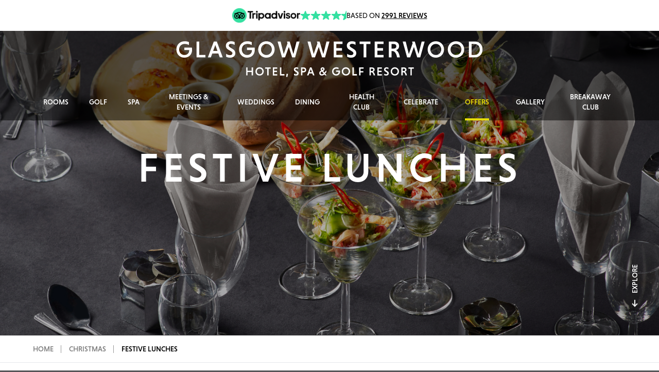

--- FILE ---
content_type: text/html; charset=utf-8
request_url: https://www.thewesterwoodhotel.co.uk/christmas/festive-lunches/
body_size: 13925
content:


<!DOCTYPE html>
<html xmlns="http://www.w3.org/1999/xhtml" xml:lang="en" lang="en">
<head>
    
    <title>Festive lunches in Glasgow | Glasgow Westerwood Hotel </title>
    <meta name="description" content="Celebrate the festive season with friends and family with Christmas dinner in Glasgow at Glasgow Westerwood Hotel, Spa &amp; Golf Resort. Enquire about our Christmas lunch in Glasgow today." />
    
    <!--Open Graph and Twitter-->
    <meta property="og:title" name="twitter:title" content="Festive lunches in Glasgow | Glasgow Westerwood Hotel " />
    <meta property="og:type" content="website" />
    <meta name="twitter:url" property="og:url" content="https://www.thewesterwoodhotel.co.uk/christmas/festive-lunches/" />
    <meta name="twitter:description" property="og:description" content="Celebrate the festive season with friends and family with Christmas dinner in Glasgow at Glasgow Westerwood Hotel, Spa &amp; Golf Resort. Enquire about our Christmas lunch in Glasgow today." />
        <meta name="twitter:image" property="og:image" content="https://www.thewesterwoodhotel.co.uk/media/5eok044p/glasgow-listing-jul-25.png" />
        <meta name="twitter:image:alt" property="og:image:alt" content="Glasgow Listing Jul 25" />
<meta charset="UTF-8" />
<meta http-equiv="X-UA-Compatible" content="IE=edge" />
<meta name="viewport" content="width=device-width, initial-scale=1.0" />
<link rel="icon" type="image/x-icon" href="/favicon.ico" />
<link rel="apple-touch-icon-precomposed" sizes="57x57" href="/apple-touch-icon-57x57.png" />
<link rel="apple-touch-icon-precomposed" sizes="114x114" href="/apple-touch-icon-114x114.png" />
<link rel="apple-touch-icon-precomposed" sizes="72x72" href="/apple-touch-icon-72x72.png" />
<link rel="apple-touch-icon-precomposed" sizes="144x144" href="/apple-touch-icon-144x144.png" />
<link rel="apple-touch-icon-precomposed" sizes="60x60" href="/apple-touch-icon-60x60.png" />
<link rel="apple-touch-icon-precomposed" sizes="120x120" href="/apple-touch-icon-120x120.png" />
<link rel="apple-touch-icon-precomposed" sizes="76x76" href="/apple-touch-icon-76x76.png" />
<link rel="apple-touch-icon-precomposed" sizes="152x152" href="/apple-touch-icon-152x152.png" />
<link rel="icon" type="image/png" sizes="196x196" href="/favicon-196x196.png" />
<link rel="icon" type="image/png" sizes="96x96" href="/favicon-96x96.png" />
<link rel="icon" type="image/png" sizes="32x32" href="/favicon-32x32.png" />
<link rel="icon" type="image/png" sizes="16x16" href="/favicon-16x16.png" />
<link rel="icon" type="image/png" sizes="128x128" href="/favicon-128.png" />
<meta name="application-name" content="Glasgow Westerwood" />
<meta name="msapplication-TileColor" content="#000000" />
<meta name="msapplication-TileImage" content="/mstile-144x144.png" />
<meta name="msapplication-square70x70logo" content="/mstile-70x70.png" />
<meta name="msapplication-square150x150logo" content="/mstile-150x150.png" />
<meta name="msapplication-wide310x150logo" content="/mstile-310x150.png" />
<meta name="msapplication-square310x310logo" content="/mstile-310x310.png" />

<link rel="canonical" itemprop="url" href="https://www.thewesterwoodhotel.co.uk/christmas/festive-lunches/" />
<meta name="pid" content="13718" />

    <!-- Google Tag Manager -->
<script>(function(w,d,s,l,i){w[l]=w[l]||[];w[l].push({'gtm.start':
new Date().getTime(),event:'gtm.js'});var f=d.getElementsByTagName(s)[0],
j=d.createElement(s),dl=l!='dataLayer'?'&l='+l:'';j.async=true;j.src=
'https://www.googletagmanager.com/gtm.js?id='+i+dl;f.parentNode.insertBefore(j,f);
})(window,document,'script','dataLayer','GTM-WH3TGJFQ');</script>
<!-- End Google Tag Manager -->
    

    <link rel="stylesheet" href="https://use.typekit.net/qal1mny.css" />
    <link rel="stylesheet" media="all" onload="this.media='all'; this.onload=null;" href="/SiteFiles/dist/styles/main.css?v=k0j-tq_edXb2H2UvuHM6PI98KTbI_pbWXvOTJZvamuI" />
    <script src="/App_Plugins/UmbracoForms/Assets/promise-polyfill/dist/polyfill.min.js?v=13.1.1" type="application/javascript"></script><script src="/App_Plugins/UmbracoForms/Assets/aspnet-client-validation/dist/aspnet-validation.min.js?v=13.1.1" type="application/javascript"></script>
    <script>window.dataLayer = window.dataLayer || [];
window.dataLayer.push({"event":"page_data","page_type":"","page_name":"/Home/christmas/festive-lunches","page_breadcrumbs":["Home","christmas","festive-lunches"],"property_name":"Glasgow Westerwood","property_brand":"The QHotels Collection","http_code":200,"user_data":null});
</script>
</head>
<body class=" has-tripadvisor-banner">
    <!-- Google Tag Manager (noscript) -->
<noscript><iframe src="https://www.googletagmanager.com/ns.html?id=GTM-WH3TGJFQ"
height="0" width="0" style="display:none;visibility:hidden"></iframe></noscript>
<!-- End Google Tag Manager (noscript) -->
    
    


<header style="--highlight-colour:#E7DE08" class="header header--tripadvisor fixed top-0 z-20 flex w-full text-white lg:flex-col transition-all duration-500">

    <div class="header__inner z-10 flex w-full transition-all duration-700 delay-500 h-full flex-col bg-black/50">

            
<div class="tripadvisor-banner bg-white py-2 px-5 sm:py-4 flex items-center gap-x-1 justify-center flex-wrap sm:gap-x-5 ">
    <img src="/SiteFiles/dist/images/tripadvisor-logo.png" alt="tripadvisor logo" width="94" height="22" class="lg:w-[132px]" />
    <div class="flex items-center justify-center gap-0.5">
            <img src="/SiteFiles/dist/images/tripadvisor-star.svg" alt="star" width="18" height="18" class="w-[18px] lg:w-[20px]" />
            <img src="/SiteFiles/dist/images/tripadvisor-star.svg" alt="star" width="18" height="18" class="w-[18px] lg:w-[20px]" />
            <img src="/SiteFiles/dist/images/tripadvisor-star.svg" alt="star" width="18" height="18" class="w-[18px] lg:w-[20px]" />
            <img src="/SiteFiles/dist/images/tripadvisor-star.svg" alt="star" width="18" height="18" class="w-[18px] lg:w-[20px]" />
            <img src="/SiteFiles/dist/images/tripadvisor-half-star.svg" alt="half star" width="9" height="18" class="w-[9px] lg:w-[10px]" />
    </div>
    <div class="uppercase text-xs leading-7 text-black w-full text-center sm:w-auto sm:text-left sm:text-sm">
        Based on <span class="font-medium underline">2991 reviews</span>
    </div>
</div>

        <div class="container header__logo-row flex h-full lg:my-auto">
            <div class="relative grid grid-cols-[1fr_auto_1fr] lg:flex grow items-center justify-center gap-4 lg:gap-0">
                <button aria-controls="main-navigation"
                        aria-expanded="false"
                        aria-label="Open navigation"
                        type="button"
                        class="js-mobileToggle mobile-toggle mr-auto lg:hidden">
                    <svg class="w-6"
                         viewBox="0 0 24 24"
                         fill="none"
                         xmlns="http://www.w3.org/2000/svg">
                        <path d="M2 6C2 5.44772 2.44772 5 3 5H21C21.5523 5 22 5.44772 22 6C22 6.55228 21.5523 7 21 7H3C2.44772 7 2 6.55228 2 6Z"
                              fill="currentColor" />
                        <path d="M2 12.0322C2 11.4799 2.44772 11.0322 3 11.0322H21C21.5523 11.0322 22 11.4799 22 12.0322C22 12.5845 21.5523 13.0322 21 13.0322H3C2.44772 13.0322 2 12.5845 2 12.0322Z"
                              fill="currentColor" />
                        <path d="M3 17.0645C2.44772 17.0645 2 17.5122 2 18.0645C2 18.6167 2.44772 19.0645 3 19.0645H21C21.5523 19.0645 22 18.6167 22 18.0645C22 17.5122 21.5523 17.0645 21 17.0645H3Z"
                              fill="currentColor" />
                    </svg>
                </button>
                <a href="/" class="flex min-h-0 h-full justify-center items-center lg:w-full lg:items-stretch">
                    <!-- Desktop (Full) Logo -->
                    <img alt="Glasgow Westerwood Hotel, Spa &amp; Golf Resort logo" src="/media/thxchwgc/glasgow_westerwood_logo_text.svg?width=0&amp;v=1db36b0e4e94b40" loading="eager" fetchpriority="high" class="header__main-logo header__main-logo--tall hidden lg:block h-full max-w-[204px] object-contain lg:max-w-none lg:h-auto lg:w-auto" />
                    <!-- /Desktop (Full) Logo -->
                    <!-- Mobile (Compact) Logo -->
                    <img alt="Glasgow Westerwood Hotel, Spa &amp; Golf Resort logo" src="/media/n4vh5bbw/glasgow_westerwood_logo_crest.svg?width=0&amp;v=1db36b0c6570fa0" loading="eager" fetchpriority="high" class="aspect-square w-7 h-auto object-contain lg:hidden" />
                    <!-- /Mobile (Compact) Logo -->
                </a>
            </div>
        </div>
        <nav id="main-navigation" class="js-mainNavigation main-navigation fixed left-0 top-[76px] flex h-[calc(100%-76px)] w-full flex-col bg-brand-grey-dark lg:static lg:top-auto lg:h-auto lg:bg-transparent lg:items-center z-10">
            <div class="flex grow flex-col overflow-auto pb-4 font-medium text-white lg:container lg:flex-row lg:justify-center lg:-mx-3 lg:overflow-visible lg:pb-0 lg:text-sm xl:-mx-6">
                        <div class="js-navLink nav-link flex flex-col lg:flex-row xl:px-2" style="--highlight-colour: #E7DE08">
                            <a class="js-mainNavLevel1 js-navLinkToggle nav-link__toggle  items-center flex appearance-none justify-between border-t border-white/20 px-6 py-5 uppercase lg:relative lg:border-none lg:px-3 lg:py-4 lg:text-center lg:items-center " href="/rooms/">Rooms</a>
                            <div aria-hidden="true" class="js-navLinkContent nav-link__content grid grid-rows-[0fr] items-start overflow-hidden transition-all duration-500 lg:pointer-events-none lg:invisible lg:fixed lg:left-0 lg:right-0 lg:h-1/2 lg:w-full lg:grid-rows-[1fr] lg:overflow-visible lg:bg-brand-grey lg:opacity-0">
                                <div class="flex min-h-0 flex-col lg:container lg:h-full lg:flex-row lg:justify-center">
                                    <div class="flex flex-col bg-brand-grey uppercase text-white lg:basis-2/3 lg:columns-2 lg:flex-wrap lg:gap-5 lg:py-8 lg:block lg:column-fill-auto">
                                            <a class="js-mainNavLevel2 border-b border-white/20 py-4 pl-10 pr-6 transition-colors hover:text-explore-yellow lg:border-none lg:px-0 lg:text-xl block" href="/rooms/rooms/classic-rooms/">Classic Rooms</a>
                                            <a class="js-mainNavLevel2 border-b border-white/20 py-4 pl-10 pr-6 transition-colors hover:text-explore-yellow lg:border-none lg:px-0 lg:text-xl block" href="/rooms/rooms/deluxe-rooms/">Deluxe Rooms</a>
                                            <a class="js-mainNavLevel2 border-b border-white/20 py-4 pl-10 pr-6 transition-colors hover:text-explore-yellow lg:border-none lg:px-0 lg:text-xl block" href="/rooms/rooms/superior-rooms/">Superior Rooms</a>
                                            <a class="js-mainNavLevel2 border-b border-white/20 py-4 pl-10 pr-6 transition-colors hover:text-explore-yellow lg:border-none lg:px-0 lg:text-xl block" href="/rooms/rooms/family-rooms/">Family Rooms</a>
                                            <a class="js-mainNavLevel2 border-b border-white/20 py-4 pl-10 pr-6 transition-colors hover:text-explore-yellow lg:border-none lg:px-0 lg:text-xl block" href="/rooms/rooms/suites/">Suites</a>
                                            <a class="js-mainNavLevel2 border-b border-white/20 py-4 pl-10 pr-6 transition-colors hover:text-explore-yellow lg:border-none lg:px-0 lg:text-xl block" href="/rooms/rooms/accessible/">Accessible</a>
                                    </div>
                                    <div class="hidden lg:grid lg:basis-1/3 lg:grid-rows-2 lg:gap-3 lg:pb-10 lg:pt-8">
                                    </div>
                                </div>
                                <div class="absolute left-0 right-0 top-full hidden bg-brand-grey-dark py-3 lg:block">
                                    <div class="flex items-center justify-center">
                                        
                                        <div class="text-lg uppercase text-white">
                                            <p>Flash Sale: up to 30% off stays!</p>
                                        </div>
                                        <div class="ml-14 flex w-48">
                                            <a class="btn btn--primary btn--white grow" href="/offers/">VIEW OFFERS</a>
                                        </div>
                                    </div>
                                </div>
                            </div>
                        </div>
                        <div class="js-navLink nav-link flex flex-col lg:flex-row xl:px-2" style="--highlight-colour: #E7DE08">
                            <a class="js-mainNavLevel1 js-navLinkToggle nav-link__toggle  items-center flex appearance-none justify-between border-t border-white/20 px-6 py-5 uppercase lg:relative lg:border-none lg:px-3 lg:py-4 lg:text-center lg:items-center " href="/golf/">Golf</a>
                            <div aria-hidden="true" class="js-navLinkContent nav-link__content grid grid-rows-[0fr] items-start overflow-hidden transition-all duration-500 lg:pointer-events-none lg:invisible lg:fixed lg:left-0 lg:right-0 lg:h-1/2 lg:w-full lg:grid-rows-[1fr] lg:overflow-visible lg:bg-brand-grey lg:opacity-0">
                                <div class="flex min-h-0 flex-col lg:container lg:h-full lg:flex-row lg:justify-center">
                                    <div class="flex flex-col bg-brand-grey uppercase text-white lg:basis-2/3 lg:columns-2 lg:flex-wrap lg:gap-5 lg:py-8 lg:block lg:column-fill-auto">
                                            <a class="js-mainNavLevel2 border-b border-white/20 py-4 pl-10 pr-6 transition-colors hover:text-explore-yellow lg:border-none lg:px-0 lg:text-xl block" href="https://book.thewesterwoodhotel.co.uk/golf" target="_blank" rel="noopener">Tee Times</a>
                                            <a class="js-mainNavLevel2 border-b border-white/20 py-4 pl-10 pr-6 transition-colors hover:text-explore-yellow lg:border-none lg:px-0 lg:text-xl block" href="/golf/golf-breaks/">Golf Breaks</a>
                                            <a class="js-mainNavLevel2 border-b border-white/20 py-4 pl-10 pr-6 transition-colors hover:text-explore-yellow lg:border-none lg:px-0 lg:text-xl block" href="/golf/golf-membership/">Golf Membership</a>
                                            <a class="js-mainNavLevel2 border-b border-white/20 py-4 pl-10 pr-6 transition-colors hover:text-explore-yellow lg:border-none lg:px-0 lg:text-xl block" href="/golf/society-golf-days/">Society Golf Days</a>
                                            <a class="js-mainNavLevel2 border-b border-white/20 py-4 pl-10 pr-6 transition-colors hover:text-explore-yellow lg:border-none lg:px-0 lg:text-xl block" href="/golf/corporate-golf-days/">Corporate Golf Days</a>
                                            <a class="js-mainNavLevel2 border-b border-white/20 py-4 pl-10 pr-6 transition-colors hover:text-explore-yellow lg:border-none lg:px-0 lg:text-xl block" href="/golf/course-information/">Course Information</a>
                                            <a class="js-mainNavLevel2 border-b border-white/20 py-4 pl-10 pr-6 transition-colors hover:text-explore-yellow lg:border-none lg:px-0 lg:text-xl block" href="https://shop.bookin1.com/property/hgwvuk/vouchers/list?cat=Golf" target="_blank" rel="noopener">Golf Gift Vouchers</a>
                                    </div>
                                    <div class="hidden lg:grid lg:basis-1/3 lg:grid-rows-2 lg:gap-3 lg:pb-10 lg:pt-8">
                                                <a class="js-mainNavLevel2 relative w-full" href="https://bookings.thewesterwoodhotel.co.uk/book/dates-of-stay?">
                                                    <img alt="BOOK A GOLF BREAK" src="/media/amppy5ip/glasgow-golf-course-5-gallery-image.png?width=395&amp;height=197&amp;v=1da26cbb39935f0" loading="eager" fetchpriority="high" class="absolute left-0 top-0 h-full w-full object-cover" />
                                                    <div class="absolute bottom-0 left-0 right-0 top-0 bg-gradient-to-t from-black opacity-50"></div>
                                                    <span class="absolute bottom-4 left-4 max-w-[150px] text-lg uppercase text-white">BOOK A GOLF BREAK</span>
                                                </a>
                                                <a class="js-mainNavLevel2 relative w-full" href="https://book.thewesterwoodhotel.co.uk/golf" target="_blank" rel="noopener">
                                                    <img alt="BOOK A TEE TIME" src="/media/zw5pyuhj/glasgow-golf-course-2-gallery-image.png?width=395&amp;height=197&amp;v=1da26cbb213a760" loading="eager" fetchpriority="high" class="absolute left-0 top-0 h-full w-full object-cover" />
                                                    <div class="absolute bottom-0 left-0 right-0 top-0 bg-gradient-to-t from-black opacity-50"></div>
                                                    <span class="absolute bottom-4 left-4 max-w-[150px] text-lg uppercase text-white">BOOK A TEE TIME</span>
                                                </a>
                                    </div>
                                </div>
                                <div class="absolute left-0 right-0 top-full hidden bg-brand-grey-dark py-3 lg:block">
                                    <div class="flex items-center justify-center">
                                        
                                        <div class="text-lg uppercase text-white">
                                            <p><strong>WINTER GOLF OFFER - 1 NIGHT, 18 HOLES FOR STAYS UNTIL 31 MARCH!</strong></p>
                                        </div>
                                        <div class="ml-14 flex w-48">
                                            <a class="btn btn--primary btn--white grow" href="/offers/the-2026-sale/winter-golf-offer/">VIEW OFFER</a>
                                        </div>
                                    </div>
                                </div>
                            </div>
                        </div>
                        <div class="js-navLink nav-link flex flex-col lg:flex-row xl:px-2" style="--highlight-colour: #E7DE08">
                            <a class="js-mainNavLevel1 js-navLinkToggle nav-link__toggle  items-center flex appearance-none justify-between border-t border-white/20 px-6 py-5 uppercase lg:relative lg:border-none lg:px-3 lg:py-4 lg:text-center lg:items-center " href="/spa/">Spa</a>
                            <div aria-hidden="true" class="js-navLinkContent nav-link__content grid grid-rows-[0fr] items-start overflow-hidden transition-all duration-500 lg:pointer-events-none lg:invisible lg:fixed lg:left-0 lg:right-0 lg:h-1/2 lg:w-full lg:grid-rows-[1fr] lg:overflow-visible lg:bg-brand-grey lg:opacity-0">
                                <div class="flex min-h-0 flex-col lg:container lg:h-full lg:flex-row lg:justify-center">
                                    <div class="flex flex-col bg-brand-grey uppercase text-white lg:basis-2/3 lg:columns-2 lg:flex-wrap lg:gap-5 lg:py-8 lg:block lg:column-fill-auto">
                                            <a class="js-mainNavLevel2 border-b border-white/20 py-4 pl-10 pr-6 transition-colors hover:text-explore-yellow lg:border-none lg:px-0 lg:text-xl block" href="/spa/spa-breaks/">Spa Breaks</a>
                                            <a class="js-mainNavLevel2 border-b border-white/20 py-4 pl-10 pr-6 transition-colors hover:text-explore-yellow lg:border-none lg:px-0 lg:text-xl block" href="/spa/spa-days/">Spa Days</a>
                                            <a class="js-mainNavLevel2 border-b border-white/20 py-4 pl-10 pr-6 transition-colors hover:text-explore-yellow lg:border-none lg:px-0 lg:text-xl block" href="/spa/spa-treatments/">Spa Treatments</a>
                                            <a class="js-mainNavLevel2 border-b border-white/20 py-4 pl-10 pr-6 transition-colors hover:text-explore-yellow lg:border-none lg:px-0 lg:text-xl block" href="/media/evgdupu0/alma290_spa-brochure_westerwood_aw.pdf" target="_blank">Spa Brochure</a>
                                            <a class="js-mainNavLevel2 border-b border-white/20 py-4 pl-10 pr-6 transition-colors hover:text-explore-yellow lg:border-none lg:px-0 lg:text-xl block" href="https://shop.bookin1.com/property/hgwvuk/vouchers/list?cat=Spa" target="_blank" rel="noopener">Spa Gift Vouchers</a>
                                    </div>
                                    <div class="hidden lg:grid lg:basis-1/3 lg:grid-rows-2 lg:gap-3 lg:pb-10 lg:pt-8">
                                                <a class="js-mainNavLevel2 relative w-full" href="https://bookings.thewesterwoodhotel.co.uk/book/dates-of-stay?">
                                                    <img alt="BOOK A SPA BREAK" src="/media/jy4i5uql/main-spa-desktop-banner-new.png?width=395&amp;height=197&amp;v=1db085a82cd40d0" loading="eager" fetchpriority="high" class="absolute left-0 top-0 h-full w-full object-cover" />
                                                    <div class="absolute bottom-0 left-0 right-0 top-0 bg-gradient-to-t from-black opacity-50"></div>
                                                    <span class="absolute bottom-4 left-4 max-w-[150px] text-lg uppercase text-white">BOOK A SPA BREAK</span>
                                                </a>
                                                <a class="js-mainNavLevel2 relative w-full" href="https://book.thewesterwoodhotel.co.uk/spa" target="_blank" rel="noopener">
                                                    <img alt="BOOK A SPA DAY" src="/media/spjnuuh5/spa-gallery-5.png?cc=0.000000000000000143907389521,0.10227848101265828,0,0&amp;width=395&amp;v=1db085a82437760" loading="eager" fetchpriority="high" class="absolute left-0 top-0 h-full w-full object-cover" />
                                                    <div class="absolute bottom-0 left-0 right-0 top-0 bg-gradient-to-t from-black opacity-50"></div>
                                                    <span class="absolute bottom-4 left-4 max-w-[150px] text-lg uppercase text-white">BOOK A SPA DAY</span>
                                                </a>
                                    </div>
                                </div>
                                <div class="absolute left-0 right-0 top-full hidden bg-brand-grey-dark py-3 lg:block">
                                    <div class="flex items-center justify-center">
                                        
                                        <div class="text-lg uppercase text-white">
                                            <p>Flash Sale: 25% off Simply Spa Days!</p>
                                        </div>
                                        <div class="ml-14 flex w-48">
                                            <a class="btn btn--primary btn--white grow" href="/offers/">VIEW OFFERS</a>
                                        </div>
                                    </div>
                                </div>
                            </div>
                        </div>
                        <div class="js-navLink nav-link flex flex-col lg:flex-row xl:px-2" style="--highlight-colour: #E7DE08">
                            <a class="js-mainNavLevel1 js-navLinkToggle nav-link__toggle  items-center flex appearance-none justify-between border-t border-white/20 px-6 py-5 uppercase lg:relative lg:border-none lg:px-3 lg:py-4 lg:text-center lg:items-center " href="/meetings-events/">Meetings &amp; Events</a>
                            <div aria-hidden="true" class="js-navLinkContent nav-link__content grid grid-rows-[0fr] items-start overflow-hidden transition-all duration-500 lg:pointer-events-none lg:invisible lg:fixed lg:left-0 lg:right-0 lg:h-1/2 lg:w-full lg:grid-rows-[1fr] lg:overflow-visible lg:bg-brand-grey lg:opacity-0">
                                <div class="flex min-h-0 flex-col lg:container lg:h-full lg:flex-row lg:justify-center">
                                    <div class="flex flex-col bg-brand-grey uppercase text-white lg:basis-2/3 lg:columns-2 lg:flex-wrap lg:gap-5 lg:py-8 lg:block lg:column-fill-auto">
                                            <a class="js-mainNavLevel2 border-b border-white/20 py-4 pl-10 pr-6 transition-colors hover:text-explore-yellow lg:border-none lg:px-0 lg:text-xl block" href="/meetings-events/win-a-holiday/">Win a holiday</a>
                                            <a class="js-mainNavLevel2 border-b border-white/20 py-4 pl-10 pr-6 transition-colors hover:text-explore-yellow lg:border-none lg:px-0 lg:text-xl block" href="/meetings-events/meetings-event-spaces/">Our Spaces</a>
                                            <a class="js-mainNavLevel2 border-b border-white/20 py-4 pl-10 pr-6 transition-colors hover:text-explore-yellow lg:border-none lg:px-0 lg:text-xl block" href="/media/ymidga1o/06182_westerwood_floorplan.pdf" target="_blank">Floor Plans</a>
                                            <a class="js-mainNavLevel2 border-b border-white/20 py-4 pl-10 pr-6 transition-colors hover:text-explore-yellow lg:border-none lg:px-0 lg:text-xl block" href="/meetings-events/delegate-packages/">Delegate Packages</a>
                                            <a class="js-mainNavLevel2 border-b border-white/20 py-4 pl-10 pr-6 transition-colors hover:text-explore-yellow lg:border-none lg:px-0 lg:text-xl block" href="/meetings-events/thankq-rewards/">ThankQ Rewards</a>
                                            <a class="js-mainNavLevel2 border-b border-white/20 py-4 pl-10 pr-6 transition-colors hover:text-explore-yellow lg:border-none lg:px-0 lg:text-xl block" href="/meetings-events/team-building/">Team Building</a>
                                            <a class="js-mainNavLevel2 border-b border-white/20 py-4 pl-10 pr-6 transition-colors hover:text-explore-yellow lg:border-none lg:px-0 lg:text-xl block" href="/meetings-events/associations/">Associations</a>
                                            <a class="js-mainNavLevel2 border-b border-white/20 py-4 pl-10 pr-6 transition-colors hover:text-explore-yellow lg:border-none lg:px-0 lg:text-xl block" href="/meetings-events/food-drink/">Food &amp; Drink</a>
                                            <a class="js-mainNavLevel2 border-b border-white/20 py-4 pl-10 pr-6 transition-colors hover:text-explore-yellow lg:border-none lg:px-0 lg:text-xl block" href="/meetings-events/its-all-in-the-detail/">It&#x27;s All In The Detail</a>
                                    </div>
                                    <div class="hidden lg:grid lg:basis-1/3 lg:grid-rows-2 lg:gap-3 lg:pb-10 lg:pt-8">
                                                <a class="js-mainNavLevel2 relative w-full" href="/meetings-events/win-a-holiday/">
                                                    <img alt="Win a holiday - find out more" src="/media/mvvjtjvf/campaign.jpeg?width=395&amp;height=197&amp;v=1dc3c551c8d9600" loading="eager" fetchpriority="high" class="absolute left-0 top-0 h-full w-full object-cover" />
                                                    <div class="absolute bottom-0 left-0 right-0 top-0 bg-gradient-to-t from-black opacity-50"></div>
                                                    <span class="absolute bottom-4 left-4 max-w-[150px] text-lg uppercase text-white">Win a holiday - find out more</span>
                                                </a>
                                    </div>
                                </div>
                                <div class="absolute left-0 right-0 top-full hidden bg-brand-grey-dark py-3 lg:block">
                                    <div class="flex items-center justify-center">
                                        
                                        <div class="text-lg uppercase text-white">
                                            <p class="MsoNormal">WIN YOUR HOLIDAY OF A LIFE TIME - £10,000 OF TRAVEL VOUCHERS UP FOR GRABS!</p>
                                        </div>
                                        <div class="ml-14 flex w-48">
                                            <a class="btn btn--primary btn--white grow" href="/meetings-events/win-a-holiday/">Find out more</a>
                                        </div>
                                    </div>
                                </div>
                            </div>
                        </div>
                        <div class="js-navLink nav-link flex flex-col lg:flex-row xl:px-2" style="--highlight-colour: #E7DE08">
                            <a class="js-mainNavLevel1 js-navLinkToggle nav-link__toggle  items-center flex appearance-none justify-between border-t border-white/20 px-6 py-5 uppercase lg:relative lg:border-none lg:px-3 lg:py-4 lg:text-center lg:items-center " href="/weddings/">Weddings</a>
                            <div aria-hidden="true" class="js-navLinkContent nav-link__content grid grid-rows-[0fr] items-start overflow-hidden transition-all duration-500 lg:pointer-events-none lg:invisible lg:fixed lg:left-0 lg:right-0 lg:h-1/2 lg:w-full lg:grid-rows-[1fr] lg:overflow-visible lg:bg-brand-grey lg:opacity-0">
                                <div class="flex min-h-0 flex-col lg:container lg:h-full lg:flex-row lg:justify-center">
                                    <div class="flex flex-col bg-brand-grey uppercase text-white lg:basis-2/3 lg:columns-2 lg:flex-wrap lg:gap-5 lg:py-8 lg:block lg:column-fill-auto">
                                            <a class="js-mainNavLevel2 border-b border-white/20 py-4 pl-10 pr-6 transition-colors hover:text-explore-yellow lg:border-none lg:px-0 lg:text-xl block" href="/weddings/compare-wedding-spaces/">Wedding Spaces</a>
                                            <a class="js-mainNavLevel2 border-b border-white/20 py-4 pl-10 pr-6 transition-colors hover:text-explore-yellow lg:border-none lg:px-0 lg:text-xl block" href="https://outlook.office.com/book/GlasgowWesterwoodHotelSpaGolfResort@theqhotelscollection.co.uk/" target="_blank" rel="noopener">BOOK A SHOWROUND</a>
                                            <a class="js-mainNavLevel2 border-b border-white/20 py-4 pl-10 pr-6 transition-colors hover:text-explore-yellow lg:border-none lg:px-0 lg:text-xl block" href="/weddings/wedding-enquiry-form/">ENQUIRE</a>
                                    </div>
                                    <div class="hidden lg:grid lg:basis-1/3 lg:grid-rows-2 lg:gap-3 lg:pb-10 lg:pt-8">
                                    </div>
                                </div>
                                <div class="absolute left-0 right-0 top-full hidden bg-brand-grey-dark py-3 lg:block">
                                    <div class="flex items-center justify-center">
                                        
                                        <div class="text-lg uppercase text-white">
                                            <p>Let’s start planning your day, your way</p>
                                        </div>
                                        <div class="ml-14 flex w-48">
                                            <a class="btn btn--primary btn--white grow" href="https://outlook.office.com/book/GlasgowWesterwoodHotelSpaGolfResort@theqhotelscollection.co.uk/" target="_blank" rel="noopener">BOOK A SHOWROUND</a>
                                        </div>
                                    </div>
                                </div>
                            </div>
                        </div>
                        <div class="js-navLink nav-link flex flex-col lg:flex-row xl:px-2" style="--highlight-colour: #E7DE08">
                            <a class="js-mainNavLevel1 js-navLinkToggle nav-link__toggle  items-center flex appearance-none justify-between border-t border-white/20 px-6 py-5 uppercase lg:relative lg:border-none lg:px-3 lg:py-4 lg:text-center lg:items-center " href="/dining/">Dining</a>
                            <div aria-hidden="true" class="js-navLinkContent nav-link__content grid grid-rows-[0fr] items-start overflow-hidden transition-all duration-500 lg:pointer-events-none lg:invisible lg:fixed lg:left-0 lg:right-0 lg:h-1/2 lg:w-full lg:grid-rows-[1fr] lg:overflow-visible lg:bg-brand-grey lg:opacity-0">
                                <div class="flex min-h-0 flex-col lg:container lg:h-full lg:flex-row lg:justify-center">
                                    <div class="flex flex-col bg-brand-grey uppercase text-white lg:basis-2/3 lg:columns-2 lg:flex-wrap lg:gap-5 lg:py-8 lg:block lg:column-fill-auto">
                                            <a class="js-mainNavLevel2 border-b border-white/20 py-4 pl-10 pr-6 transition-colors hover:text-explore-yellow lg:border-none lg:px-0 lg:text-xl block" href="/dining/afternoon-tea/">Afternoon Tea</a>
                                            <a class="js-mainNavLevel2 border-b border-white/20 py-4 pl-10 pr-6 transition-colors hover:text-explore-yellow lg:border-none lg:px-0 lg:text-xl block" href="/dining/private-dining-enquiry-form/">Private Dining</a>
                                            <a class="js-mainNavLevel2 border-b border-white/20 py-4 pl-10 pr-6 transition-colors hover:text-explore-yellow lg:border-none lg:px-0 lg:text-xl block" href="/media/3oro3mjj/restaurant-menu-v5.pdf" target="_blank">RESTAURANT MENU</a>
                                            <a class="js-mainNavLevel2 border-b border-white/20 py-4 pl-10 pr-6 transition-colors hover:text-explore-yellow lg:border-none lg:px-0 lg:text-xl block" href="/media/iyolm4k0/lounge-menu-v5.pdf" target="_blank">LOUNGE MENU</a>
                                            <a class="js-mainNavLevel2 border-b border-white/20 py-4 pl-10 pr-6 transition-colors hover:text-explore-yellow lg:border-none lg:px-0 lg:text-xl block" href="/media/am1pdux5/q-hotel_menuplusactivity-sheet-final-2025.pdf" target="_blank">KIDS MENU</a>
                                            <a class="js-mainNavLevel2 border-b border-white/20 py-4 pl-10 pr-6 transition-colors hover:text-explore-yellow lg:border-none lg:px-0 lg:text-xl block" href="/media/mczn3uvb/dessert-menu-v5.pdf" target="_blank">DESSERT MENU</a>
                                    </div>
                                    <div class="hidden lg:grid lg:basis-1/3 lg:grid-rows-2 lg:gap-3 lg:pb-10 lg:pt-8">
                                                <a class="js-mainNavLevel2 relative w-full" href="https://widget.thefork.com/en/e57e04ee-128e-4ec7-b12c-ef0bb4db96e6?utm_source=manager.thefork.com" target="_blank" rel="noopener">
                                                    <img alt="BOOK A TABLE" src="/media/dzzc2gjp/new-dining-desktop-banner.png?cc=0,0,0.000000000000000143907389521,0.15508562918838434&amp;width=395&amp;v=1db085a998e99e0" loading="eager" fetchpriority="high" class="absolute left-0 top-0 h-full w-full object-cover" />
                                                    <div class="absolute bottom-0 left-0 right-0 top-0 bg-gradient-to-t from-black opacity-50"></div>
                                                    <span class="absolute bottom-4 left-4 max-w-[150px] text-lg uppercase text-white">BOOK A TABLE</span>
                                                </a>
                                                <a class="js-mainNavLevel2 relative w-full" href="https://widget.thefork.com/en/e57e04ee-128e-4ec7-b12c-ef0bb4db96e6" target="_blank" rel="noopener">
                                                    <img alt="BOOK AFTERNOON TEA" src="/media/faob54l4/dining-afternoon-tea-5050-2.png?width=395&amp;height=197&amp;v=1da1703f47b1a20" loading="eager" fetchpriority="high" class="absolute left-0 top-0 h-full w-full object-cover" />
                                                    <div class="absolute bottom-0 left-0 right-0 top-0 bg-gradient-to-t from-black opacity-50"></div>
                                                    <span class="absolute bottom-4 left-4 max-w-[150px] text-lg uppercase text-white">BOOK AFTERNOON TEA</span>
                                                </a>
                                    </div>
                                </div>
                                <div class="absolute left-0 right-0 top-full hidden bg-brand-grey-dark py-3 lg:block">
                                    <div class="flex items-center justify-center">
                                        
                                        <div class="text-lg uppercase text-white">
                                            <p>TREAT SOMEONE WITH OUR AFTERNOON TEA GIFT VOUCHERS</p>
                                        </div>
                                        <div class="ml-14 flex w-48">
                                            <a class="btn btn--primary btn--white grow" href="https://shop.bookin1.com/property/hgwvuk/vouchers/list?cat=AfternoonTea" target="_blank" rel="noopener">BUY NOW</a>
                                        </div>
                                    </div>
                                </div>
                            </div>
                        </div>
                        <a style="--highlight-colour: #E7DE08" class="js-mainNavLevel1 items-center flex justify-between border-t border-white/20 px-6 py-5 uppercase transition-colors duration-150 hover:text-explore-yellow lg:text-center lg:border-none lg:py-4 lg:px-3 xl:px-6 " href="/health-club/">Health Club</a>
                        <div class="js-navLink nav-link flex flex-col lg:flex-row xl:px-2" style="--highlight-colour: #E7DE08">
                            <a class="js-mainNavLevel1 js-navLinkToggle nav-link__toggle  items-center flex appearance-none justify-between border-t border-white/20 px-6 py-5 uppercase lg:relative lg:border-none lg:px-3 lg:py-4 lg:text-center lg:items-center " href="/celebrate/">Celebrate</a>
                            <div aria-hidden="true" class="js-navLinkContent nav-link__content grid grid-rows-[0fr] items-start overflow-hidden transition-all duration-500 lg:pointer-events-none lg:invisible lg:fixed lg:left-0 lg:right-0 lg:h-1/2 lg:w-full lg:grid-rows-[1fr] lg:overflow-visible lg:bg-brand-grey lg:opacity-0">
                                <div class="flex min-h-0 flex-col lg:container lg:h-full lg:flex-row lg:justify-center">
                                    <div class="flex flex-col bg-brand-grey uppercase text-white lg:basis-2/3 lg:columns-2 lg:flex-wrap lg:gap-5 lg:py-8 lg:block lg:column-fill-auto">
                                            <a class="js-mainNavLevel2 border-b border-white/20 py-4 pl-10 pr-6 transition-colors hover:text-explore-yellow lg:border-none lg:px-0 lg:text-xl block" href="/celebrate/local-events/">Our Events</a>
                                            <a class="js-mainNavLevel2 border-b border-white/20 py-4 pl-10 pr-6 transition-colors hover:text-explore-yellow lg:border-none lg:px-0 lg:text-xl block" href="/celebrate/birthday-parties/">Birthday Parties</a>
                                            <a class="js-mainNavLevel2 border-b border-white/20 py-4 pl-10 pr-6 transition-colors hover:text-explore-yellow lg:border-none lg:px-0 lg:text-xl block" href="/celebrate/anniversaries/">Anniversaries</a>
                                            <a class="js-mainNavLevel2 border-b border-white/20 py-4 pl-10 pr-6 transition-colors hover:text-explore-yellow lg:border-none lg:px-0 lg:text-xl block" href="/celebrate/baby-showers/">Baby Showers</a>
                                            <a class="js-mainNavLevel2 border-b border-white/20 py-4 pl-10 pr-6 transition-colors hover:text-explore-yellow lg:border-none lg:px-0 lg:text-xl block" href="/celebrate/christenings/">Christenings</a>
                                            <a class="js-mainNavLevel2 border-b border-white/20 py-4 pl-10 pr-6 transition-colors hover:text-explore-yellow lg:border-none lg:px-0 lg:text-xl block" href="/celebrate/proms-graduation-balls/">Proms &amp; Graduation Balls</a>
                                            <a class="js-mainNavLevel2 border-b border-white/20 py-4 pl-10 pr-6 transition-colors hover:text-explore-yellow lg:border-none lg:px-0 lg:text-xl block" href="/celebrate/engagement-parties/">Engagement Parties</a>
                                            <a class="js-mainNavLevel2 border-b border-white/20 py-4 pl-10 pr-6 transition-colors hover:text-explore-yellow lg:border-none lg:px-0 lg:text-xl block" href="/celebrate/wakes/">Wakes</a>
                                    </div>
                                    <div class="hidden lg:grid lg:basis-1/3 lg:grid-rows-2 lg:gap-3 lg:pb-10 lg:pt-8">
                                                <a class="js-mainNavLevel2 relative w-full" href="/celebrate/celebrate-enquiry/">
                                                    <img alt="ENQUIRE" src="/media/ulpfflvm/crewe_celebrate_engagementparties_headerbanner_01.png?cc=0,0.13152428163835705,0,0.16800636834030894&amp;width=395&amp;v=1da074fe4910110" loading="eager" fetchpriority="high" class="absolute left-0 top-0 h-full w-full object-cover" />
                                                    <div class="absolute bottom-0 left-0 right-0 top-0 bg-gradient-to-t from-black opacity-50"></div>
                                                    <span class="absolute bottom-4 left-4 max-w-[150px] text-lg uppercase text-white">ENQUIRE</span>
                                                </a>
                                    </div>
                                </div>
                                <div class="absolute left-0 right-0 top-full hidden bg-brand-grey-dark py-3 lg:block">
                                    <div class="flex items-center justify-center">
                                        
                                        <div class="text-lg uppercase text-white">
                                            
                                        </div>
                                        
                                    </div>
                                </div>
                            </div>
                        </div>
                        <div class="js-navLink nav-link flex flex-col lg:flex-row xl:px-2" style="--highlight-colour: #E7DE08">
                            <a class="js-mainNavLevel1 js-navLinkToggle nav-link__toggle nav-link__toggle--highlight items-center flex appearance-none justify-between border-t border-white/20 px-6 py-5 uppercase lg:relative lg:border-none lg:px-3 lg:py-4 lg:text-center lg:items-center lg:text-[var(--highlight-colour)] lg:text-center lg:border-none lg:py-4 lg:px-3 xl:px-6 relative lg:after:block lg:after:absolute lg:after:h-1 lg:after:bg-current lg:after:bottom-0 lg:after:left-3 lg:after:right-3 xl:after:left-6 xl:after:right-6" href="/offers/">Offers</a>
                            <div aria-hidden="true" class="js-navLinkContent nav-link__content grid grid-rows-[0fr] items-start overflow-hidden transition-all duration-500 lg:pointer-events-none lg:invisible lg:fixed lg:left-0 lg:right-0 lg:h-1/2 lg:w-full lg:grid-rows-[1fr] lg:overflow-visible lg:bg-brand-grey lg:opacity-0">
                                <div class="flex min-h-0 flex-col lg:container lg:h-full lg:flex-row lg:justify-center">
                                    <div class="flex flex-col bg-brand-grey uppercase text-white lg:basis-2/3 lg:columns-2 lg:flex-wrap lg:gap-5 lg:py-8 lg:block lg:column-fill-auto">
                                            <a class="js-mainNavLevel2 border-b border-white/20 py-4 pl-10 pr-6 transition-colors hover:text-explore-yellow lg:border-none lg:px-0 lg:text-xl block" href="/offers/#the2026sale">The 2026 Sale</a>
                                            <a class="js-mainNavLevel2 border-b border-white/20 py-4 pl-10 pr-6 transition-colors hover:text-explore-yellow lg:border-none lg:px-0 lg:text-xl block" href="/offers/#staywithus">Stay With Us</a>
                                            <a class="js-mainNavLevel2 border-b border-white/20 py-4 pl-10 pr-6 transition-colors hover:text-explore-yellow lg:border-none lg:px-0 lg:text-xl block" href="/offers/#spabreaks">Spa Breaks</a>
                                            <a class="js-mainNavLevel2 border-b border-white/20 py-4 pl-10 pr-6 transition-colors hover:text-explore-yellow lg:border-none lg:px-0 lg:text-xl block" href="/offers/#spadays">Spa Days</a>
                                            <a class="js-mainNavLevel2 border-b border-white/20 py-4 pl-10 pr-6 transition-colors hover:text-explore-yellow lg:border-none lg:px-0 lg:text-xl block" href="/offers/#golfexperiences">Golf Experiences</a>
                                    </div>
                                    <div class="hidden lg:grid lg:basis-1/3 lg:grid-rows-2 lg:gap-3 lg:pb-10 lg:pt-8">
                                    </div>
                                </div>
                                <div class="absolute left-0 right-0 top-full hidden bg-brand-grey-dark py-3 lg:block">
                                    <div class="flex items-center justify-center">
                                        
                                        <div class="text-lg uppercase text-white">
                                            
                                        </div>
                                        
                                    </div>
                                </div>
                            </div>
                        </div>
                        <div class="js-navLink nav-link flex flex-col lg:flex-row xl:px-2" style="--highlight-colour: #E7DE08">
                            <a class="js-mainNavLevel1 js-navLinkToggle nav-link__toggle  items-center flex appearance-none justify-between border-t border-white/20 px-6 py-5 uppercase lg:relative lg:border-none lg:px-3 lg:py-4 lg:text-center lg:items-center " href="/about-us/gallery/">Gallery</a>
                            <div aria-hidden="true" class="js-navLinkContent nav-link__content grid grid-rows-[0fr] items-start overflow-hidden transition-all duration-500 lg:pointer-events-none lg:invisible lg:fixed lg:left-0 lg:right-0 lg:h-1/2 lg:w-full lg:grid-rows-[1fr] lg:overflow-visible lg:bg-brand-grey lg:opacity-0">
                                <div class="flex min-h-0 flex-col lg:container lg:h-full lg:flex-row lg:justify-center">
                                    <div class="flex flex-col bg-brand-grey uppercase text-white lg:basis-2/3 lg:columns-2 lg:flex-wrap lg:gap-5 lg:py-8 lg:block lg:column-fill-auto">
                                            <a class="js-mainNavLevel2 border-b border-white/20 py-4 pl-10 pr-6 transition-colors hover:text-explore-yellow lg:border-none lg:px-0 lg:text-xl block" href="/about-us/gallery/#hoteloverview">Hotel Overview</a>
                                            <a class="js-mainNavLevel2 border-b border-white/20 py-4 pl-10 pr-6 transition-colors hover:text-explore-yellow lg:border-none lg:px-0 lg:text-xl block" href="/about-us/gallery/#rooms">Rooms &amp; Suites</a>
                                            <a class="js-mainNavLevel2 border-b border-white/20 py-4 pl-10 pr-6 transition-colors hover:text-explore-yellow lg:border-none lg:px-0 lg:text-xl block" href="/about-us/gallery/#spa">Spa</a>
                                            <a class="js-mainNavLevel2 border-b border-white/20 py-4 pl-10 pr-6 transition-colors hover:text-explore-yellow lg:border-none lg:px-0 lg:text-xl block" href="/about-us/gallery/#golf">Golf</a>
                                            <a class="js-mainNavLevel2 border-b border-white/20 py-4 pl-10 pr-6 transition-colors hover:text-explore-yellow lg:border-none lg:px-0 lg:text-xl block" href="/about-us/gallery/#healthclub">Health Club</a>
                                            <a class="js-mainNavLevel2 border-b border-white/20 py-4 pl-10 pr-6 transition-colors hover:text-explore-yellow lg:border-none lg:px-0 lg:text-xl block" href="/about-us/gallery/#dining">Dining</a>
                                            <a class="js-mainNavLevel2 border-b border-white/20 py-4 pl-10 pr-6 transition-colors hover:text-explore-yellow lg:border-none lg:px-0 lg:text-xl block" href="/about-us/gallery/#weddings">Weddings</a>
                                            <a class="js-mainNavLevel2 border-b border-white/20 py-4 pl-10 pr-6 transition-colors hover:text-explore-yellow lg:border-none lg:px-0 lg:text-xl block" href="/about-us/gallery/#meetings">Meetings &amp; Events</a>
                                    </div>
                                    <div class="hidden lg:grid lg:basis-1/3 lg:grid-rows-2 lg:gap-3 lg:pb-10 lg:pt-8">
                                    </div>
                                </div>
                                <div class="absolute left-0 right-0 top-full hidden bg-brand-grey-dark py-3 lg:block">
                                    <div class="flex items-center justify-center">
                                        
                                        <div class="text-lg uppercase text-white">
                                            
                                        </div>
                                        
                                    </div>
                                </div>
                            </div>
                        </div>
                        <div class="js-navLink nav-link flex flex-col lg:flex-row xl:px-2" style="--highlight-colour: #E7DE08">
                            <a class="js-mainNavLevel1 js-navLinkToggle nav-link__toggle  items-center flex appearance-none justify-between border-t border-white/20 px-6 py-5 uppercase lg:relative lg:border-none lg:px-3 lg:py-4 lg:text-center lg:items-center " href="https://www.qhotels.co.uk/breakaway-club/">Breakaway Club</a>
                            <div aria-hidden="true" class="js-navLinkContent nav-link__content grid grid-rows-[0fr] items-start overflow-hidden transition-all duration-500 lg:pointer-events-none lg:invisible lg:fixed lg:left-0 lg:right-0 lg:h-1/2 lg:w-full lg:grid-rows-[1fr] lg:overflow-visible lg:bg-brand-grey lg:opacity-0">
                                <div class="flex min-h-0 flex-col lg:container lg:h-full lg:flex-row lg:justify-center">
                                    <div class="flex flex-col bg-brand-grey uppercase text-white lg:basis-2/3 lg:columns-2 lg:flex-wrap lg:gap-5 lg:py-8 lg:block lg:column-fill-auto">
                                            <a class="js-mainNavLevel2 border-b border-white/20 py-4 pl-10 pr-6 transition-colors hover:text-explore-yellow lg:border-none lg:px-0 lg:text-xl block" href="https://www.qhotels.co.uk/breakaway/" target="_blank">LOGIN TO YOUR BREAKAWAY CLUB ACCOUNT</a>
                                            <a class="js-mainNavLevel2 border-b border-white/20 py-4 pl-10 pr-6 transition-colors hover:text-explore-yellow lg:border-none lg:px-0 lg:text-xl block" href="https://www.qhotels.co.uk/join/" target="_blank">JOIN BREAKAWAY CLUB</a>
                                    </div>
                                    <div class="hidden lg:grid lg:basis-1/3 lg:grid-rows-2 lg:gap-3 lg:pb-10 lg:pt-8">
                                    </div>
                                </div>
                                <div class="absolute left-0 right-0 top-full hidden bg-brand-grey-dark py-3 lg:block">
                                    <div class="flex items-center justify-center">
                                        
                                        <div class="text-lg uppercase text-white">
                                            
                                        </div>
                                        
                                    </div>
                                </div>
                            </div>
                        </div>
            </div>
            <div class="header__ctas flex bg-[#333333] py-8 shadow-[0px_-10px_20px_0px_rgba(0,0,0,0.4)] lg:absolute lg:right-0 lg:bg-transparent lg:shadow-none lg:pt-5 lg:pb-0">
                <div class="container flex flex-col gap-5 lg:flex-col-reverse">
                    <div class="flex flex-col gap-5 lg:flex-row lg:items-center lg:justify-end lg:gap-8">
                        
                                
                    </div>
                    
                </div>
            </div>
        </nav>
    </div>
    <div class="header__compact bg-black/50 translate-y-full lg:-translate-y-full transition-transform duration-500 fixed lg:absolute bottom-0 lg:top-0 left-0 right-0 h-[80px] lg:h-[92px] lg:bottom-auto hidden lg:flex">
        <div class="grid grid-cols-1 lg:grid-cols-[1fr_auto_1fr] items-center justify-between gap-5 px-5 lg:px-12 xl:px-16 2xl:px-20 w-full">
            <a href="#top" class="header__backToTop hidden lg:flex items-center gap-2 uppercase text-sm">
                <i class="arrow-down rotate-180"></i>Back to top
            </a>
            <!-- Compact Logo -->
            <a href="/" class="hidden lg:flex items-center justify-center">
                <img alt="Glasgow Westerwood Logo Crest" src="/media/n4vh5bbw/glasgow_westerwood_logo_crest.svg?width=0&amp;v=1db36b0c6570fa0" loading="eager" fetchpriority="high" class="w-auto h-[50px] object-contain" />
            </a>
            <!-- /Compact Logo -->
            <!-- Booking Bar -->
            <div class="flex items-center justify-between lg:justify-end gap-5 lg:gap-8">

                
                        
            </div>
            <!-- /Booking Bar -->
        </div>
    </div>
</header>

    <main>
        





<section style="" class="lg:space-between relative isolate flex min-h-screen lg:min-h-0 lg:h-[90.5vh] flex-col items-center justify-center overflow-hidden text-white js-innerBanner">
        <img alt="FESTIVE LUNCHES" width="767" height="1000" src="/media/k4mlb4o0/festive-lunches-mobile-banner.png?width=767&amp;v=1da86990632ed10" loading="eager" fetchpriority="high" class="lg:hidden absolute left-1/2 top-1/2 -z-10 h-full w-full -translate-x-1/2 -translate-y-1/2 object-cover"></img>
        <img alt="FESTIVE LUNCHES" width="1440" height="924.0000000000001" src="/media/awmp1eg1/festive-lunches-desktop-banner.png?width=1440&amp;v=1da86991a184f50" loading="eager" fetchpriority="high" class="hidden lg:block absolute left-1/2 top-1/2 -z-10 h-full w-full -translate-x-1/2 -translate-y-1/2 object-cover"></img>


    <div class="absolute bottom-0 left-0 right-0 top-0 bg-black/30"></div>
    <div class="relative container flex flex-col items-center lg:my-auto">

            <div class="max-w-full text-center text-4.5xl uppercase leading-none tracking-widest lg:text-7.5xl break-words inner-banner--title">
                <strong>FESTIVE LUNCHES</strong>
            </div>

    </div>
    <div class="absolute bottom-14 right-9">
        <div class="writing-vlr hidden rotate-180 items-center justify-center space-y-2 text-center lg:flex">
            <div class="animate-bounce">
                <div class="arrow-down rotate-180"></div>
            </div>
            <span class="text-sm font-medium uppercase">Explore</span>
        </div>
    </div>
</section>







<section style="--dark-colour:#151515" class="breadcrumbs bg-white py-4 border-b text-sm font-medium">
    <div class="container">
        <div class="uppercase">
                <a href="/" class="breadcrumbs__breadcrumb relative inline mr-3"><span class="breadcrumbs__text">Home</span></a>
                <a href="/christmas/" class="breadcrumbs__breadcrumb relative inline mr-3"><span class="breadcrumbs__text">Christmas</span></a>
            <a href="/christmas/festive-lunches/" class="breadcrumbs__breadcrumb relative inline mr-3"><span class="breadcrumbs__text">Festive Lunches</span></a>
        </div>
    </div>
</section>



<section style="--background-colour:#fff; --icon-colour:#D6D1CA;" class="full-width-text flex items-center py-15 text-brand-dark lg:py-24" >
    <div class="container isolate relative flex min-h-xs flex-col items-center justify-center gap-7 lg:min-h-sm">
        <div class="absolute inset-0 -z-10">
            <svg viewbox="0 0 320 320" fill="none" xmlns="http://www.w3.org/2000/svg" class="h-full w-full object-contain object-top"><g opacity=".25" fill="#D6D1CA"><path d="M165.925 0C125.326 0 88.51 15.886 61.024 41.608l2.017 2.017c24.46-16.643 53.964-26.478 85.989-26.478 84.728 0 153.822 69.094 153.822 153.822 0 31.773-9.835 61.276-26.478 85.989l2.018 2.017c25.468-27.738 41.355-64.807 41.355-105.153C319.747 69.094 250.653 0 165.925 0zm27.738 228.21l91.284 91.284h34.799l-91.284-91.284h-34.799z"></path><path d="M0 165.926c0-40.599 15.886-77.415 41.608-104.901l2.017 2.017c-16.643 24.46-26.478 53.964-26.478 85.989 0 84.728 69.094 153.822 153.822 153.822 31.773 0 61.276-9.835 85.989-26.478l2.017 2.018C231.489 304.113 194.673 320 154.074 320 69.094 319.748 0 250.654 0 165.926z"></path></g></svg>
        </div>
        <div class="flex flex-col gap-5 lg:w-5/6 lg:min-w-3xl lg:flex-row lg:justify-between lg:gap-28">
                <div class="full-width-text__block flex flex-1 flex-col gap-5 lg:mx-auto lg:gap-8">
                    <H1 class="text-2xl uppercase leading-tight lg:text-4xl ">
                        <span>Enjoy Festive Lunches in Glasgow at Glasgow Westerwood</span>
                    </H1>
                    <div class="prose max-w-none "><p>Christmas may be over, but the magic will return!</p>
<p>Come back soon for our 2026 Christmas updates.&nbsp;</p>
<p><strong>Looking to get ahead of the game?</strong> You can still enquire with our team on <a rel="noopener" href="tel:01236%20457171" target="_blank">01236 457171</a>&nbsp;or email&nbsp;<a rel="noopener" href="/cdn-cgi/l/email-protection#345142515a404774405c51435147405146435b5b505c5b4051581a575b1a415f" target="_blank"><span class="__cf_email__" data-cfemail="91f4e7f4ffe5e2d1e5f9f4e6f4e2e5f4e3e6fefef5f9fee5f4fdbff2febfe4fa">[email&#160;protected]</span></a></p></div>
                </div>
        </div>
        
    </div>
</section>

    </main>
    

    

<footer class="footer flex flex-col text-white">
    <div class="newsletter-signup bg-brand-grey-dark py-12 lg:p-9 overflow-hidden">
        <div class="container">
            <div class="flex max-w-sm w-full flex-col gap-y-8 mx-auto lg:max-w-none lg:flex-row lg:items-center lg:justify-between lg:gap-x-16">
                <div class="flex flex-col gap-2.5 lg:flex-shrink-0">
                    <h3 class="text-xl font-medium uppercase lg:text-2xl">DON&#x27;T MISS A THING         </h3>
                    <p class="text-sm">Keep up to date with our latest offers and events</p>
                </div>
                <div class="h-px w-full bg-white/40 lg:h-14 lg:w-px lg:flex-shrink-0"></div>






    <div id="umbraco_form_214326ab50ed41fcb27c810b89d6887e" class="umbraco-forms-form newslettersignup umbraco-forms-newslettersignup lg:flex-grow">

<form action="/christmas/festive-lunches/" enctype="multipart/form-data" id="formdfb813330e234f0bba8e7a573608e4d3" method="post"><input data-val="true" data-val-required="The FormId field is required." name="FormId" type="hidden" value="214326ab-50ed-41fc-b27c-810b89d6887e" /><input data-val="true" data-val-required="The FormName field is required." name="FormName" type="hidden" value="Newsletter Signup" /><input data-val="true" data-val-required="The RecordId field is required." name="RecordId" type="hidden" value="00000000-0000-0000-0000-000000000000" /><input name="PreviousClicked" type="hidden" value="" /><input name="Theme" type="hidden" value="newslettersignup" />            <input type="hidden" name="FormStep" value="0" />
            <input type="hidden" name="RecordState" value="Q2ZESjhMUnZLUnlUTjZwQnFxM0JNczZsMnByZUhpX1NLN2Q2cDg5d2luOElpVS1DclVUWi0yTWpVZDZWZ01jWnc1X0RRQUFObG5hblk3ak81ZzdwNDIyUGZMWmFkRWFUWUtLVzdzMGFUZnN4SUFwbFV3cTlRUWlqWnV3S0RLYjR2WXc3eHc=" />


<div class="umbraco-forms-page flex max-w-md flex-col gap-y-3 lg:min-w-md lg:max-w-none lg:flex-grow lg:flex-row lg:gap-x-8 lg:flex-wrap" id="newsletter-signup">
                <div class="field-container">
                    <input type="text" name="097c416b-1d8a-4d71-95ae-5211ef63ba7b" id="097c416b-1d8a-4d71-95ae-5211ef63ba7b" data-umb="097c416b-1d8a-4d71-95ae-5211ef63ba7b" class="text " value="" maxlength="255"
        placeholder="First name"  data-val="true"  data-val-required="Please complete"  />





<span class="field-validation-valid" data-valmsg-for="097c416b-1d8a-4d71-95ae-5211ef63ba7b" data-valmsg-replace="true"></span>                </div>
                <div class="field-container">
                    <input type="text" name="9f773750-bec3-43fb-93b0-6570d564e21c" id="9f773750-bec3-43fb-93b0-6570d564e21c" data-umb="9f773750-bec3-43fb-93b0-6570d564e21c" class="text " value="" maxlength="255"
        placeholder="Last name"  data-val="true"  data-val-required="Please complete"  />





<span class="field-validation-valid" data-valmsg-for="9f773750-bec3-43fb-93b0-6570d564e21c" data-valmsg-replace="true"></span>                </div>
                <div class="field-container">
                    <input type="email" name="77fb3946-5968-4e1e-f179-85b7cecb9269" id="77fb3946-5968-4e1e-f179-85b7cecb9269" data-umb="77fb3946-5968-4e1e-f179-85b7cecb9269" class="text " value="" maxlength="255"
        placeholder="Email address"  data-val="true"  data-val-required="Please complete"  data-val-regex="Please enter a valid email" data-val-regex-pattern="^[a-zA-Z0-9_.+-]+@[a-zA-Z0-9-]+.[a-zA-Z0-9-.]+$"  />





<span class="field-validation-valid" data-valmsg-for="77fb3946-5968-4e1e-f179-85b7cecb9269" data-valmsg-replace="true"></span>                </div>
                <div class="field-container">
                    

        <input type="hidden" id="446ab6c7-8210-43a6-c361-20d06f9e88be" name="g-recaptcha-response" />
        <div class="umbraco-forms-recaptcha-v3-config"
            style="display: none"
            data-id="446ab6c7-8210-43a6-c361-20d06f9e88be"
            data-site-key="6LdpNrcoAAAAAL0r-Ks6aw25owozYixoB5XhA0N1"></div>


<span class="field-validation-valid" data-valmsg-for="446ab6c7-8210-43a6-c361-20d06f9e88be" data-valmsg-replace="true"></span>                </div>
                <div class="field-container">
                    <input type="hidden" name="76ed1171-a8c0-46b7-a45c-b4f1cce5b683" id="76ed1171-a8c0-46b7-a45c-b4f1cce5b683" data-umb="76ed1171-a8c0-46b7-a45c-b4f1cce5b683" class="hidden" value="true"/>




<span class="field-validation-valid" data-valmsg-for="76ed1171-a8c0-46b7-a45c-b4f1cce5b683" data-valmsg-replace="true"></span>                </div>
                <div class="field-container">
                    <input type="hidden" name="645bb950-0ab9-4648-f688-fe3a5437d5b5" id="645bb950-0ab9-4648-f688-fe3a5437d5b5" data-umb="645bb950-0ab9-4648-f688-fe3a5437d5b5" class="hidden" value="true"/>




<span class="field-validation-valid" data-valmsg-for="645bb950-0ab9-4648-f688-fe3a5437d5b5" data-valmsg-replace="true"></span>                </div>
    <div style="display: none" aria-hidden="true">
        <input type="text" name="214326ab50ed41fcb27c810b89d6887e" />
    </div>
    <button class="btn btn--primary" type="submit">Submit</button>
</div>



<input name="__RequestVerificationToken" type="hidden" value="CfDJ8LRvKRyTN6pBqq3BMs6l2ppbGelQ9sNipPTKIH8WGuosx6xHlfavH-F7L74h7bOxwKuTYlcFUr7hMGjEELb88ri3m-C8f1tRgT62Y10UNRjk-8NFjaoh46Hi_3O-UHiwUgWsuHVWOxOh_XtMwf3TVTw" /><input name="ufprt" type="hidden" value="CfDJ8LRvKRyTN6pBqq3BMs6l2prIo8glUT6JggrQb5mcgzdrV6TVwn8-WzJmuTzQ4cxS1hrivDIr--D0bCPZtX_D5Lsa9BVSOJaDPwaVcX9HPEG55BXfXXhWxdyH21OcnVcEBVk4lckj0s8HJpqBgB1FkaQ" /></form>




<div class="umbraco-forms-form-config"
     style="display: none"
     data-id="214326ab50ed41fcb27c810b89d6887e"
     data-serialized-page-button-conditions="{}"
     data-serialized-fieldset-conditions="{}"
     data-serialized-field-conditions="{}"
     data-serialized-fields-not-displayed="{}"
     data-trigger-conditions-check-on="change"
     data-form-element-html-id-prefix=""></div>

<script data-cfasync="false" src="/cdn-cgi/scripts/5c5dd728/cloudflare-static/email-decode.min.js"></script><script defer="defer" src="https://www.google.com/recaptcha/api.js?render=6LdpNrcoAAAAAL0r-Ks6aw25owozYixoB5XhA0N1&amp;v=13.1.1" type="application/javascript"></script><script defer="defer" src="/App_Plugins/UmbracoForms/Assets/recaptcha.v3.init.js?v=13.1.1" type="application/javascript"></script><script defer="defer" src="/App_Plugins/UmbracoForms/Assets/themes/default/umbracoforms.js?v=13.1.1" type="application/javascript"></script>    </div>
            </div>
        </div>
    </div>
    <div class="bg-brand-grey pb-10 pt-8 lg:pb-0 lg:pt-20">
        <div class="container flex flex-col lg:max-w-7xl lg:flex-row lg:justify-between lg:gap-x-10 lg:pb-20">
            <div class="footer-logos flex flex-col items-center">
                <div class="mb-10 flex flex-wrap gap-10 lg:mb-0 lg:items-start lg:gap-x-14 xl:gap-x-20">
                    <img alt="Glasgow Westerwood Logo" src="/media/bmhkjcou/glasgow_westerwood_logo.svg?width=0&amp;v=1db36b0cb850cc0" loading="lazy" decoding="async" fetchpriority="low" class="h-24 w-auto max-w-none lg:h-30" />
                </div>
                
            </div>
                    <div class="js-footerNavGroup js-expander footer-section border-top relative isolate -my-px grid overflow-hidden uppercase lg:flex lg:flex-shrink-0 lg:flex-col">
                        <button aria-expanded="false"
                                aria-controls="footer-explore"
                                class="js-footerNavLevel1 footer-section__title js-expanderTrigger flex items-center justify-between self-start bg-brand-grey py-5 text-lg font-medium uppercase lg:cursor-default lg:pb-8 lg:pt-0">
                            LINKS
                        </button>
                        <div id="footer-explore" class="footer-section__content column-balance pointer-events-none invisible -z-10 columns-2 gap-5 space-y-5 self-end overflow-hidden text-sm opacity-0 transition-all duration-500 lg:pointer-events-auto lg:visible lg:flex lg:max-w-[150px] lg:columns-1 lg:flex-col lg:space-y-0 lg:self-auto lg:opacity-100">
                                <a class="js-footerNavLevel2 block transition-colors duration-300 hover:text-explore-yellow" href="https://harri.com/thewesterwoodhotel" target="_blank" rel="noopener">Careers</a>
                                <a class="js-footerNavLevel2 block transition-colors duration-300 hover:text-explore-yellow" href="/gift-vouchers/">Gift Vouchers</a>
                                <a class="js-footerNavLevel2 block transition-colors duration-300 hover:text-explore-yellow" href="/about-us/">About Us</a>
                                <a class="js-footerNavLevel2 block transition-colors duration-300 hover:text-explore-yellow" href="/about-us/faqs/">FAQs</a>
                                <a class="js-footerNavLevel2 block transition-colors duration-300 hover:text-explore-yellow" href="/about-us/find-us/">Find Us</a>
                                <a class="js-footerNavLevel2 block transition-colors duration-300 hover:text-explore-yellow" href="/explore/">Explore</a>
                                <a class="js-footerNavLevel2 block transition-colors duration-300 hover:text-explore-yellow" href="/terms-conditions/">Terms &amp; Conditions</a>
                                <a class="js-footerNavLevel2 block transition-colors duration-300 hover:text-explore-yellow" href="https://www.qhotels.co.uk/">The QHotels Collection</a>
                        </div>
                    </div>
                    <div class="js-footerNavGroup js-expander footer-section border-top relative isolate -my-px grid overflow-hidden uppercase lg:flex lg:flex-shrink-0 lg:flex-col">
                        <button aria-expanded="false"
                                aria-controls="footer-explore"
                                class="js-footerNavLevel1 footer-section__title js-expanderTrigger flex items-center justify-between self-start bg-brand-grey py-5 text-lg font-medium uppercase lg:cursor-default lg:pb-8 lg:pt-0">
                            BREAKAWAY CLUB
                        </button>
                        <div id="footer-explore" class="footer-section__content column-balance pointer-events-none invisible -z-10 columns-2 gap-5 space-y-5 self-end overflow-hidden text-sm opacity-0 transition-all duration-500 lg:pointer-events-auto lg:visible lg:flex lg:max-w-[150px] lg:columns-1 lg:flex-col lg:space-y-0 lg:self-auto lg:opacity-100">
                                <a class="js-footerNavLevel2 block transition-colors duration-300 hover:text-explore-yellow" href="https://www.qhotels.co.uk/log-in/" target="_blank">LOGIN</a>
                                <a class="js-footerNavLevel2 block transition-colors duration-300 hover:text-explore-yellow" href="https://www.qhotels.co.uk/join/" target="_blank">JOIN</a>
                        </div>
                    </div>
                    <div class="js-footerNavGroup js-expander footer-section border-top relative isolate -my-px grid overflow-hidden uppercase lg:flex lg:flex-shrink-0 lg:flex-col">
                        <button aria-expanded="false"
                                aria-controls="footer-explore"
                                class="js-footerNavLevel1 footer-section__title js-expanderTrigger flex items-center justify-between self-start bg-brand-grey py-5 text-lg font-medium uppercase lg:cursor-default lg:pb-8 lg:pt-0">
                            LEGAL
                        </button>
                        <div id="footer-explore" class="footer-section__content column-balance pointer-events-none invisible -z-10 columns-2 gap-5 space-y-5 self-end overflow-hidden text-sm opacity-0 transition-all duration-500 lg:pointer-events-auto lg:visible lg:flex lg:max-w-[150px] lg:columns-1 lg:flex-col lg:space-y-0 lg:self-auto lg:opacity-100">
                                <a class="js-footerNavLevel2 block transition-colors duration-300 hover:text-explore-yellow" href="/access-statement/">Access Statement</a>
                                <a class="js-footerNavLevel2 block transition-colors duration-300 hover:text-explore-yellow" href="https://www.qhotels.co.uk/customer-privacy-policy/" target="_blank" rel="noopener">Customer Privacy Policy</a>
                                <a class="js-footerNavLevel2 block transition-colors duration-300 hover:text-explore-yellow" href="https://www.qhotels.co.uk/modern-slavery-act/" target="_blank" rel="noopener">Modern Slavery Act</a>
                                <a class="js-footerNavLevel2 block transition-colors duration-300 hover:text-explore-yellow" href="/cookie-policy/">Cookie Policy</a>
                                <a class="js-footerNavLevel2 block transition-colors duration-300 hover:text-explore-yellow" href="https://www.qhotels.co.uk/candidate-privacy-policy/">Candidate Privacy Policy</a>
                        </div>
                    </div>
            <div class="js-expander footer-section border-top relative isolate -my-px grid overflow-hidden uppercase lg:flex lg:flex-shrink-0 lg:flex-col">
                <button aria-expanded="false"
                        aria-controls="footer-contact"
                        class="footer-section__title js-expanderTrigger flex items-center justify-between self-start bg-brand-grey py-5 text-lg font-medium uppercase lg:cursor-default lg:pb-8 lg:pt-0">
                    Contact us
                </button>
                <div id="footer-contact"
                     class="footer-section__content pointer-events-none invisible -z-10 grid gap-6 self-end overflow-hidden text-sm opacity-0 transition-all duration-500 lg:pointer-events-auto lg:visible lg:self-auto lg:opacity-100">
                    <div class="flex items-start gap-4">
                        <img src="/sitefiles/dist/images/icons/phone--white.svg" width="13" height="13" alt="" class="mt-1 h-auto w-3.5 flex-shrink-0 object-contain" />
                        <div class="flex flex-col gap-2">
                            <a class="transition-colors duration-300 hover:text-explore-yellow" href="tel:01236457171">01236 457171</a>
                            
                        </div>
                    </div>
                    <div class="flex items-start gap-4">
                        <img src="/sitefiles/dist/images/icons/envelope--white.svg" width="14" height="12" alt="" class="mt-1 h-auto w-3.5 flex-shrink-0 object-contain" />
                        <div class="flex flex-col gap-2">
                            <a class="transition-colors duration-300 hover:text-explore-yellow" href="/contact-our-friendly-team/">Contact Us</a>
                            <div class="flex max-w-[165px] flex-col text-sm normal-case leading-snug lg:text-xs">
                                <span>
                                    
                                </span>
                            </div>
                        </div>
                    </div>
                    <div class="flex items-start gap-4">
                        <img src="/sitefiles/dist/images/icons/map-pin--white.svg" width="14" height="12" alt="" class="mt-1 h-auto w-3.5 flex-shrink-0 object-contain" />
                        <div class="flex flex-col gap-2">
                            <a class="transition-colors duration-300 hover:text-explore-yellow" target="_blank" href="https://www.google.com/maps/search/?api=1&query=St&#x2B;Andrews&#x2B;Dr%2c&#x2B;Glasgow&#x2B;G68&#x2B;0EW%2c&#x2B;UK">
                                <p>
                                    <span>Glasgow Westerwood,<br /></span>
                                    <span>Saint Andrews Drive,<br /></span>
                                    <span>Glasgow,<br /></span>
                                    <span>G68 0EW</span>
                                </p>
                            </a>
                        </div>
                    </div>

                    <div class="flex items-start gap-4">
                        <div class="h-auto w-3.5 flex-shrink-0 object-contain">///</div>
                        <div class="flex flex-col gap-2">
                            <a class="transition-colors duration-300 hover:text-explore-yellow max-w-[150px] break-words" target="_blank" href="https://what3words.com/noses.chin.sits" style="text-transform:lowercase;">what3words.com/noses.chin.sits</a>
                        </div>
                    </div>

                    <div class="footer-socials flex items-center gap-6">
                            <a class="transition-colors duration-300 hover:text-explore-yellow" href="https://www.facebook.com/TheWesterwood/" target="_blank" rel="noopener">
                                <svg width="11" height="18" viewbox="0 0 11 18" fill="none" xmlns="http://www.w3.org/2000/svg" class="h-5 w-auto">
<path d="M10.0439 10.1244L10.5569 6.86829H7.39722V4.75184C7.39722 3.8615 7.83834 2.99152 9.24889 2.99152H10.7056V0.218768C9.85729 0.0836107 9.0001 0.0104911 8.14096 0C5.54042 0 3.84262 1.5619 3.84262 4.38553V6.86829H0.959961V10.1244H3.84262V18H7.39722V10.1244H10.0439Z" fill="white"></path>
</svg>

                            </a>
                            <a class="transition-colors duration-300 hover:text-explore-yellow" href="https://www.instagram.com/thewesterwoodhotel/" target="_blank" rel="noopener">
                                <svg width="20" height="20" viewbox="0 0 20 20" fill="none" xmlns="http://www.w3.org/2000/svg" class="h-5 w-auto">
<path d="M6.83744 10.1092C6.83744 8.29973 8.30479 6.83247 10.1154 6.83247C11.9259 6.83247 13.3941 8.29973 13.3941 10.1092C13.3941 11.9187 11.9259 13.3859 10.1154 13.3859C8.30479 13.3859 6.83744 11.9187 6.83744 10.1092ZM5.06503 10.1092C5.06503 12.8968 7.32605 15.1565 10.1154 15.1565C12.9046 15.1565 15.1657 12.8968 15.1657 10.1092C15.1657 7.32159 12.9046 5.06192 10.1154 5.06192C7.32605 5.06192 5.06503 7.32159 5.06503 10.1092ZM14.1854 4.86179C14.1853 5.09508 14.2544 5.32316 14.384 5.51718C14.5136 5.71121 14.6979 5.86246 14.9135 5.95183C15.1291 6.04119 15.3664 6.06464 15.5954 6.01922C15.8244 5.9738 16.0347 5.86155 16.1998 5.69665C16.365 5.53176 16.4774 5.32163 16.5231 5.09284C16.5687 4.86405 16.5454 4.62688 16.4562 4.41131C16.3669 4.19575 16.2157 4.01147 16.0217 3.88178C15.8277 3.75209 15.5995 3.68283 15.3661 3.68273H15.3656C15.0527 3.68288 14.7527 3.80713 14.5314 4.0282C14.3101 4.24927 14.1856 4.54909 14.1854 4.86179ZM6.14188 18.1101C5.18298 18.0665 4.66178 17.9069 4.31542 17.772C3.85623 17.5933 3.5286 17.3805 3.18412 17.0368C2.83965 16.693 2.62642 16.3658 2.44844 15.9069C2.31342 15.5609 2.1537 15.0399 2.11011 14.0816C2.06243 13.0455 2.05291 12.7342 2.05291 10.1093C2.05291 7.48436 2.06321 7.17399 2.11011 6.13702C2.15378 5.17869 2.31468 4.65868 2.44844 4.31166C2.62721 3.85274 2.84012 3.5253 3.18412 3.18104C3.52813 2.83677 3.85544 2.62367 4.31542 2.4458C4.66163 2.31086 5.18298 2.15123 6.14188 2.10767C7.1786 2.06001 7.49003 2.0505 10.1154 2.0505C12.7407 2.0505 13.0524 2.0608 14.09 2.10767C15.0489 2.15131 15.5692 2.31212 15.9165 2.4458C16.3757 2.62367 16.7033 2.83724 17.0478 3.18104C17.3922 3.52483 17.6047 3.85274 17.7834 4.31166C17.9185 4.65765 18.0782 5.17869 18.1218 6.13702C18.1695 7.17399 18.179 7.48436 18.179 10.1093C18.179 12.7342 18.1695 13.0446 18.1218 14.0816C18.0781 15.0399 17.9176 15.5608 17.7834 15.9069C17.6047 16.3658 17.3918 16.6933 17.0478 17.0368C16.7038 17.3802 16.3757 17.5933 15.9165 17.772C15.5703 17.9069 15.0489 18.0666 14.09 18.1101C13.0533 18.1578 12.7419 18.1673 10.1154 18.1673C7.48885 18.1673 7.17829 18.1578 6.14188 18.1101ZM6.06045 0.339312C5.01342 0.386965 4.29796 0.552886 3.67314 0.795869C3.02605 1.04679 2.47826 1.38343 1.93087 1.92963C1.38347 2.47584 1.0475 3.02416 0.796423 3.67086C0.553294 4.29569 0.387274 5.01033 0.339592 6.05674C0.291124 7.10479 0.280029 7.43985 0.280029 10.1092C0.280029 12.7786 0.291124 13.1136 0.339592 14.1617C0.387274 15.2082 0.553294 15.9227 0.796423 16.5476C1.0475 17.1939 1.38355 17.7428 1.93087 18.2888C2.47818 18.8348 3.02605 19.1709 3.67314 19.4226C4.29914 19.6655 5.01342 19.8315 6.06045 19.8791C7.10968 19.9268 7.44439 19.9386 10.1154 19.9386C12.7863 19.9386 13.1216 19.9275 14.1703 19.8791C15.2174 19.8315 15.9324 19.6655 16.5576 19.4226C17.2043 19.1709 17.7524 18.835 18.2998 18.2888C18.8472 17.7426 19.1825 17.1939 19.4343 16.5476C19.6774 15.9227 19.8442 15.2081 19.8911 14.1617C19.9388 13.1128 19.9499 12.7786 19.9499 10.1092C19.9499 7.43985 19.9388 7.10479 19.8911 6.05674C19.8434 5.01026 19.6774 4.2953 19.4343 3.67086C19.1825 3.02455 18.8464 2.4767 18.2998 1.92963C17.7533 1.38257 17.2043 1.04679 16.5584 0.795869C15.9324 0.552886 15.2173 0.386179 14.171 0.339312C13.1224 0.291659 12.7871 0.279785 10.1161 0.279785C7.44518 0.279785 7.10968 0.290873 6.06045 0.339312Z" fill="white"></path>
</svg>

                            </a>
                            <a class="transition-colors duration-300 hover:text-explore-yellow" href="https://www.youtube.com/QHotelsUK" target="_blank" rel="noopener">
                                <svg width="22" height="16" viewbox="0 0 22 16" fill="none" xmlns="http://www.w3.org/2000/svg" class="h-5 w-auto">
<path fill-rule="evenodd" clip-rule="evenodd" d="M18.8374 1.22853C19.7221 1.46744 20.4174 2.16453 20.6524 3.04817C21.0801 4.6518 21.0801 7.9998 21.0801 7.9998C21.0801 7.9998 21.0801 11.3478 20.6524 12.9514C20.4141 13.8383 19.7188 14.5354 18.8374 14.7711C17.2379 15.1998 10.8201 15.1998 10.8201 15.1998C10.8201 15.1998 4.40552 15.1998 2.8027 14.7711C1.91805 14.5322 1.22273 13.8351 0.987695 12.9514C0.560059 11.3478 0.560059 7.9998 0.560059 7.9998C0.560059 7.9998 0.560059 4.6518 0.987695 3.04817C1.226 2.16126 1.92131 1.46417 2.8027 1.22853C4.40552 0.799805 10.8201 0.799805 10.8201 0.799805C10.8201 0.799805 17.2379 0.799805 18.8374 1.22853ZM14.1008 7.9998L8.77002 11.086V4.91362L14.1008 7.9998Z" fill="white"></path>
</svg>

                            </a>
                            <a class="transition-colors duration-300 hover:text-explore-yellow" href="https://www.linkedin.com/company/theqhotelscollection/" target="_blank" rel="noopener">
                                <svg width="14" height="14" viewbox="0 0 14 14" fill="none" xmlns="http://www.w3.org/2000/svg" class="h-5 w-auto">
<path fill-rule="evenodd" clip-rule="evenodd" d="M1.4897 0.52002C0.954594 0.52002 0.520508 0.940889 0.520508 1.4594V12.6947C0.520508 13.2133 0.954645 13.6338 1.4897 13.6338H12.6651C13.2004 13.6338 13.6343 13.2132 13.6343 12.6946V1.4594C13.6343 0.940889 13.2004 0.52002 12.6651 0.52002H1.4897ZM4.50555 5.59069V11.4945H2.5432V5.59069H4.50555ZM4.63489 3.76485C4.63489 4.33141 4.20895 4.78475 3.52478 4.78475L3.51192 4.7847C2.85332 4.7847 2.42753 4.33135 2.42753 3.7648C2.42753 3.18539 2.86617 2.74469 3.53779 2.74469C4.20895 2.74469 4.62209 3.18539 4.63489 3.76485ZM7.55393 11.4945H5.59174C5.59174 11.4945 5.61745 6.14474 5.59184 5.59089H7.55409V6.42656C7.81494 6.02436 8.28179 5.45227 9.32265 5.45227C10.6137 5.45227 11.5817 6.29611 11.5817 8.10945V11.4945H9.61951V8.33648C9.61951 7.54274 9.33536 7.00139 8.62547 7.00139C8.08325 7.00139 7.76037 7.36647 7.61858 7.71916C7.56674 7.84502 7.55393 8.0217 7.55393 8.19792V11.4945Z" fill="white"></path>
</svg>

                            </a>
                    </div>
                </div>
            </div>
        </div>
        
    </div>
    <div class="bg-brand-grey-dark py-8 lg:pb-6 lg:pt-4">
        <div class="container flex flex-wrap items-center justify-center gap-x-8 gap-y-5 lg:gap-x-14">
                <img alt="Official Badge Top Venues Venue Directory 2025 (1)" width="80" height="72.72" src="/media/b1uiif32/official-badge-top-venues-venue-directory_2025-1.png?width=80&amp;v=1dbe9dd5944ffe0" loading="lazy" decoding="async" fetchpriority="low" class="h-18 w-18 object-contain lg:h-20 lg:w-20" />
                <img alt="GT Generic Bronze" width="80" height="104.26470588235293" src="/media/q1op3nww/gt-generic-bronze.png?width=80&amp;v=1dba56d87028830" loading="lazy" decoding="async" fetchpriority="low" class="h-18 w-18 object-contain lg:h-20 lg:w-20" />
                <img alt="PGA National Tournament Partner (1)" width="80" height="55.89164785553048" src="/media/oyhpjldk/pga-national-tournament-partner-1.jpg?width=80&amp;v=1dba56d618adb70" loading="lazy" decoding="async" fetchpriority="low" class="h-18 w-18 object-contain lg:h-20 lg:w-20" />
                <img alt="MIT&#x2B;Winner Asset Bronze Winner V2" width="80" height="80" src="/media/n0ujpi1p/mitpluswinner_asset_bronze_winner_v2.png?width=80&amp;v=1dba56d61766910" loading="lazy" decoding="async" fetchpriority="low" class="h-18 w-18 object-contain lg:h-20 lg:w-20" />
        </div>
    </div>
</footer>


    
    <link rel="stylesheet" media="all" onload="this.media='all'; this.onload=null;" href="/SiteFiles/dist/styles/vendor.css?v=XjxbUgTRySi-GiojGwpR5ps5yR6N8veZ0sWZATyWazA" />
    <script src="https://cdn.jsdelivr.net/npm/vanilla-lazyload@17.8.2/dist/lazyload.min.js"></script>
    <script type="module" src="/SiteFiles/dist/js/app.js?v=i6GChXj1AMsgkDCejh0-gA5raSjv-utiRfei2p5ff84"></script>

        <link rel="stylesheet" media="print" onload="this.media='all'; this.onload=null;" href="/SiteFiles/dist/styles/blocks/banner.css?v=Ig9fBO4F4_dGk9e8pg5TiYxujwRoi3Vw2dHGZ0hFKdE" />
        <link rel="stylesheet" media="print" onload="this.media='all'; this.onload=null;" href="/SiteFiles/dist/styles/blocks/breadcrumbs.css?v=-nDWDjPLXpNHb-5zpS-pSGa2VkY2jq371AMR3oZNg1w" />
        <link rel="stylesheet" media="print" onload="this.media='all'; this.onload=null;" href="/SiteFiles/dist/styles/blocks/full-width-text.css?v=quKI8yyWN8t4wvo9mMYRKB1_Ahe8UyWaJ7u8dYkOSFg" />

        <script type="module" src="/SiteFiles/dist/js/widgets/inner-banner.js?v=oBZMAbtZaNVFsnzvN1TGGO5nmslgQEEh-nKmGjXJd3s"></script>

    <script>
        window.dataLayer = window.dataLayer || [];
        window.dataLayer.push({
            'pageName': 'Festive Lunches',
            'pageUrl': '/christmas/festive-lunches/',
        });
    </script>
    


    
    
<script defer src="https://static.cloudflareinsights.com/beacon.min.js/vcd15cbe7772f49c399c6a5babf22c1241717689176015" integrity="sha512-ZpsOmlRQV6y907TI0dKBHq9Md29nnaEIPlkf84rnaERnq6zvWvPUqr2ft8M1aS28oN72PdrCzSjY4U6VaAw1EQ==" data-cf-beacon='{"version":"2024.11.0","token":"b87790fdfbac49f4961c36b07b78625e","r":1,"server_timing":{"name":{"cfCacheStatus":true,"cfEdge":true,"cfExtPri":true,"cfL4":true,"cfOrigin":true,"cfSpeedBrain":true},"location_startswith":null}}' crossorigin="anonymous"></script>
</body>
</html>

--- FILE ---
content_type: text/html; charset=utf-8
request_url: https://www.google.com/recaptcha/api2/anchor?ar=1&k=6LdpNrcoAAAAAL0r-Ks6aw25owozYixoB5XhA0N1&co=aHR0cHM6Ly93d3cudGhld2VzdGVyd29vZGhvdGVsLmNvLnVrOjQ0Mw..&hl=en&v=PoyoqOPhxBO7pBk68S4YbpHZ&size=invisible&anchor-ms=20000&execute-ms=30000&cb=ygkzplfgeyz7
body_size: 48643
content:
<!DOCTYPE HTML><html dir="ltr" lang="en"><head><meta http-equiv="Content-Type" content="text/html; charset=UTF-8">
<meta http-equiv="X-UA-Compatible" content="IE=edge">
<title>reCAPTCHA</title>
<style type="text/css">
/* cyrillic-ext */
@font-face {
  font-family: 'Roboto';
  font-style: normal;
  font-weight: 400;
  font-stretch: 100%;
  src: url(//fonts.gstatic.com/s/roboto/v48/KFO7CnqEu92Fr1ME7kSn66aGLdTylUAMa3GUBHMdazTgWw.woff2) format('woff2');
  unicode-range: U+0460-052F, U+1C80-1C8A, U+20B4, U+2DE0-2DFF, U+A640-A69F, U+FE2E-FE2F;
}
/* cyrillic */
@font-face {
  font-family: 'Roboto';
  font-style: normal;
  font-weight: 400;
  font-stretch: 100%;
  src: url(//fonts.gstatic.com/s/roboto/v48/KFO7CnqEu92Fr1ME7kSn66aGLdTylUAMa3iUBHMdazTgWw.woff2) format('woff2');
  unicode-range: U+0301, U+0400-045F, U+0490-0491, U+04B0-04B1, U+2116;
}
/* greek-ext */
@font-face {
  font-family: 'Roboto';
  font-style: normal;
  font-weight: 400;
  font-stretch: 100%;
  src: url(//fonts.gstatic.com/s/roboto/v48/KFO7CnqEu92Fr1ME7kSn66aGLdTylUAMa3CUBHMdazTgWw.woff2) format('woff2');
  unicode-range: U+1F00-1FFF;
}
/* greek */
@font-face {
  font-family: 'Roboto';
  font-style: normal;
  font-weight: 400;
  font-stretch: 100%;
  src: url(//fonts.gstatic.com/s/roboto/v48/KFO7CnqEu92Fr1ME7kSn66aGLdTylUAMa3-UBHMdazTgWw.woff2) format('woff2');
  unicode-range: U+0370-0377, U+037A-037F, U+0384-038A, U+038C, U+038E-03A1, U+03A3-03FF;
}
/* math */
@font-face {
  font-family: 'Roboto';
  font-style: normal;
  font-weight: 400;
  font-stretch: 100%;
  src: url(//fonts.gstatic.com/s/roboto/v48/KFO7CnqEu92Fr1ME7kSn66aGLdTylUAMawCUBHMdazTgWw.woff2) format('woff2');
  unicode-range: U+0302-0303, U+0305, U+0307-0308, U+0310, U+0312, U+0315, U+031A, U+0326-0327, U+032C, U+032F-0330, U+0332-0333, U+0338, U+033A, U+0346, U+034D, U+0391-03A1, U+03A3-03A9, U+03B1-03C9, U+03D1, U+03D5-03D6, U+03F0-03F1, U+03F4-03F5, U+2016-2017, U+2034-2038, U+203C, U+2040, U+2043, U+2047, U+2050, U+2057, U+205F, U+2070-2071, U+2074-208E, U+2090-209C, U+20D0-20DC, U+20E1, U+20E5-20EF, U+2100-2112, U+2114-2115, U+2117-2121, U+2123-214F, U+2190, U+2192, U+2194-21AE, U+21B0-21E5, U+21F1-21F2, U+21F4-2211, U+2213-2214, U+2216-22FF, U+2308-230B, U+2310, U+2319, U+231C-2321, U+2336-237A, U+237C, U+2395, U+239B-23B7, U+23D0, U+23DC-23E1, U+2474-2475, U+25AF, U+25B3, U+25B7, U+25BD, U+25C1, U+25CA, U+25CC, U+25FB, U+266D-266F, U+27C0-27FF, U+2900-2AFF, U+2B0E-2B11, U+2B30-2B4C, U+2BFE, U+3030, U+FF5B, U+FF5D, U+1D400-1D7FF, U+1EE00-1EEFF;
}
/* symbols */
@font-face {
  font-family: 'Roboto';
  font-style: normal;
  font-weight: 400;
  font-stretch: 100%;
  src: url(//fonts.gstatic.com/s/roboto/v48/KFO7CnqEu92Fr1ME7kSn66aGLdTylUAMaxKUBHMdazTgWw.woff2) format('woff2');
  unicode-range: U+0001-000C, U+000E-001F, U+007F-009F, U+20DD-20E0, U+20E2-20E4, U+2150-218F, U+2190, U+2192, U+2194-2199, U+21AF, U+21E6-21F0, U+21F3, U+2218-2219, U+2299, U+22C4-22C6, U+2300-243F, U+2440-244A, U+2460-24FF, U+25A0-27BF, U+2800-28FF, U+2921-2922, U+2981, U+29BF, U+29EB, U+2B00-2BFF, U+4DC0-4DFF, U+FFF9-FFFB, U+10140-1018E, U+10190-1019C, U+101A0, U+101D0-101FD, U+102E0-102FB, U+10E60-10E7E, U+1D2C0-1D2D3, U+1D2E0-1D37F, U+1F000-1F0FF, U+1F100-1F1AD, U+1F1E6-1F1FF, U+1F30D-1F30F, U+1F315, U+1F31C, U+1F31E, U+1F320-1F32C, U+1F336, U+1F378, U+1F37D, U+1F382, U+1F393-1F39F, U+1F3A7-1F3A8, U+1F3AC-1F3AF, U+1F3C2, U+1F3C4-1F3C6, U+1F3CA-1F3CE, U+1F3D4-1F3E0, U+1F3ED, U+1F3F1-1F3F3, U+1F3F5-1F3F7, U+1F408, U+1F415, U+1F41F, U+1F426, U+1F43F, U+1F441-1F442, U+1F444, U+1F446-1F449, U+1F44C-1F44E, U+1F453, U+1F46A, U+1F47D, U+1F4A3, U+1F4B0, U+1F4B3, U+1F4B9, U+1F4BB, U+1F4BF, U+1F4C8-1F4CB, U+1F4D6, U+1F4DA, U+1F4DF, U+1F4E3-1F4E6, U+1F4EA-1F4ED, U+1F4F7, U+1F4F9-1F4FB, U+1F4FD-1F4FE, U+1F503, U+1F507-1F50B, U+1F50D, U+1F512-1F513, U+1F53E-1F54A, U+1F54F-1F5FA, U+1F610, U+1F650-1F67F, U+1F687, U+1F68D, U+1F691, U+1F694, U+1F698, U+1F6AD, U+1F6B2, U+1F6B9-1F6BA, U+1F6BC, U+1F6C6-1F6CF, U+1F6D3-1F6D7, U+1F6E0-1F6EA, U+1F6F0-1F6F3, U+1F6F7-1F6FC, U+1F700-1F7FF, U+1F800-1F80B, U+1F810-1F847, U+1F850-1F859, U+1F860-1F887, U+1F890-1F8AD, U+1F8B0-1F8BB, U+1F8C0-1F8C1, U+1F900-1F90B, U+1F93B, U+1F946, U+1F984, U+1F996, U+1F9E9, U+1FA00-1FA6F, U+1FA70-1FA7C, U+1FA80-1FA89, U+1FA8F-1FAC6, U+1FACE-1FADC, U+1FADF-1FAE9, U+1FAF0-1FAF8, U+1FB00-1FBFF;
}
/* vietnamese */
@font-face {
  font-family: 'Roboto';
  font-style: normal;
  font-weight: 400;
  font-stretch: 100%;
  src: url(//fonts.gstatic.com/s/roboto/v48/KFO7CnqEu92Fr1ME7kSn66aGLdTylUAMa3OUBHMdazTgWw.woff2) format('woff2');
  unicode-range: U+0102-0103, U+0110-0111, U+0128-0129, U+0168-0169, U+01A0-01A1, U+01AF-01B0, U+0300-0301, U+0303-0304, U+0308-0309, U+0323, U+0329, U+1EA0-1EF9, U+20AB;
}
/* latin-ext */
@font-face {
  font-family: 'Roboto';
  font-style: normal;
  font-weight: 400;
  font-stretch: 100%;
  src: url(//fonts.gstatic.com/s/roboto/v48/KFO7CnqEu92Fr1ME7kSn66aGLdTylUAMa3KUBHMdazTgWw.woff2) format('woff2');
  unicode-range: U+0100-02BA, U+02BD-02C5, U+02C7-02CC, U+02CE-02D7, U+02DD-02FF, U+0304, U+0308, U+0329, U+1D00-1DBF, U+1E00-1E9F, U+1EF2-1EFF, U+2020, U+20A0-20AB, U+20AD-20C0, U+2113, U+2C60-2C7F, U+A720-A7FF;
}
/* latin */
@font-face {
  font-family: 'Roboto';
  font-style: normal;
  font-weight: 400;
  font-stretch: 100%;
  src: url(//fonts.gstatic.com/s/roboto/v48/KFO7CnqEu92Fr1ME7kSn66aGLdTylUAMa3yUBHMdazQ.woff2) format('woff2');
  unicode-range: U+0000-00FF, U+0131, U+0152-0153, U+02BB-02BC, U+02C6, U+02DA, U+02DC, U+0304, U+0308, U+0329, U+2000-206F, U+20AC, U+2122, U+2191, U+2193, U+2212, U+2215, U+FEFF, U+FFFD;
}
/* cyrillic-ext */
@font-face {
  font-family: 'Roboto';
  font-style: normal;
  font-weight: 500;
  font-stretch: 100%;
  src: url(//fonts.gstatic.com/s/roboto/v48/KFO7CnqEu92Fr1ME7kSn66aGLdTylUAMa3GUBHMdazTgWw.woff2) format('woff2');
  unicode-range: U+0460-052F, U+1C80-1C8A, U+20B4, U+2DE0-2DFF, U+A640-A69F, U+FE2E-FE2F;
}
/* cyrillic */
@font-face {
  font-family: 'Roboto';
  font-style: normal;
  font-weight: 500;
  font-stretch: 100%;
  src: url(//fonts.gstatic.com/s/roboto/v48/KFO7CnqEu92Fr1ME7kSn66aGLdTylUAMa3iUBHMdazTgWw.woff2) format('woff2');
  unicode-range: U+0301, U+0400-045F, U+0490-0491, U+04B0-04B1, U+2116;
}
/* greek-ext */
@font-face {
  font-family: 'Roboto';
  font-style: normal;
  font-weight: 500;
  font-stretch: 100%;
  src: url(//fonts.gstatic.com/s/roboto/v48/KFO7CnqEu92Fr1ME7kSn66aGLdTylUAMa3CUBHMdazTgWw.woff2) format('woff2');
  unicode-range: U+1F00-1FFF;
}
/* greek */
@font-face {
  font-family: 'Roboto';
  font-style: normal;
  font-weight: 500;
  font-stretch: 100%;
  src: url(//fonts.gstatic.com/s/roboto/v48/KFO7CnqEu92Fr1ME7kSn66aGLdTylUAMa3-UBHMdazTgWw.woff2) format('woff2');
  unicode-range: U+0370-0377, U+037A-037F, U+0384-038A, U+038C, U+038E-03A1, U+03A3-03FF;
}
/* math */
@font-face {
  font-family: 'Roboto';
  font-style: normal;
  font-weight: 500;
  font-stretch: 100%;
  src: url(//fonts.gstatic.com/s/roboto/v48/KFO7CnqEu92Fr1ME7kSn66aGLdTylUAMawCUBHMdazTgWw.woff2) format('woff2');
  unicode-range: U+0302-0303, U+0305, U+0307-0308, U+0310, U+0312, U+0315, U+031A, U+0326-0327, U+032C, U+032F-0330, U+0332-0333, U+0338, U+033A, U+0346, U+034D, U+0391-03A1, U+03A3-03A9, U+03B1-03C9, U+03D1, U+03D5-03D6, U+03F0-03F1, U+03F4-03F5, U+2016-2017, U+2034-2038, U+203C, U+2040, U+2043, U+2047, U+2050, U+2057, U+205F, U+2070-2071, U+2074-208E, U+2090-209C, U+20D0-20DC, U+20E1, U+20E5-20EF, U+2100-2112, U+2114-2115, U+2117-2121, U+2123-214F, U+2190, U+2192, U+2194-21AE, U+21B0-21E5, U+21F1-21F2, U+21F4-2211, U+2213-2214, U+2216-22FF, U+2308-230B, U+2310, U+2319, U+231C-2321, U+2336-237A, U+237C, U+2395, U+239B-23B7, U+23D0, U+23DC-23E1, U+2474-2475, U+25AF, U+25B3, U+25B7, U+25BD, U+25C1, U+25CA, U+25CC, U+25FB, U+266D-266F, U+27C0-27FF, U+2900-2AFF, U+2B0E-2B11, U+2B30-2B4C, U+2BFE, U+3030, U+FF5B, U+FF5D, U+1D400-1D7FF, U+1EE00-1EEFF;
}
/* symbols */
@font-face {
  font-family: 'Roboto';
  font-style: normal;
  font-weight: 500;
  font-stretch: 100%;
  src: url(//fonts.gstatic.com/s/roboto/v48/KFO7CnqEu92Fr1ME7kSn66aGLdTylUAMaxKUBHMdazTgWw.woff2) format('woff2');
  unicode-range: U+0001-000C, U+000E-001F, U+007F-009F, U+20DD-20E0, U+20E2-20E4, U+2150-218F, U+2190, U+2192, U+2194-2199, U+21AF, U+21E6-21F0, U+21F3, U+2218-2219, U+2299, U+22C4-22C6, U+2300-243F, U+2440-244A, U+2460-24FF, U+25A0-27BF, U+2800-28FF, U+2921-2922, U+2981, U+29BF, U+29EB, U+2B00-2BFF, U+4DC0-4DFF, U+FFF9-FFFB, U+10140-1018E, U+10190-1019C, U+101A0, U+101D0-101FD, U+102E0-102FB, U+10E60-10E7E, U+1D2C0-1D2D3, U+1D2E0-1D37F, U+1F000-1F0FF, U+1F100-1F1AD, U+1F1E6-1F1FF, U+1F30D-1F30F, U+1F315, U+1F31C, U+1F31E, U+1F320-1F32C, U+1F336, U+1F378, U+1F37D, U+1F382, U+1F393-1F39F, U+1F3A7-1F3A8, U+1F3AC-1F3AF, U+1F3C2, U+1F3C4-1F3C6, U+1F3CA-1F3CE, U+1F3D4-1F3E0, U+1F3ED, U+1F3F1-1F3F3, U+1F3F5-1F3F7, U+1F408, U+1F415, U+1F41F, U+1F426, U+1F43F, U+1F441-1F442, U+1F444, U+1F446-1F449, U+1F44C-1F44E, U+1F453, U+1F46A, U+1F47D, U+1F4A3, U+1F4B0, U+1F4B3, U+1F4B9, U+1F4BB, U+1F4BF, U+1F4C8-1F4CB, U+1F4D6, U+1F4DA, U+1F4DF, U+1F4E3-1F4E6, U+1F4EA-1F4ED, U+1F4F7, U+1F4F9-1F4FB, U+1F4FD-1F4FE, U+1F503, U+1F507-1F50B, U+1F50D, U+1F512-1F513, U+1F53E-1F54A, U+1F54F-1F5FA, U+1F610, U+1F650-1F67F, U+1F687, U+1F68D, U+1F691, U+1F694, U+1F698, U+1F6AD, U+1F6B2, U+1F6B9-1F6BA, U+1F6BC, U+1F6C6-1F6CF, U+1F6D3-1F6D7, U+1F6E0-1F6EA, U+1F6F0-1F6F3, U+1F6F7-1F6FC, U+1F700-1F7FF, U+1F800-1F80B, U+1F810-1F847, U+1F850-1F859, U+1F860-1F887, U+1F890-1F8AD, U+1F8B0-1F8BB, U+1F8C0-1F8C1, U+1F900-1F90B, U+1F93B, U+1F946, U+1F984, U+1F996, U+1F9E9, U+1FA00-1FA6F, U+1FA70-1FA7C, U+1FA80-1FA89, U+1FA8F-1FAC6, U+1FACE-1FADC, U+1FADF-1FAE9, U+1FAF0-1FAF8, U+1FB00-1FBFF;
}
/* vietnamese */
@font-face {
  font-family: 'Roboto';
  font-style: normal;
  font-weight: 500;
  font-stretch: 100%;
  src: url(//fonts.gstatic.com/s/roboto/v48/KFO7CnqEu92Fr1ME7kSn66aGLdTylUAMa3OUBHMdazTgWw.woff2) format('woff2');
  unicode-range: U+0102-0103, U+0110-0111, U+0128-0129, U+0168-0169, U+01A0-01A1, U+01AF-01B0, U+0300-0301, U+0303-0304, U+0308-0309, U+0323, U+0329, U+1EA0-1EF9, U+20AB;
}
/* latin-ext */
@font-face {
  font-family: 'Roboto';
  font-style: normal;
  font-weight: 500;
  font-stretch: 100%;
  src: url(//fonts.gstatic.com/s/roboto/v48/KFO7CnqEu92Fr1ME7kSn66aGLdTylUAMa3KUBHMdazTgWw.woff2) format('woff2');
  unicode-range: U+0100-02BA, U+02BD-02C5, U+02C7-02CC, U+02CE-02D7, U+02DD-02FF, U+0304, U+0308, U+0329, U+1D00-1DBF, U+1E00-1E9F, U+1EF2-1EFF, U+2020, U+20A0-20AB, U+20AD-20C0, U+2113, U+2C60-2C7F, U+A720-A7FF;
}
/* latin */
@font-face {
  font-family: 'Roboto';
  font-style: normal;
  font-weight: 500;
  font-stretch: 100%;
  src: url(//fonts.gstatic.com/s/roboto/v48/KFO7CnqEu92Fr1ME7kSn66aGLdTylUAMa3yUBHMdazQ.woff2) format('woff2');
  unicode-range: U+0000-00FF, U+0131, U+0152-0153, U+02BB-02BC, U+02C6, U+02DA, U+02DC, U+0304, U+0308, U+0329, U+2000-206F, U+20AC, U+2122, U+2191, U+2193, U+2212, U+2215, U+FEFF, U+FFFD;
}
/* cyrillic-ext */
@font-face {
  font-family: 'Roboto';
  font-style: normal;
  font-weight: 900;
  font-stretch: 100%;
  src: url(//fonts.gstatic.com/s/roboto/v48/KFO7CnqEu92Fr1ME7kSn66aGLdTylUAMa3GUBHMdazTgWw.woff2) format('woff2');
  unicode-range: U+0460-052F, U+1C80-1C8A, U+20B4, U+2DE0-2DFF, U+A640-A69F, U+FE2E-FE2F;
}
/* cyrillic */
@font-face {
  font-family: 'Roboto';
  font-style: normal;
  font-weight: 900;
  font-stretch: 100%;
  src: url(//fonts.gstatic.com/s/roboto/v48/KFO7CnqEu92Fr1ME7kSn66aGLdTylUAMa3iUBHMdazTgWw.woff2) format('woff2');
  unicode-range: U+0301, U+0400-045F, U+0490-0491, U+04B0-04B1, U+2116;
}
/* greek-ext */
@font-face {
  font-family: 'Roboto';
  font-style: normal;
  font-weight: 900;
  font-stretch: 100%;
  src: url(//fonts.gstatic.com/s/roboto/v48/KFO7CnqEu92Fr1ME7kSn66aGLdTylUAMa3CUBHMdazTgWw.woff2) format('woff2');
  unicode-range: U+1F00-1FFF;
}
/* greek */
@font-face {
  font-family: 'Roboto';
  font-style: normal;
  font-weight: 900;
  font-stretch: 100%;
  src: url(//fonts.gstatic.com/s/roboto/v48/KFO7CnqEu92Fr1ME7kSn66aGLdTylUAMa3-UBHMdazTgWw.woff2) format('woff2');
  unicode-range: U+0370-0377, U+037A-037F, U+0384-038A, U+038C, U+038E-03A1, U+03A3-03FF;
}
/* math */
@font-face {
  font-family: 'Roboto';
  font-style: normal;
  font-weight: 900;
  font-stretch: 100%;
  src: url(//fonts.gstatic.com/s/roboto/v48/KFO7CnqEu92Fr1ME7kSn66aGLdTylUAMawCUBHMdazTgWw.woff2) format('woff2');
  unicode-range: U+0302-0303, U+0305, U+0307-0308, U+0310, U+0312, U+0315, U+031A, U+0326-0327, U+032C, U+032F-0330, U+0332-0333, U+0338, U+033A, U+0346, U+034D, U+0391-03A1, U+03A3-03A9, U+03B1-03C9, U+03D1, U+03D5-03D6, U+03F0-03F1, U+03F4-03F5, U+2016-2017, U+2034-2038, U+203C, U+2040, U+2043, U+2047, U+2050, U+2057, U+205F, U+2070-2071, U+2074-208E, U+2090-209C, U+20D0-20DC, U+20E1, U+20E5-20EF, U+2100-2112, U+2114-2115, U+2117-2121, U+2123-214F, U+2190, U+2192, U+2194-21AE, U+21B0-21E5, U+21F1-21F2, U+21F4-2211, U+2213-2214, U+2216-22FF, U+2308-230B, U+2310, U+2319, U+231C-2321, U+2336-237A, U+237C, U+2395, U+239B-23B7, U+23D0, U+23DC-23E1, U+2474-2475, U+25AF, U+25B3, U+25B7, U+25BD, U+25C1, U+25CA, U+25CC, U+25FB, U+266D-266F, U+27C0-27FF, U+2900-2AFF, U+2B0E-2B11, U+2B30-2B4C, U+2BFE, U+3030, U+FF5B, U+FF5D, U+1D400-1D7FF, U+1EE00-1EEFF;
}
/* symbols */
@font-face {
  font-family: 'Roboto';
  font-style: normal;
  font-weight: 900;
  font-stretch: 100%;
  src: url(//fonts.gstatic.com/s/roboto/v48/KFO7CnqEu92Fr1ME7kSn66aGLdTylUAMaxKUBHMdazTgWw.woff2) format('woff2');
  unicode-range: U+0001-000C, U+000E-001F, U+007F-009F, U+20DD-20E0, U+20E2-20E4, U+2150-218F, U+2190, U+2192, U+2194-2199, U+21AF, U+21E6-21F0, U+21F3, U+2218-2219, U+2299, U+22C4-22C6, U+2300-243F, U+2440-244A, U+2460-24FF, U+25A0-27BF, U+2800-28FF, U+2921-2922, U+2981, U+29BF, U+29EB, U+2B00-2BFF, U+4DC0-4DFF, U+FFF9-FFFB, U+10140-1018E, U+10190-1019C, U+101A0, U+101D0-101FD, U+102E0-102FB, U+10E60-10E7E, U+1D2C0-1D2D3, U+1D2E0-1D37F, U+1F000-1F0FF, U+1F100-1F1AD, U+1F1E6-1F1FF, U+1F30D-1F30F, U+1F315, U+1F31C, U+1F31E, U+1F320-1F32C, U+1F336, U+1F378, U+1F37D, U+1F382, U+1F393-1F39F, U+1F3A7-1F3A8, U+1F3AC-1F3AF, U+1F3C2, U+1F3C4-1F3C6, U+1F3CA-1F3CE, U+1F3D4-1F3E0, U+1F3ED, U+1F3F1-1F3F3, U+1F3F5-1F3F7, U+1F408, U+1F415, U+1F41F, U+1F426, U+1F43F, U+1F441-1F442, U+1F444, U+1F446-1F449, U+1F44C-1F44E, U+1F453, U+1F46A, U+1F47D, U+1F4A3, U+1F4B0, U+1F4B3, U+1F4B9, U+1F4BB, U+1F4BF, U+1F4C8-1F4CB, U+1F4D6, U+1F4DA, U+1F4DF, U+1F4E3-1F4E6, U+1F4EA-1F4ED, U+1F4F7, U+1F4F9-1F4FB, U+1F4FD-1F4FE, U+1F503, U+1F507-1F50B, U+1F50D, U+1F512-1F513, U+1F53E-1F54A, U+1F54F-1F5FA, U+1F610, U+1F650-1F67F, U+1F687, U+1F68D, U+1F691, U+1F694, U+1F698, U+1F6AD, U+1F6B2, U+1F6B9-1F6BA, U+1F6BC, U+1F6C6-1F6CF, U+1F6D3-1F6D7, U+1F6E0-1F6EA, U+1F6F0-1F6F3, U+1F6F7-1F6FC, U+1F700-1F7FF, U+1F800-1F80B, U+1F810-1F847, U+1F850-1F859, U+1F860-1F887, U+1F890-1F8AD, U+1F8B0-1F8BB, U+1F8C0-1F8C1, U+1F900-1F90B, U+1F93B, U+1F946, U+1F984, U+1F996, U+1F9E9, U+1FA00-1FA6F, U+1FA70-1FA7C, U+1FA80-1FA89, U+1FA8F-1FAC6, U+1FACE-1FADC, U+1FADF-1FAE9, U+1FAF0-1FAF8, U+1FB00-1FBFF;
}
/* vietnamese */
@font-face {
  font-family: 'Roboto';
  font-style: normal;
  font-weight: 900;
  font-stretch: 100%;
  src: url(//fonts.gstatic.com/s/roboto/v48/KFO7CnqEu92Fr1ME7kSn66aGLdTylUAMa3OUBHMdazTgWw.woff2) format('woff2');
  unicode-range: U+0102-0103, U+0110-0111, U+0128-0129, U+0168-0169, U+01A0-01A1, U+01AF-01B0, U+0300-0301, U+0303-0304, U+0308-0309, U+0323, U+0329, U+1EA0-1EF9, U+20AB;
}
/* latin-ext */
@font-face {
  font-family: 'Roboto';
  font-style: normal;
  font-weight: 900;
  font-stretch: 100%;
  src: url(//fonts.gstatic.com/s/roboto/v48/KFO7CnqEu92Fr1ME7kSn66aGLdTylUAMa3KUBHMdazTgWw.woff2) format('woff2');
  unicode-range: U+0100-02BA, U+02BD-02C5, U+02C7-02CC, U+02CE-02D7, U+02DD-02FF, U+0304, U+0308, U+0329, U+1D00-1DBF, U+1E00-1E9F, U+1EF2-1EFF, U+2020, U+20A0-20AB, U+20AD-20C0, U+2113, U+2C60-2C7F, U+A720-A7FF;
}
/* latin */
@font-face {
  font-family: 'Roboto';
  font-style: normal;
  font-weight: 900;
  font-stretch: 100%;
  src: url(//fonts.gstatic.com/s/roboto/v48/KFO7CnqEu92Fr1ME7kSn66aGLdTylUAMa3yUBHMdazQ.woff2) format('woff2');
  unicode-range: U+0000-00FF, U+0131, U+0152-0153, U+02BB-02BC, U+02C6, U+02DA, U+02DC, U+0304, U+0308, U+0329, U+2000-206F, U+20AC, U+2122, U+2191, U+2193, U+2212, U+2215, U+FEFF, U+FFFD;
}

</style>
<link rel="stylesheet" type="text/css" href="https://www.gstatic.com/recaptcha/releases/PoyoqOPhxBO7pBk68S4YbpHZ/styles__ltr.css">
<script nonce="kT1AxALg5VQqYipy8KARzg" type="text/javascript">window['__recaptcha_api'] = 'https://www.google.com/recaptcha/api2/';</script>
<script type="text/javascript" src="https://www.gstatic.com/recaptcha/releases/PoyoqOPhxBO7pBk68S4YbpHZ/recaptcha__en.js" nonce="kT1AxALg5VQqYipy8KARzg">
      
    </script></head>
<body><div id="rc-anchor-alert" class="rc-anchor-alert"></div>
<input type="hidden" id="recaptcha-token" value="[base64]">
<script type="text/javascript" nonce="kT1AxALg5VQqYipy8KARzg">
      recaptcha.anchor.Main.init("[\x22ainput\x22,[\x22bgdata\x22,\x22\x22,\[base64]/[base64]/[base64]/[base64]/[base64]/UltsKytdPUU6KEU8MjA0OD9SW2wrK109RT4+NnwxOTI6KChFJjY0NTEyKT09NTUyOTYmJk0rMTxjLmxlbmd0aCYmKGMuY2hhckNvZGVBdChNKzEpJjY0NTEyKT09NTYzMjA/[base64]/[base64]/[base64]/[base64]/[base64]/[base64]/[base64]\x22,\[base64]\\u003d\\u003d\x22,\x22QcORL8OCLcKvDyLDs8OdXFtzJyBDwpJIBBFUNsKOwoJxaBZOw6Isw7vCqyTDklFYwo10bzrCpsKZwrE/KsOPwoohwrvDrE3CswhuPVfCrcKkC8OyP2rDqFPDjwc2w7/CoGB2J8Kuwpl8XAvDssOowovDrcOOw7DCpMO8b8OAHMK0e8O5ZMOpwrREYMKIXywIwrrDnmrDuMKxf8OLw7g0UsOlT8Obw7JEw70ZwpXCncKbUDDDuzbCmg4WwqTCn2/CrsOxSMOWwqsfTMKcGSZfw6oMdMOPICAWYVdbwr3ClcKKw7nDk008R8KSwo5dIUTDjTQNVMO9WsKVwp9LwpFcw6FlwqzDqcKbKsONT8KxwrXDj1nDmHY6wqPCqMKNO8OcRsObb8O7QcOGOsKASsOXGTFSaMOnOAtLPkM/wqNkK8OVw5jCg8O8wpLCrUrDhDzDjcOHUcKIaE90wocdLyx6OMKyw6MFPcOYw4nCvcOvMEcvU8KQwqnCs3NbwpvCkA/CgzIqw4tDCCsUw7nDq2VmfnzCvQNHw7PCpRTCt2UDw5BCCsOZw43DnwHDg8K2w6AWwrzCiWJXwoBEWcOncMKGRsKbVk7DphtSMkAmEcOjKDY6w7rCtF/DlMKZw4zCq8KXaxszw5tmw7FHdnYLw7PDjg3CvMK3PGjCsC3Cg3TCssKDE2s3C3ghwo3CgcO7PsKBwoHCnsKnL8K1c8OOVQLCv8O+BEXCs8O9Oxlhw4kzUCAWwqVFwoAJGMOvwpkbw7LCisOawqMRDkPCpVZzGU/DkkXDqsKDw6bDg8OCCsOwwqrDpVlNw4JDTcKCw5d+R2/CpsKTY8Kewqkvwr5KRXwIKcOmw4nDvMOzdsK3AcOHw5zCuCEow7LCssKHAcKNJyvDn3MCwovDk8KnwqTDq8Kaw79sAcOBw5wVMcKECVAmwrHDsSUSUkYuATvDmETDtA50cB/CisOkw7dXcMKrKCBJw5FkY8OwwrF2w6bCvDMWSMOdwod3XsKBwroLe3Nnw4gbwrgEwrjDt8Kmw5HDm0lEw5QPw6/DrB07fcOvwpx/ZMK1IkbCgzDDsEosQMKfTUXCixJkPsKNOsKNw6bCuwTDqFoXwqEEwqhBw7Nkw7jDtsO1w6/DkMKvfBfDuRo2U15rFxI/woBfwokkwodGw5tEPh7CthLCj8K0wosVw4liw4fCu1QAw4bCoTPDm8Kaw7zClErDqTTCqMOdFQ5HM8OHw7BpwqjCtcOewoEtwrZHw7ExSMOlwrXDq8KAG2rCkMOnwpYPw5rDmQssw6rDn8KdMkQzYSnCsDN8WsOFW1PDvMKQwqzCoj/Cm8OYw7PCrcKowpIhbsKUZ8KpK8OZwqrDnXh2wpRkwqXCt2kHEsKaZ8KtfCjCsGUJJsKVwoPDhsOrHhUWPU3ColXCvnbCtnQkO8OwfMOlV2bCgmTDqQXDnWHDmMOZX8OCwqLCsMOXwrV4ByzDj8OSBcO1wpHCs8KTEsK/RSJXeEDDl8OzD8O/[base64]/w4cfSkFOwpHCo8O9D8K1HhRSA8KLw6DCpQnDo2INwo7DrcOgwq/[base64]/Dg8Kcw6PCm8OnJy4twq8ZRMKpGB3Dk8KFwrpDYgVnwqfCsz7DoBgzL8OdwpEPwq1RHcKYQcO5wpPDuEozKB5dUijDt0PCqFDCvcOFwoTDn8KyNsKoDX0QwoLDigIRAcKww4LDkFcMCV/[base64]/Cm8KEwqHCqcKoCcK8wqzDn8Kow4dnw55ZQD8IZ0EPdcOodzbDo8KMXMKow6VrJzVawrVQFMOLEcK/d8OKw7ASwr9dM8OAwpt/NMKow40Ew7pPf8KFc8OIIcOKPEh8wp3Cq1LDm8K0wpzDrcK5eMKaZ1MUL3M4Qkt5wpUzJjvDkcO8wp0lMTsvw5IUDG3Ch8OPwp/CmUXDhMOEfMOeH8K3wqI0WMOgYgwDbn4HWB3DjiLDqsKCRMKRw7XCgcKueR/[base64]/c8KIwpBCw78BwqjCjHEXwqjDnnh/[base64]/w4Y8w4XDuMONw6vCjyvDuMObMWcfCMKHACRpYi8TUSTDkDclw7vCjDYdAsKUTMOew4LCnXDDpm08wqkyT8OjKypbwphFN1XDv8KCw4g0wrRacFvDrWoLcMKHw5VlAcObFk/[base64]/QcK9wp3DrjHDlA4aHsOTG8Onw7IKH8O+wpLCkcK4wqHDo8OuDD5dZwDDkFrCs8OJwqvCgAUOwpzCkcOMBHnCosKTW8OqFcOSwr7DmwXCsCR/SGnCs2U8wpnCmTBPQsKxMMKYZiDCkk7CiXgMQcO5BsK9wr7CnmgPw4HCscK5w5d6JwXDnntvHWHDkERnwq7DokjCqFzCnhFTwpgSwqbCh1twYBRXTcKEYTMhacKrwrxWwoFiw5I3wptYTAzDjEBvB8OYL8K8w6fCmsKQwp/Cvko/U8Kqw4QuB8OJJxsiYnllwqUgw48jwqnDvsO0ZcKFw5XDncKhYidKeXbDgMOrw48zw4lgw6fDgwjChsKOwoNHwrjCuj/DkMOpPCc2JFbDrsOtWgsQw7TDkgnCksOgw5loYnofw7MbM8KsGcOXw6EKw5oiN8K5wozCuMOiAcKgwrRVFzjDrG9oMcKgUx3Ck1UjwpDCqGNXw7tEHcK2ZUTClwXDq8OEQEDCjksDwplrUMKkJ8KNcHIAc1XCo3fCvcOKbWbCtB7Dh2p/[base64]/[base64]/w5cANDDCssOWTsO8dcOJAsO3fsKNwr0ye0PCsQjDocKeAcKew4zDk1HCtzAGw4nCq8O+wqDCssKZBCLCqMOqw4M2XTnCh8Ooe1pIbyzDnsOKYkgJRsKnDsKkQcK7w7jCkcOVYcOCfcOwwr55XEzCosKmwqHCtcOjwowBwp/CoWp6CcO5FwzCqsOXdT9TwpJtwrt3AMK7w7cLw71Uwr3Cg0LDl8KkAcKvwoN3wohtw7jCqRUuw6PDi07CtMOewpVJQHtTw7/DijlHwpJ3esK7w5zCtkx7w4PDrMKqJcKAXRLCujTCqVdpwqR2wos3KcOLXm5VwqjCksOdwr3DrsOmw5XDgcKQdsK3dsKKw6XCl8KXwp/CrMKvKMOCw4YwwoV4UsOvw5jClcOvw5nDicKJw7fCsylRw4jCsWJNEArCmy7CpVwQwqrCkMOVd8OQwr7Du8OLw5QNRm3CjR3Ct8KewobCiwg/w6IzX8OXw7nCkMKwwprCi8OSOsOGBsKmwoPDocOqw43CtTXCq0Ylw7TCvhbDiHxqw5/Cljx1wrjDqBZiwr7Cu0DDpzfDlsOWL8KpNsKTRcOqw7low4TDlQrCg8Oww78Sw4kuOS8hw7NADFl7w7kewr5Uw7cvw7bDmcOrY8Oyw5PDhsOWEsOqDWRYBcKWJSzDv0fDkhnCpsOSMcOrO8KjwpFOw4LDt1bCpMOhwqrDrsONT2xVwpweworDm8K+w5oHEW8kXsKUaw/Cj8OJeFzDpcKUSMKVf2rDthIlQsKpw7TCumrDk8OBT0E2w5QGw408wottR308wq56w5TClzJ9HsOEO8KewolWLmVmHBXDnQ0Mw4PDvm/DpMOScF/DncKJNMOqwozDo8OZL8OqKcOMH0LCusOsEy1Kw6c4XMKIDMOuwofDmyAkNVzDqAIrw4lrwpwreAUZMsKyXcOdwqAow6w0w5dwf8Knw6p5w5FOWcKMLcK/wpwsw7rClsOFFSYVEx3CpsOxwp3ClcObwpfDvsOCwppxOinDgcK/[base64]/[base64]/DohtMV8OzMUogCMKgcXXChlXCqXAnw6tuw5TCjcOGw4FJwqPCszoUKkM9wpDCvsOTw5HCp1vDgSbDksO3woxCw6TCmV1QwqjCu17DisKqw4XDiFECwpgyw6Z4w7/CgW7DtXHCjAXDq8KOIBbDp8K6w57Dq3ABwqkFGcKHwpJXIcKufMO5w6bCmMOwCSfDrcObw7Ecw7Bsw7jDly5JUyLDrsKNw4vCo0pjd8Orw5DCm8KbPmzCosOtw7sLYcO+w5pUEcKrw4lvPsKwVgbDpMKLJMOcTlDDik1dwogVaVLCncKhwq/[base64]/[base64]/wrwewr07ViLDjyvCnXB+w4Miw4ofGyHCj8KzwpvCoMO6S3nDhATDk8KVwqbCtDRpwqjDgcK2G8KqRsOSwpzDiWoIwqvCnxTDusOiwoTCi8KCJMK3PxoFw77DgnBZwoYKwop1O3F1U3zDk8OIwotBUj5sw6DCpFPDjz7DjB07MVYbEi4NwoJEw7DCqcOOwqHCqsK2f8O/w6BGwoUrw7tCw7DCiMO+w4vDjMK8McKZEAA4UHd5UMOew6dsw70vwpQ7wr3Cjh4RY0VnSMKFHMKjcVLCmMOQI0tSwrTCksOBwoHCt2nDpknChcOOwpXCo8KAw6wWwpfDt8O+w5HCrAlKM8KRwrTDkcKqw5xuQMOPw5PChcOywqUPIcK6FA3CqXEAw7/[base64]/Cu8Oewrw6DMKoPxzCt8OCIktVFcOhw4TChh3DgsOHOhoiwoHDhm/[base64]/[base64]/Dr8K6wqXDtijCmMOkw5HDqcOufsOowrjDncOHLsKwwpTDocOgw708bMOHwok8wpjCoDF2wrAlw6IKw5ZiG1DCtGBwwrU+M8OaZMORIMOWwrNJS8KEb8Krw4LCi8OMRMKBwrbCtBEoLwLCqHnCmjnCjsKewplxwrcuwpQ+EMK0wqdfw5ZVM1/CisO7w6HCiMOgwpjDk8O4wqjDh0/CsMKow4V3wrUfw5jDrWHDsRzCpSBVS8O7w7dUw7HDsjTDi3TCgx8VNgbDvlvDtXYrwowCH27CrcOvw5fDnMOlwr0pLMOxK8ONB8OfAMKYwqE0woMWC8OFwpkewq/DvmwJM8ODQMOWFsKqEQTCi8KzNj3Cg8KVwp3ComTCqC41f8OYwrzCow4kfgN3wqzClcOTwpsnw40UwqzCsCUqw7/[base64]/CnsOww55EwojDhQgrLGERHxBrwoBgw4/Cu0PCnRjDlhNEw49SdTAWZkXDvsOKbsKvw6sqJC5sSy3Dk8KYb0lKem8JP8O1RsKpcDViaFXCoMOeU8K6NH1QSjF8dAQhwrXDkhF/PMKwwqzCjR/CpxEew68+wrVQMhgCw6rCpFfCj3bDtMO9w4lmw6QKesOVw51ywrrDu8KPGVfCnMOTV8KkZ8KBw6LCuMOaw6fCpGTDtC8jJyHCoxl7C0vCscOfw5QSwp/CiMKMwpTDulVnwroQJn7Drh0/woXDiy3DjwRTwrjDsX3Dvj7CgMKxw4AgAsOQH8OEw4jDpMK4I2Y8w7DDmsOeCEw9WMOZaRPDjXgow7PDoUByTcOYw6RwAzLDpVxZw5HDsMOpwpEHw7RswoLDosK6woZ5FVfClA95woxMw7/CrMOJVMKvw6HDvsKcDhFXw6AYBcKsLkrDvWRbWn/ClsKde23DsMKHw7zDoi10wqPCpcOdwpJCw5TCvMO5w6XCrcKfHsK3Y1ZoVsOtwoIlc3fCoMOPwrzCnWTDmsO/w6DCrcKXSEJPS1TDuAnCkMKQQHvCk2XClFXDssOBwql+w5lvwrrCocKkwofDncKQUjvCq8KWw619Mh4Zw5Q8NsORM8KKAMKkwrJewr3Ds8Kaw6dfd8KMwr/DqwEawpHDq8O0a8K0wowbRsObT8K0JcOyS8O3w4zCqw3DjsKJacK7VTDDqQrDgExww5kiw4HDrS7CrXDCv8KxCcOQbFHDg8O0OsKYcMOCNx7CsMOswqfDmn9wA8K7PsKMw5/CmhvDpMO/[base64]/wpHCr8K5PcOcw47DpcOuw45wc0kdQUovFSQww4PDsMOJwr/Dt1IAcSI6wojCswpkCsOgfQBAXcO8Y3ksWCLCqcOhwrECEXXDgFDDt0XCvMOOd8Olw40/WsO7wrXDnUvDlkbConjDh8OPBGc2w4RhwovCuEPDtwYEw4ISExc7P8K2NMOrw67ClcOOUXjCicKdU8OTwpQIYMKVw5wTw7/DtTc1XMKPVCRsa8OewqZLw5LCjifCvk4PH33Dt8KTwrccwo/CpgrClMKmwpAKw6RKDBXCrjg1wo7Ds8KMOsKBw7JPw7B6UsOCU3UHw7HCmz/DncOYw70rT2cwdkPDp3fCtTUZwqjDgAbCjcO3ZkDDg8KyT2DCksKmUHJxw4/DgMONwoXCuMOye2slSsOfw4h1Okgiw6cjOMOIWMK/w6IrV8KOKhMFVcOiJsK6w4rCocO7w6lqaMK2ACTCisOdBwjCrMKywofCnHzChMOcdVR/PsK3w7zDj1s4w5rCsMOqVMOkwphyTMKuD0HCu8KxwqfChx3Cg14fwr4LR3duwpfCqSVkw5hGw5/[base64]/UcOBwofCqMONUcKmX8Odwo3CsGkqI1Elw4tsYUPDlz/DmWJVwpLDn1lUeMOVw7/Dn8Oow4Nqw6PCnx4aF8OSDMKBw6YXw7rCp8Obw73CjcK4w7zDqMKUQjvDiQlaXMOEAkhLMsOYGMKRw7vDj8OXTVTDq1rDhF/DhQsSw5ZSw69MfsOOwqrDqj0rGGY5w6EKCHxZwpTCmxxvw7gCwoZVwrRQXsOwbClow4rDtkfCg8OcwpXCqsOAwq8RIC3Dtkw+w6nCs8OqwpEywoI9wobDpUbDtkrCnMOYZsKewrEPQhVyPcOJQsKcSA5EfGF2VcOXUMODXcOIw4d2NQIgw4PCucK4YcKSMsK/wojClsKbwpnCoknDkisYbMOLBMKDG8O+FcOSNsKLw4MbwopXwpvDhMOpZy5sZcKnw5DCm0HDpURnI8KaNAQpFGbDumcaPUXDtSDDpsOrw6bCiVh7woTChUJJaE1+ScO+wohrw79Sw58BI3XCqQAMwqJDY2DCixjDjkDDucOgw5rDggFtD8O9wr7DocO/OHQAe2dpwrUcZsODwoPCnANRwoZ9HBgaw6INw4fCgD8yaTdVwotlUMOyCMKkwpzDhcKvw5VRw4/[base64]/Chh94wrrDscO1Zi00AcKTA3vChhbDt8KoVcOpcm/Dq2zCjMKcXsKzwoEXwqPCv8KZB07CrsOrS0x3woVcTyDDr3zDhgnDknnClnRlw4MNw71xw4pMw4Ixw7rDq8OaR8K2SsOVwrTCqcOMw5dUIMOkTV7CucKdwonCksKNwpVPIjfCiHDCjMONDDw5wpjDjsKpKzXCmQ/DmXBkwpfCo8OOYEtFQ25uwo4/[base64]/[base64]/Cm2pqwp/Dtgc8AMKcJcKvQMKXw5RCwrc5w6NUYmLCiMOvJ0jCi8KvDlNpw73Djj4qYjHCmsOww74CwrgLDRY1X8OUwrDDsE/DsMOGTsKrfMKDGcOfTm/[base64]/Xn4aQMOFTAx0NB0iw4TDpT5Twr1HwpwUw5DDri5ywrbCrRsNwpx3wqF/UyLDl8K0wpRRw7xMETpdwqpJw7rCmsKhHyhXTELDqljCr8KtwoHDiGMmw7IYwp3DgmvDhMKcw7DCvmNNw7UuwpwxSMK9wovCtjTDt2QcSlZMwpjDvRHDsijCsQ1SwrPCtRvCt0gtwqcyw6HDnB3CvcKIVMKNwo/DoMOTw6IPJyR2w6hLacKywrTCk1LCusKJw6YdwrvCgcKRwpfCpCR3wqrDiyd0BMOWKDZzwr3DkMOTw7jDljZ4ScOhIcO0w6t0eMO4HXtswrAkX8Ohw5QPw50Hw67Cu2wnw5XDvcKBw5DCg8OCK0dqJ8OnGT/DnEbDtiFgwpXCk8KowqLDpBHDhsKVNhrDmMKhwrTCssOSQCnCiVPCt3MAwrnDr8KaIsKFc8KKw4YbwrLDvcOxwr8kw5TCgcKnw4LCtBLDvHNUaMK1wq09PlbCoMKUw4rCisOMwrfDmmTCr8O5woXCtyfDv8Orw5/DpsOkwrBDSBgUdsOBwoNAw45AasK1IG40BMKaDUnCgMKQN8K3wpXClDXCm0Z+WmIgwofCixdZe3HCiMK9PAPDvcOew4lYEF/CgmjDuMOWw5c0w6LDhsKQT0PDi8OSw5NSacKqwpjDiMKmOCcIT3jDvGwTwpx4CsKUH8OGwosAwoUJw6LCicOGKcK0wqVZwrbCnsKCwoFkw5nDiGXDrMO5UH9Ewo3CsUEcBsK9I8OtwrLCtsOZw5fDnUXChcKvdE48w7TDvnTCgkXDlW/CscKDwrotwobCscOfwqETShxVCMOXClItwpTDulJ8ZwhvZsOXYMOrwo3DngM0wpPDlh1iwqDDusO2woF9woDCgGzCm1zCncKFdsKAAMO/w7UVwrxawo3CosO7YFQ0cGDCksKCw4QBwo7CqAxuw6RVFMOFwqXCmMKTQ8K9wrDDssKJw7U+w64wJAhpwqMxAynDlFrDgcOiS2DCsEXCsBYbBcOgwqbDsWETwoTCiMKVCWpcwqjDg8O7f8KtDSHDhg3CjyADwohRPgXCgMOvw7oQfVHDrTTDlcOGDm/CvcKTMwFRL8K3AR9mwpfDkcObQzk+w5hwVXoVw6dsNALDgcKFwqQCIMOnw7fCvsKHUjLCosK/wrHDjj7Cr8Oxw5U1wowYHVfDj8KtKcO8AAfCt8KSTHvDi8O1w4dxRFxrw6wiFBBuccOnwqRfwpvCsMOOw6J/UD7ChzkOwpJlw6UJw5Inw6MWw5HDv8OTw58LJcKKPgjDucKaw6RFwrzDhn/DosOjw6YnOGNPw4zDhMK+w6xIC25Lw7fClmDCm8Oza8Oaw53Co1tlwppgw789woTCs8Knw71haU3ClQ7DhSnCoMKjEMKxwr4Ww5nDhcOUCQbCrT7Cp1XDjm/CpMK5AcORdMOvKGLDhMKswpbDm8KMQ8KCw4PDl8OfZ8KNMMK1B8O2w6VSFcKdNsO9wrPCmcKHwqVtwq17wp0fw78cw7LDksKnw43CisKSSAYVPA9uS05owqdZw6HCsMOPw4XCmE3Cj8Otbg8XwrtnFRgKw6tTGUjDgT/CjQ8zw5ZUw58SwpVaw40fw6TDu1h/a8Ksw7HCrDlbwqrDkFjDl8OPIsKxw7/DvMOOwrPDgMOFwrLCpCzCikVzw7/Cv01QMcOlw5sAwqrDvRPChMKbWsKXwpvCksO4OsKNwrFuEh/DiMOdEwtmPFBtHkp1KQDDksOBB3ssw4t6wpknFBhjwr3DnMOJVktpd8KSB1haQiUUOcOAa8OPBsKkL8KXwps1w6RhwrQZwqUSw75uRRB3PVV9wp4+ZBrDkMKzw6ZhwpnCi03Dsn3DucOhw7LCpBjDjMOgaMKww5sFwpnCqF8QDVY/GsKeEiMAN8OwHcOmQlnCiE7CncKzZ01uwq48wq5swrzDoMKTCiAVQ8KEw7jCmzPDiArCmcKVw4DCgWF9bQIMwpd7wo7CtGDDgUfCrggXwonCpE3DrGvCvAvDqcOJw44lw4d0HnLDnsKHwrADw7QDSsKzw7/DicOXw6vCigpDwrHCrMKMGMOcwo/[base64]/DusOGw6jCpSwGwqwqRyE6wqxgw53CrGxJwqNnM8K/wqXClMKWw7p9w50RM8OJwobDucKlNcOTwqvDkVzDjijCr8OcwqnDqjcqHSMfwprDvibCssOXJzjDsz0Jw6vCojXConRLw7ptwrnCgcOmwoBQwqDCiCXCpsOiwoUWTRAXwpkWN8K3w5DCiHrDjGHCjxnCrMOCw6hmwq/[base64]/DvRPDsGDDjcK3wqcHw7YHfRg/[base64]/w5jDi2lvw4kiw4LDii19S8OUZcOdw7bDrsOFWkAPwqrDiB5CeQtaYy/DsMKWb8KkYHMjZsOzesKvw6rDlsO9w6bDgMKtakHDmcOQQ8OFw7zDhcKkWV/DsVoCwobDkMKVYQ/Cg8Onwq7DgS7CgsOGMsKrS8OQScOHw4nCncOEecOTw5Unw7h+CcOWw6B7woceTUZIwoMiwpbDhMOTw6pGwpLCk8KSwoAEw7HDtH3Dj8OzwonDoEgpO8OTw5TDoHZ9w6h3XMO2w78qJsKgHipsw7IXZ8OzNUwJw7wcwrxswrZ8SRd3KTLDrcO7XQTCtDMtw57DisKIw5/Cq0DDsWHCqsK3w5kBw4DDp2suJMOMw78sw7bCnQ7DtCDDjsOEw5LCqy3Ck8Ofwr3Dq1XDmcOEwpLDjcKowrnDvQAcfMOpwpkcwqTClMKfaXvDqMKQUGbDs1vCgC8twq3CshXDs23Cr8KpEETDlsKaw5FzJMK/[base64]/w4PCiko2AQYEfVvDnzHCjjzCtHUhwo3DozQuw7jCpA3CpsOqw78wdgkmPMKmIEfDoMK0wrkyYy/[base64]/DoBjDvcOXR8O2M0YHSMOMw7VgTsOLag/DocOCJcKhw78IwrMVJkDDrcORE8KDZ2bClcKZw48Aw4sCw6DCiMOBw5clSRgLG8O0w4QZNMOFwpgswoZYwpgVC8KeckPClsOQAcKVcMOsGj/Ci8Kcw4HCi8KbRl5awoHDgnoWKjnCqW/DuDQhw6DDkinCrTRzVHvCuxpBwrzChMKBw7jDoBV1w5LDi8OOwoPCkQVIKMKlwqpKwoYyGcOqCT3Cg8KsFcK8DgHCssKIwpMIwpdbJMKGwq/CqwMnw5fDicOpGD7DuAJswpQRw6fDncKGw71twqfDi0Yrw4Ugw58cb3bCq8OOBsO0JsOabcKYcMK2GT52NSwHS3bCpMO7wo3CrH1OwrY+woXDosKAS8K/[base64]/DoiUqw54tWUrClsO5QhxVSn3CqMOKYiDDkzvDhhNAUx11wrLDu2fDmmNSwrHChEE2wopewpw1BsOmw4dkCW/DisKDw6dbBg4qb8Okw63DsWMQMj/[base64]/Ck8K+Tx3Dq2JYw5EMPMKtBsOqGz0zJsKRw53DvMOZOQN4PykbwovCnAnCu0bCucOGbDtjL8OcBcKywr5INMOSw4HCkwbDsjPCrh7ChmJewrdMTmRvw67ChMKMbRHDi8O1wrLCnXFywpk+w47Dhw/DvcKMIMK3wpfDsMKuw7XCkH3DhcOJwr90NU3DjcKjwqXDmD5/w79MYzfDgSNLZsOiwpHDiHdEwrlHJ0rDlcKFWWx+KVQ6w53ChcOKW1/DuzB9wrU4w4rCk8OBcMKPLcKdw6plw6pWa8KVwp/Cm8KfZCLCoVLDrR8IwqjCtj5VJMKERjpMEE9PwrbCsMKrJHIIVAjCicKswoBJw7HCn8OjZMO1Y8Krw4zClQtGNmnDriURw7wqw7DDiMOAdB9TwpbCl2tBw6jCtcOgO8OnWcKDXkBVw5HDiyjCvVXCoHFccsKYw4pYWwEUwq9STw/CuC1JUcOLw7bDrBkyw6PDgwnCjcOvw6vCmy/CpsO0DsOQw5XDoDXDosOKwrrCqm7ChzF2wrA3wrQuHnDDpsO5w6DDusO2ScObEDfCmcOnZDtrw7oraA7DvCPCtFYKHsOEbEnDrV/[base64]/[base64]/Duw7DkMKYwrtMYlVJEATCuMOWFsK3ZcK4UsODw54GwobDkcOgCsO6w4JcDsO1GW/Drhd0wqPClMOxw7xQw57CvcKFw6QyWcObOsKgPcKQKMOLFwDCgwoYw5Ibw7jDsAUiwqzCv8K3w73Dkz8DD8Ojw4UwEWIXwo84w4F4C8Oab8Kqw5HCrQxzcMODKVrCmEclw6VQHG/[base64]/OsKeHMOnOhzCh3vCu8OqR8KoEF9Zw5/[base64]/ChHTCjMOHw7rCi8Oyw5QPfDdHcMORegLCncO+DygMw5MgwoLDmsOyw77Cv8OUwr/CuCh7w67Cn8K6wpNHwrnDvwZ3wo3Di8Kow4t3wqQQCsKMAsOJw7bDrWF7QXFYwpPDncOkwrzCvErCpVXDkgLCjVbCtj7DgFEewpgNWz/CqcKjw43CisK9w4VHPDfCn8K0w7TDp2F/H8KVw4/[base64]/Ck8KBw5bDpAHCvmrDhsKvw5ZlA8O7TE81FcKtE8KiUsKyd24FH8K6wrw1CXXCoMKcHsOUw40nw6wZNkogw5hdwqXCiMKNW8KRw4Mew5/DoMKPwrfDv35+cMKowqHDknvDp8OlwoQzwpU3w4nCi8KKwqzCrypKw618woV/w6/CjjvCglZqR3FbOMKFwok/XMKkw5zDs2PCq8Oqw6lLbsOEb3DCn8KGICcuZFktw6FQw4BcVW7DiMOEXRzDmsKuL0Ymwr1xJcOLw6PCrgjCgFvDkwXCvcKDwqHChcOcVsKSbEDDt3piw55XTcObwrJsw58VC8KfWhjDjsK5WsKrw4XCvsK+fUk7CMKfwqjCnTF2wr/DlGPCn8OWYcOES1PCmR3DqzHDs8K/c03CtRUXwqggXH5feMORw4NUXsKiw7fCkjDDl3/Dq8O2w43CpzMuw53Di1tRD8OzworCsi3Dnitcw47CsXtwwoTCtcKMPsOpZMO2wpzCqBpEKizDjGB3woJFR1/CtzAYwoLCssKCXzhuwpxPwqRYwqoVw7U7dMOQXMOAwoB0wrk8RmTDm3ECf8OiwrTCnBt+wr44wo/DvMO/[base64]/[base64]/Dl8K3wqvChMKhGRfCpFbDq0TDgsO4BwLDrRsaKAnCujYYwpLDocK2fz3DgWEgwpnDl8ObwrHCicK7O3pGZ1QND8Kkw6BOKcOKQld/w7cNw7zCpwrCgcOKw4cMYXJnwpFtw6lew67DkjTDr8ODw7p6wpk1w7/DikJNZzfCgA7CqDRoOAxAD8KrwqU3EMOUwrzCisK8F8O7w7nCrsO0Fjd0OCjDl8OZw6oQezLDukF2DCMZXMO2PCDCq8KCw4IbXBVuQSnDvsKJIMKIRcKNwrTCl8OcXVLCikjDhUYkwqnDu8KBZk3CtQA+S1zCgwAfw6EHK8OHB2TCrTnDjMONTGAHTn/ClEJXw7Iiel8mwqpbwqkbZkvDrcKnwrTCl3cqTsKJP8KbecOhSFgXFsK0FcK4wr0gw6XDvhZiDTzDnBc5LsKeAX5SIgwEEGoHAznCukvDqzDDmh8ewrcLw6wqc8KrD3YFK8KwwqvChMOTw4rCk0t3w7JFTcK/YcOnRVLCgE1cw7xMJknDtgfDg8O3w7zCnXRGTibDhDFNY8OwwpByGQJLDktPUXNpN1rCsWvCkcK/CzPDvhfDghnDsV7DtgnCnyXCoSnCg8OLN8KVP2bDvsOfB20pHTx6QDPCl00MTit7ccKbw7HDi8KLfcOoQMOXPsONUzUPc19xw4/ChcOML14gw7TDjkPDpMOGw7rDrwTCnFgHw49XwrR4MsK/woLChG0xwpbCg0bChMKOdcKyw455TMKuZSZ8EcKNw4N+wqnDqS/DgsKLw7PDt8KdwrY3w7HCn0rDksKWLcK2w5LCrcKLwrjClk/DvwE8aRLChA0nwrUmw5HCj27Di8KZw7XCv2YnF8Ocw43Dh8O1KMOBwoshwoXDncO9w7jDpMOgwonDgcKdFiEWGgw7w5YyCsO4KMONUxJeAx18w6/CgMKOw6N8wrTDkyIMwpkTw7rClQXCsyI5wqXDhgjCgcKCWxpfZT/[base64]/GcKkwqRmB8ORw7Ruw7DCg8OjNTwCwp3Cmjccw7zDnWYWwosSwppca17ClMOIw6LCp8OaDg3Cmn3DosKjJ8Kswqhdd1fCi0/Dk0AuG8Obw5MpF8KlN1XCh0TDgURJw7hzcjbDgsKXw69owrnDoB7CiF1vHztQDMOjcyAMw4RPFcO+wpR6wrNJCyUPw5tTw7fDpcKZbsOdw67CuXLClW0JbGTDh8KFACRBw6jCkzjCrcKjwp0DYWnDhMO+FEXCsMK/OnwkN8KVd8Ogw4hmXUvDgsOQw5vDlwjCgsOMTsKHYMKhUcOyXnY4FMKnwpTDsXMLwrgSInTDlBbCtR7Cv8O0EyRGw5nCj8OgwqzCu8OowpcTwp4Vw6Msw5Rhw70YwqrDtcKlwr5/wpRHRWnDkcKGwp4Yw6lhw5tDMcOCPsKTw4bCnsOiw4M5HFfDg8OUw5/[base64]/McKtFA1jbcO6w7PDosKMwp1RHMKWw5ZBCj8afTzCiMKywqtkwowIM8KwwrU2CEAHfifDow0qwonDg8KZw6fCqzpEw7Y6Mx3Cn8KueF9wwrTDscKISzgSNibCrcOOw4AEw4DDmMKaMlo1wpZCUsOHccKUBFnCtTZMwqsAw5zCtsKWAcOsbx06w5PCpkh+w5/DmcKnwrDDpHh2ZTPCg8Ozw5MkBCt7GcKASQdTw40swrI7Yg7DhsOhWMORwp5fw5NcwpEfw59nwoIJw47DoF/Ckkl9O8OkCUQtQcOIcMK+VQfCkggjBUF5Gz0bCcKMwpNKwpUqwqPDnMOjD8KWIcOUw6LCqMOCbmjDsMKew6nDrCc5wppSw6fDqMKbDMKqU8OcNS05wrNyW8K6CWkow6/[base64]/FMOKTw7DvRwAwqJYw5jDrsOrZsOWWsOFZcKJTn5baFLCh0XCnMKTKW1Gw488w4rDkGB8M1LCsyBrdMOnf8O/w5vDisKUwo/CtiTCp2/DmHdBw4fCjgfCkMO3wp/DsiHDssK3wr9/w759w4kQw6k4FSrCrgXDmVk4wpvCq3xFI8OkwpU8wrZJFMKaw77CsMOjIcO3wpzCqRHCshTCpzXCnMKTDT4swoFdXHEMwpvCpkQAGBzCrsKoH8KPZXbDvcOAecKpUsK9fWbDvz/CgMKjZld2TcOTaMOCwrTDsGPComATwqnClMOSfcO9w5jCoFjDi8KRw5zDr8KZOcOzwqvDuhxAw4t2IcKDw5bDgnRKQC7DpBVnwqvCm8K5Q8Oyw5/DjcKzCMOmwqR/VMOffcK0OcKVMWwmwrJGwrF/wrlVwpjDmzRfwopKU07CuVAxwq7Do8OJUyBCY2NZUSfDlsOQwqnDoBhaw4ISMxpKMn5MwrMAc34CJ2UpBV/Chh5bw67DjwzDvsKzw7fCgFk4Akccwp3DtnzCpMOxw41Ew71BwqfDp8KJwph+YA7CnMK1wqI9wpx1worCk8KHw7zDqERlVzBdw5xbMXAfVg/[base64]/Cp2PCnsO/wqIWZ18sLF/ClsOBwo7DixnCl8K4fsKVPisDZMKlwp1EFcO2wpAISsOIwqBcWcOxMcO6w5QlJMKZQ8OEwrDCnnxYw5EFdkHDgxDCpsKDwrzCkW4FBWvDp8OkwqZ+w43CiMOQwqvDrVfCr0gWRV1/B8Ocwp4oQ8Kaw7XDlcObSsKhTsO7woY6w5zDqhzCu8O0fXksWw7CtsKnVMKbwrrDhMORcQDCrkPCo1dtw7XDlsO5w50Kw6PCgH/DsCPDuiRvclAGJcKBVsO8aMOnw7Qfwqk3BQvDvEsrw4JZMXfDmMO4wrJcZMKHwqM5XRhTwoRJwoUyU8OWPg7CmTFvUMOvGlMkcsO5wpo0w7nDk8OSWQjDvB3DgT7ClMOLH1zCvcOew6XDgn/CoMK8wobDkkhmw7jCvcKlJj9uw6EBwro3XjPDvAcIJsOfwos/wqHDnww2wqgffMKSRsKJwrDDksKGwqLDpSh+wpJUw7jChsOawpzDm1jDscOeDcKlwqjCqTFCCU0mDijCiMKywqdaw4FcwrcoMsKfOsKZwonDvQ3CliAPwrZ/SWfDgcKgw69CUkQzfsKTwolGJMKEaGQ+w7ZDwowiHCPDmMOcwp7ChsOkMF97w7/DlMKGwq/DoArDt3XDoWvCjMO0w6NUw64Uw4DDuArCrgINwpcLSy/DsMKXBwXDmMKNFx7CvcOgCMKDWzjDo8Kzw5nCrXsiacOYw6XCpw0Zw7xdwoLDggJgw4I9SyZURcOmwpBEw686w60GNFdXwrw/[base64]/wq/DvcOjX8Otw5fDjcKWw6BTTQnDisKWw4jCvcODYwbDlU1Nw5XDuS1+w73CsF3CgERxWlIjZsO8PgZqe0zDuXjCjMO7wqDCjcObCkvCnkjCmxUwezHCiMKWw5Fnw5APwp5bw7MockXDl2PDssO9ScOzJMKybg55wprCoVI/w43Ct1TDvsOCS8OtZATCisO8wp3DkcKTw5I5w7zCisOWwrfCqmJBwot1OSnDlsKUw4TCksKnexYlFCscwrsFccKLw51aMsKOwr/[base64]/CnFcfRhHCpsK5TwfCjMOJw7kMwqnDu8Obd8OQfH/Cg8KTZkEuME0sAsO6BnVUw4pcFcKLw7bChQ0/c1bDq13CuSUITcKKwrxReRQhYQbCu8Kfw5k4EcKGIcOXdBxKw6hWwp7CmjXChcK3w57Dl8K6w6LDhDRAwoLCuUs/w5nDrsKzHcKVw6/CusKAUHrDqMOHaMK9KMKfw7BVP8OKRkXDocKaKQfDhcOWwoPDs8O0EsKkw7vDp1/CmMOFecOywoUzXjvCn8Kfa8O7wrhUw5BFw7MPT8Kuc0lLwokrw5RbNcK0w5zCkjQ+YsOYfAR/[base64]/CkMK8RMOXw6HDgcKrwpfDi2A7F8OHwozDv8OkwoMMHSVDQMORw4PCkDByw6suwqHDqRZJwqPDhD/[base64]/[base64]/[base64]/Cr03DoRDClCYrwqXCpsK/[base64]/Ok4dwqZifcKLLTTDp8KRwpYww5vDksOrHMK1EsOlTMOVAMKqw6TDosO7wqPCnBzCoMOSb8O1wpMIO1zDsSrCnsO6w4zCg8KJw4/Ci2PDhsONwqA1f8Kyb8KTD1kQw6haw6IwSkMeB8O4Tj/DihPCrcO4SQjCqirDlGRbPsOwwrLCjsO4w4BSwrwew5RwR8OpUMKFasKnwocqXMK/[base64]/PE0TwoccwqHDksKJwrMeUyDCggXDh8K7w4xuwpEGwqfCrRBRBsO9PBptw4HCkE/DrcOrw416wrjCusKxCmp3X8OvwobDlcKmO8Omw59kw6cpw5xFLMOpw6jCmcOsw4vCn8KzwpYuCsO2HEjCgzZEwoE9w6pmLsKsDCxaMhHCvMK8aRtpNTx4wqoZw5/ClRfCrzF5w6gDbsOKXMO2w4BJd8O3TUURwpvDhcK0esO2w7jDvFpaE8OUw5rCh8O0Ax7DucOpR8ORw6bDjsKFNcOaUMO5wrXDkG5fw7Uewq3Dg3JJTMK9UiRqw67CmhbCusKNUcOQTcOHw7/CjcOSVsKHwr3DmcOlwq1HeVEtwqDCksKTw4hKZsO+VcKhwpd/XMKPwqMQw4rCv8OpOcO1w5nDrcO5LnnDnyfDmcOXw6TCl8KzYAgjcMOvBcO+wpI0wpRhJkM5VidzwrDCkFrCu8K7XRDDiErCqmgySFjDlxceCcK+ecOEEknCpE/[base64]/DgMOkwp/CpcK2cVDCh2/CgMOEaMOmw7/CsDVgw6kRAcKmbS1yScOtw7wmw7XDlFxfb8KuNhRRw47DkcKuwoTDqcKMwr3Cu8Kiw50CEMO4wq9MwqHCpMKrREApw7zCmMKGw6HCh8O4QsKFw40rNHZMwpwOwqh6JnFkw7IZXMKvwqVXVxXDm10he1rCssOaw4PDqsOrwp9ZC1/DoQDCujnCh8OGdBLDgzDCn8K/w718woXDqsOVVsOIwqMTNyhcw5TDisKlTEV+ZcOGJMOrBE/CksOBwoRqCMOZAhskw4/CjcOpZcOMw5rCpGPCoGQoRzc6fkrDn8KOwonCsmFAYsO4B8O1w67DqMO0KsO8w6k9DMOkwpsdwp1mwpnCp8KtCsKAwpvDo8K1BcOZw7PDpcO0w7/Dmk3Dsm1Kw6lVJ8KrwoLChcKpQMKGw5vDg8OeKBgyw4vCo8OOL8KLXsKEw7YjQsOgFsK6w45Cf8K2SzF5wrLDjsOcFh9sF8KhwqjDqw9ccRXCg8OZO8ORX30uAmrDqcKHDzhMTnw3FsKTAFPDj8O6fsOCbsOZwpjDm8OiZTPDsUVsw4jCk8OkwozCjcKHYA/DigfDocODwpwCSx/CocOYw4/CrsKDKcKdw507NH7CunZSKTvDgMOMVT7Dh1rCliZcwrV/eAnCq1gFw4bDsgUGwpzCg8Kqw6TClE3DmMKUw4hKw4bDscO1w5Edw71MwpXDujvCmsOCJFAUTsKCAQ0CA8O0wrTCusOhw77CmsK0w5LCgsKrcWHDosOLwpHDmcO/PkMew5NaLQR/F8OPPsOuZ8K0wq90w7R+Bz5Sw5jCg3NOwpQLw4XDqgoFwrnCt8OHwoHDuwFpcAJ8UgbCv8OOEUAzwrt7F8Onw55fcsOzNMOHw4vDnCLCpMOqw4/CpV9xwoDDuVrCssK/TsO1w53DkTs6w6dzWMKbw41OAmPCn2d/[base64]/Dm8O4c1/[base64]/wrc9Tm7Cn8OEZjxfXBHDt8Kaw59Zw67CmMK+w4/Cs8O+w77CgQvCohpuRUoQwq3ChMOxFjXDt8OpwoVTwqjDp8OFwpLCpsOiw7bDucOLwoXCvsKpPMOBd8KpwrTCvXlcw5rDhi4sXsO2Cw8aLsO0w418wqlSwo3DlsKRMgBWwps0ZcO5wowBw7HCkTDCklzCkngiwozCp113w5tybVPCv3HDnMO/[base64]/wrZGw6DCo8OeUVtTEcOIw67DtMOlwrTDnRgjJ8KZOMKZBlwMfETDm2Yyw4/[base64]/DhMKDwqDCu8OPP8OYeMOZFMKeUzTDqsKGbDtrwrd/EcOww7FSwrrDvcOWMhJ2w79lesK4OcKmFR3CkjLDosO/eMO9VMOhCcKwUHERw7Nswpl8w5FDRcKSw6zCu1PChcOLw5HCmcOhw4DCncKtw7rDqMOtw7HDiDF0UWpDQsKgwow2enXCgxzDvy/[base64]/DscOgDSFpwoTDiAvDiMO8w7Npw7gzCMKLZ8KlbsK0NwjDnEDCnMOzNF95w7p2wr8qwpDDqk4ic0g1LcOQw6xBRnXCg8KcQsKOGcKXw7Ibw6zDr3PCvUTCiiPDqMKFOsKmGHR/Ez1EfMOCN8O/BsOfNmkbw6zChXHDpMOPecKFwojCosO+wrp4UcKDwoLCvnrCj8KvwqfCrSV9wpYaw5DCmcK7w7zCskfDl1sEwprCpsKmw74Rwp7DrR0jwrnDkVB+IcOzHMOxw49yw5lGw57ClMO6GBhAw5Ruw7PChULDmEnDjWXDh30yw6FQaMOYfUnDmgY2TXpOacKgwp/CvzZawpzCvcOHwpbCl0J3CwZpw6bDohvCglMYWSYeUMOEwo0KacKxw6LDmQUMFsONwpXCqcK+T8OICcOvwqR6acOiLz0YccOQw5rCqcKLw7Zlw7lVY3fCvzzDvcKrwrXDiMOVcEJiO09cT2nDoRTClA/DtldpwobCizrCozTCvcKIw60qwpgHb1xNJ8OYw5bDiAgWwrDCozVIwrfCvUlYw5AJw4R3w48rwpTCn8OsFsOPwoJcQlBvw4rDg3zDv8KUT3Vjwr3CuhciTMOV\x22],null,[\x22conf\x22,null,\x226LdpNrcoAAAAAL0r-Ks6aw25owozYixoB5XhA0N1\x22,0,null,null,null,1,[21,125,63,73,95,87,41,43,42,83,102,105,109,121],[1017145,130],0,null,null,null,null,0,null,0,null,700,1,null,0,\[base64]/76lBhnEnQkZnOKMAhnM8xEZ\x22,0,0,null,null,1,null,0,0,null,null,null,0],\x22https://www.thewesterwoodhotel.co.uk:443\x22,null,[3,1,1],null,null,null,1,3600,[\x22https://www.google.com/intl/en/policies/privacy/\x22,\x22https://www.google.com/intl/en/policies/terms/\x22],\x22qARXuCpx142oT3V7Yk86eLagYxEQx1audU57HgT+WPI\\u003d\x22,1,0,null,1,1769144496211,0,0,[146,188,52,208,103],null,[255,168],\x22RC-UOB-puKK4CotTQ\x22,null,null,null,null,null,\x220dAFcWeA5LypXfX6bfMbR3itoQ-0he9ODG-5JXLluU9YvLwjGWQ6qrhE3bboDY3-0vUiznIPh0mc1oKoVl27nTPFC-6k9RlFSYiQ\x22,1769227296222]");
    </script></body></html>

--- FILE ---
content_type: text/css
request_url: https://www.thewesterwoodhotel.co.uk/SiteFiles/dist/styles/blocks/banner.css?v=Ig9fBO4F4_dGk9e8pg5TiYxujwRoi3Vw2dHGZ0hFKdE
body_size: 1168
content:
.banner-search .btn--primary{padding-top:1rem;padding-bottom:1rem}.banner--text-bottom .banner-booking,.banner--text-bottom .banner-search{display:none}@media (min-width: 1024px){.banner:has(+.campaign-banner){height:calc(100vh - 80px);min-height:0;justify-content:stretch}.banner:has(+.campaign-banner.book-direct){height:calc(100vh - 120px)}}.banner__title{margin-top:calc(var(--headerHeight) + 20px);margin-bottom:40px;flex:1;justify-content:center}@media screen and (min-width: 1024px){.banner__title{margin-top:calc(var(--headerHeight) + 40px);margin-bottom:80px}}.banner-search{margin-top:auto}.campaign-banner{display:flex;height:80px;background-color:var(--light-colour)}.campaign-banner__mobile-image,.campaign-banner__desktop-image{display:flex;align-items:center;padding:8px 12px 8px 20px;background-color:var(--badge-colour);position:relative;isolation:isolate}@media (min-width: 1024px){.campaign-banner__mobile-image,.campaign-banner__desktop-image{padding:8px 36px 8px 48px}}.campaign-banner__mobile-image:after,.campaign-banner__desktop-image:after{content:"";display:block;position:absolute;height:100%;width:32px;left:calc(100% - 1px);background-color:var(--badge-colour);clip-path:polygon(0% -10%,0% 110%,100% 50%);z-index:-1}.campaign-banner__mobile-image img,.campaign-banner__desktop-image img{max-height:75px}@media (min-width: 1024px){.campaign-banner__mobile-image{display:none}}.campaign-banner__desktop-image{display:none}@media (min-width: 1024px){.campaign-banner__desktop-image{display:flex}}.campaign-banner__details{flex:1;display:flex;align-items:center;justify-content:space-evenly;gap:52px;padding:8px 20px 8px 48px;color:#fff}@media (min-width: 1024px){.campaign-banner__details{padding:8px 48px 8px 88px}}.campaign-banner__text{color:#fff;font-size:18px}@media (min-width: 1024px){.campaign-banner__mobile-content{display:none}}.campaign-banner__desktop-content{display:none}@media (min-width: 1024px){.campaign-banner__desktop-content{display:block}}.campaign-banner__mobile-link{-webkit-text-decoration:underline;text-decoration:underline;color:var(--badge-colour)}.campaign-banner__mobile-link--white{color:#fff}@media (min-width: 1024px){.campaign-banner__mobile-link{display:none}}.campaign-banner__desktop-link{display:none;text-transform:uppercase;white-space:nowrap;border:2px solid var(--badge-colour);padding:12px 24px;color:var(--badge-colour);transition:all .3s}.campaign-banner__desktop-link:hover{background-color:#fff;border-color:#fff;color:var(--dark-colour)}.campaign-banner__desktop-link--white{color:#fff;border-color:#fff}.campaign-banner__desktop-link--white:hover{color:#000}@media (min-width: 1024px){.campaign-banner__desktop-link{display:inline-block}}.campaign-banner__ribbons{top:100px;z-index:1}.has-tripadvisor-banner .campaign-banner__ribbons{top:160px}.campaign-banner__ribbons--mobile{top:60px;z-index:1}.has-tripadvisor-banner .campaign-banner__ribbons--mobile{top:120px}.campaign-banner__icon-wrapper{margin-bottom:1rem}@media (min-width: 1024px){.campaign-banner__icon-wrapper{margin-bottom:1.5rem}}.campaign-banner__image-wrapper{position:relative;aspect-ratio:var(--aspect-mobile, var(--aspect-desktop));flex:1 1 0%}@media (min-width: 1024px){.campaign-banner__image-wrapper{aspect-ratio:var(--aspect-desktop)}}.campaign-banner__image-wrapper img{position:absolute;inset:0;margin:auto;-o-object-fit:contain;object-fit:contain}@media (min-width: 1024px){.campaign-banner__image-wrapper--restricted{width:100%;flex:none;max-width:33%}}.campaign-banner__image-shadow{filter:drop-shadow(2px 4px 6px black)}.campaign-banner.book-direct{background-color:var(--dark-colour)}@media (min-width: 1024px){.campaign-banner.book-direct{height:120px}}.campaign-banner.book-direct .campaign-banner__text{font-size:15px;line-height:20px;text-align:center}@media (min-width: 1024px){.campaign-banner.book-direct .campaign-banner__text{margin-left:auto;margin-right:auto;font-size:25px;line-height:30px}}.campaign-banner.book-direct .campaign-banner__mobile-link{display:block;margin-top:8px;font-weight:400}.campaign-banner.book-direct .campaign-banner__mobile-image,.campaign-banner.book-direct .campaign-banner__desktop-image{padding:4px 0 15px 20px}.campaign-banner.book-direct .campaign-banner__mobile-image:after,.campaign-banner.book-direct .campaign-banner__desktop-image:after{top:0;clip-path:none;transform:skew(20deg) translate(30%);left:auto;right:0;width:50px}.campaign-banner.book-direct .campaign-banner__mobile-image img,.campaign-banner.book-direct .campaign-banner__desktop-image img{max-height:100%}.campaign-banner.book-direct .campaign-banner__desktop-image{padding:18px 40px 18px 80px}.campaign-banner.book-direct .campaign-banner__desktop-image:after{transform:skew(45deg) translate(50%);width:135px}@media (min-width: 1024px){.campaign-banner.book-direct .campaign-banner__details{padding-left:135px;padding-right:80px;gap:80px;justify-content:space-between}}.banner__title-svg{margin-top:calc(var(--headerHeight) + 80px)!important;margin-bottom:0!important}.inner-banner--title{z-index:2}


--- FILE ---
content_type: image/svg+xml
request_url: https://www.thewesterwoodhotel.co.uk/media/thxchwgc/glasgow_westerwood_logo_text.svg?width=0&v=1db36b0e4e94b40
body_size: 3858
content:
<svg width="910" height="107" viewBox="0 0 910 107" fill="none" xmlns="http://www.w3.org/2000/svg">
<path d="M38.3067 11.4388C35.0383 9.56608 30.5175 8.17045 25.4479 8.17045C15.9291 8.17045 8.9748 15.1963 8.9748 24.6436C8.9748 33.6137 15.5116 41.1167 24.6129 41.1167C33.7143 41.1167 38.8674 34.9974 38.8674 28.1147C38.8674 27.6972 38.8674 26.8623 38.7958 26.4448H24.267V19.2877H46.931C47.2769 20.9577 47.4916 23.5223 47.4916 25.8245C47.4916 38.4089 39.2252 49.0371 24.4101 49.0371C10.7163 49.0371 0.851562 38.3374 0.851562 24.6436C0.851562 10.9498 11.1338 0.25 25.4598 0.25C30.5294 0.25 35.1218 1.28778 38.3187 2.75497V11.4388H38.3067Z" fill="white"/>
<path d="M60.8271 48.2859V1.01367H68.7476V40.6995H86.9623V48.274H60.8271V48.2859Z" fill="white"/>
<path d="M125.396 36.608H107.396L103.161 48.2859H94.3345L111.989 1.01367H120.816L138.47 48.2859H129.643L125.408 36.608H125.396ZM109.961 29.0335H122.819L116.426 11.3795L109.961 29.0335Z" fill="white"/>
<path d="M173.635 11.2957C171.13 9.35136 167.169 7.75295 163.352 7.75295C158.831 7.75295 156.327 9.98357 156.327 13.1088C156.327 15.1247 157.651 16.7947 160.215 18.3931L167.444 22.914C173.491 26.5283 175.782 30.3573 175.782 35.4984C175.782 42.5839 170.772 49.0491 160.346 49.0491C155.551 49.0491 151.376 47.725 148.525 46.3413V37.4427C151.03 39.4586 155.408 41.5461 160 41.5461C164.593 41.5461 167.301 39.0411 167.301 35.9159C167.301 33.8284 165.977 32.0272 162.923 30.1426L155.551 25.6217C149.706 22.2102 147.833 18.3931 147.833 13.3832C147.833 7.06111 152.008 0.25 163.472 0.25C167.301 0.25 170.843 1.28776 173.623 2.68338V11.3076L173.635 11.2957Z" fill="white"/>
<path d="M224.366 11.4388C221.097 9.56608 216.577 8.17045 211.507 8.17045C201.988 8.17045 195.034 15.1963 195.034 24.6436C195.034 33.6137 201.571 41.1167 210.672 41.1167C219.773 41.1167 224.926 34.9974 224.926 28.1147C224.926 27.6972 224.926 26.8623 224.855 26.4448H210.326V19.2877H232.99C233.336 20.9577 233.551 23.5223 233.551 25.8245C233.551 38.4089 225.284 49.0371 210.469 49.0371C196.775 49.0371 186.911 38.3374 186.911 24.6436C186.911 10.9498 197.193 0.25 211.519 0.25C216.588 0.25 221.181 1.28778 224.378 2.75497V11.4388H224.366Z" fill="white"/>
<path d="M268.083 0.25C281.92 0.25 292.417 10.8186 292.417 24.6436C292.417 38.4686 281.92 49.0371 268.083 49.0371C254.246 49.0371 243.75 38.4686 243.75 24.6436C243.75 10.8186 254.246 0.25 268.083 0.25ZM268.083 41.1286C277.185 41.1286 284.211 33.8284 284.211 24.6555C284.211 15.4826 277.185 8.18238 268.083 8.18238C258.982 8.18238 251.885 15.4826 251.885 24.6555C251.885 33.8284 258.839 41.1286 268.083 41.1286Z" fill="white"/>
<path d="M301.173 1.01367H310.071L319.387 38.2064L330.648 6.4411L329.05 1.01367H337.042L348.159 38.2064L357.475 1.01367H366.373L353.169 48.2859H344.342L334.537 17.1409L323.276 48.2859H314.378L301.173 1.01367Z" fill="white"/>
<path d="M389.992 1.01367H398.89L408.206 38.2064L419.467 6.4411L417.868 1.01367H425.86L436.978 38.2064L446.294 1.01367H455.192L441.988 48.2859H433.161L423.355 17.1409L412.095 48.2859H403.196L389.992 1.01367Z" fill="white"/>
<path d="M467.705 48.2859V1.01367H493.84V8.58821H475.626V20.6836H492.445V28.2581H475.626V40.6995H493.84V48.274H467.705V48.2859Z" fill="white"/>
<path d="M532.548 11.2957C530.043 9.35136 526.083 7.75295 522.266 7.75295C517.745 7.75295 515.24 9.98357 515.24 13.1088C515.24 15.1247 516.564 16.7947 519.128 18.3931L526.357 22.914C532.405 26.5283 534.695 30.3573 534.695 35.4984C534.695 42.5839 529.685 49.0491 519.26 49.0491C514.464 49.0491 510.29 47.725 507.439 46.3413V37.4427C509.944 39.4586 514.321 41.5461 518.902 41.5461C523.482 41.5461 526.202 39.0411 526.202 35.9159C526.202 33.8284 524.878 32.0272 521.824 30.1426L514.453 25.6217C508.62 22.2102 506.735 18.3931 506.735 13.3832C506.735 7.06111 510.91 0.25 522.373 0.25C526.202 0.25 529.745 1.28776 532.524 2.68338V11.3076L532.548 11.2957Z" fill="white"/>
<path d="M556.595 8.58821H544.571V1.01367H576.551V8.58821H564.528V48.274H556.607V8.58821H556.595Z" fill="white"/>
<path d="M589.47 48.2859V1.01367H615.605V8.58821H597.391V20.6836H614.21V28.2581H597.391V40.6995H615.605V48.274H589.47V48.2859Z" fill="white"/>
<path d="M631.387 1.01367H646.536C655.506 1.01367 661.756 6.0236 661.756 14.5047C661.756 21.3158 657.653 25.2045 652.584 26.6001C658.416 29.451 662.591 37.5861 663.987 48.2859H655.78C653.908 37.2283 648.898 29.5822 642.922 29.5822H639.307V48.2859H631.387V1.01367ZM646.476 8.58821H639.319V22.0077H646.476C650.58 22.0077 653.562 19.6458 653.562 15.3397C653.562 11.0335 650.58 8.60013 646.476 8.60013V8.58821Z" fill="white"/>
<path d="M672.396 1.01367H681.295L690.611 38.2064L701.872 6.4411L700.273 1.01367H708.265L719.382 38.2064L728.699 1.01367H737.597L724.392 48.2859H715.565L705.76 17.1409L694.5 48.2859H685.601L672.396 1.01367Z" fill="white"/>
<path d="M770.746 0.25C784.583 0.25 795.08 10.8186 795.08 24.6436C795.08 38.4686 784.583 49.0371 770.746 49.0371C756.909 49.0371 746.412 38.4686 746.412 24.6436C746.412 10.8186 756.909 0.25 770.746 0.25ZM770.746 41.1286C779.847 41.1286 786.873 33.8284 786.873 24.6555C786.873 15.4826 779.847 8.18238 770.746 8.18238C761.645 8.18238 754.547 15.4826 754.547 24.6555C754.547 33.8284 761.502 41.1286 770.746 41.1286Z" fill="white"/>
<path d="M830.519 0.25C844.356 0.25 854.853 10.8186 854.853 24.6436C854.853 38.4686 844.356 49.0371 830.519 49.0371C816.682 49.0371 806.186 38.4686 806.186 24.6436C806.186 10.8186 816.682 0.25 830.519 0.25ZM830.519 41.1286C839.621 41.1286 846.647 33.8284 846.647 24.6555C846.647 15.4826 839.621 8.18238 830.519 8.18238C821.418 8.18238 814.321 15.4826 814.321 24.6555C814.321 33.8284 821.275 41.1286 830.519 41.1286Z" fill="white"/>
<path d="M869.024 1.01339H886.058C900.312 1.01339 909.342 10.8185 909.342 24.6435C909.342 38.4685 900.3 48.2737 886.058 48.2737H869.024V1.00146V1.01339ZM876.944 8.58793V40.6992H885.986C895.576 40.6992 901.135 33.8165 901.135 24.6435C901.135 15.4706 895.576 8.58793 885.986 8.58793H876.944Z" fill="white"/>
<path d="M224.33 91.729H212.079V101.832H208.083V77.9756H212.079V87.9119H224.33V77.9756H228.326V101.832H224.33V91.729Z" fill="white"/>
<path d="M247.805 77.582C254.783 77.582 260.092 82.914 260.092 89.9041C260.092 96.8941 254.795 102.226 247.805 102.226C240.815 102.226 235.519 96.8941 235.519 89.9041C235.519 82.914 240.815 77.582 247.805 77.582ZM247.805 98.2182C252.398 98.2182 255.952 94.5323 255.952 89.9041C255.952 85.2758 252.41 81.59 247.805 81.59C243.201 81.59 239.634 85.2758 239.634 89.9041C239.634 94.5323 243.141 98.2182 247.805 98.2182Z" fill="white"/>
<path d="M270.481 81.7924H264.41V77.9634H280.549V81.7924H274.477V101.832H270.481V81.7924Z" fill="white"/>
<path d="M287.074 101.832V77.9756H300.267V81.8046H291.07V87.9119H299.563V91.7409H291.07V98.0272H300.267V101.856H287.074V101.832Z" fill="white"/>
<path d="M308.234 101.832V77.9756H312.23V98.0153H321.427V101.844H308.234V101.832Z" fill="white"/>
<path d="M326.735 106.15L327.821 97.0249H332.103L330.278 106.15H326.735Z" fill="white"/>
<path d="M362.569 83.1646C361.304 82.1864 359.3 81.3753 357.38 81.3753C355.101 81.3753 353.837 82.4966 353.837 84.0831C353.837 85.097 354.505 85.9439 355.805 86.755L359.455 89.0334C362.509 90.8584 363.666 92.7908 363.666 95.3912C363.666 98.9697 361.137 102.238 355.877 102.238C353.455 102.238 351.344 101.57 349.913 100.866V96.3693C351.177 97.3832 353.384 98.4449 355.698 98.4449C358.012 98.4449 359.384 97.1805 359.384 95.6059C359.384 94.5562 358.716 93.6377 357.177 92.6954L353.455 90.417C350.509 88.6994 349.555 86.767 349.555 84.2381C349.555 81.0413 351.666 77.606 357.451 77.606C359.384 77.606 361.173 78.1308 362.569 78.8346V83.1884V83.1646Z" fill="white"/>
<path d="M370.811 77.9634H378.385C382.918 77.9634 386.067 80.695 386.067 85.3351C386.067 89.9753 382.906 92.6711 378.385 92.6711H374.807V101.832H370.811V77.9753V77.9634ZM378.325 81.7924H374.818V88.8421H378.325C380.401 88.8421 381.94 87.7208 381.94 85.3351C381.94 82.9495 380.401 81.7924 378.325 81.7924Z" fill="white"/>
<path d="M404.186 95.9397H395.097L392.962 101.832H388.5L397.411 77.9756H401.872L410.783 101.832H406.322L404.186 95.9397ZM396.397 92.1107H402.886L399.654 83.2002L396.385 92.1107H396.397Z" fill="white"/>
<path d="M430.787 87.3388L430.644 87.1599C429.761 86.0386 428.855 84.6311 428.855 83.0207C428.855 80.0029 431.276 77.6172 434.819 77.6172C438.361 77.6172 440.568 80.1102 440.568 83.0923C440.568 86.0744 438.564 87.5893 436.214 88.7106L440.043 93.303L446.008 86.7782V92.0744L442.393 96.142L447.165 101.832H442.357L439.936 98.8497C438.075 100.639 435.654 102.214 432.672 102.214C427.375 102.214 424.882 98.4919 424.882 95.0207C424.882 90.5953 427.793 88.6629 430.775 87.3388H430.787ZM437.67 95.9392L433.006 90.1539C430.727 91.1678 428.831 92.3249 428.831 94.7464C428.831 96.5356 430.202 98.5396 432.66 98.5396C434.449 98.5396 436.238 97.3468 437.682 95.9392H437.67ZM433.984 86.0028C435.63 85.2991 436.823 84.5237 436.823 83.2355C436.823 82.1858 436.19 81.1003 434.819 81.1003C433.447 81.1003 432.576 82.0068 432.576 83.2355C432.576 84.1778 433.244 85.0605 433.876 85.8716L433.984 86.0148V86.0028Z" fill="white"/>
<path d="M481.888 83.2361C480.242 82.2938 477.964 81.59 475.399 81.59C470.592 81.59 467.085 85.1327 467.085 89.9041C467.085 94.6754 470.377 98.2182 474.981 98.2182C479.586 98.2182 482.174 95.1287 482.174 91.6575C482.174 91.4428 482.174 91.0253 482.138 90.8106H474.802V87.1963H486.242C486.421 88.0432 486.528 89.3315 486.528 90.5005C486.528 96.8464 482.353 102.226 474.874 102.226C467.968 102.226 462.981 96.8225 462.981 89.9041C462.981 82.9856 468.17 77.582 475.399 77.582C477.964 77.582 480.278 78.1069 481.888 78.8464V83.2361Z" fill="white"/>
<path d="M503.991 77.582C510.969 77.582 516.278 82.914 516.278 89.9041C516.278 96.8941 510.981 102.226 503.991 102.226C497.001 102.226 491.705 96.8941 491.705 89.9041C491.705 82.914 497.001 77.582 503.991 77.582ZM503.991 98.2182C508.584 98.2182 512.126 94.5323 512.126 89.9041C512.126 85.2758 508.584 81.59 503.991 81.59C499.399 81.59 495.82 85.2758 495.82 89.9041C495.82 94.5323 499.327 98.2182 503.991 98.2182Z" fill="white"/>
<path d="M523.398 101.832V77.9756H527.394V98.0153H536.591V101.844H523.398V101.832Z" fill="white"/>
<path d="M547.089 92.7071V101.832H543.093V77.9756H556.286V81.8046H547.089V88.8901H555.582V92.7191H547.089V92.7071Z" fill="white"/>
<path d="M573.868 77.9634H581.514C586.035 77.9634 589.196 80.4922 589.196 84.7745C589.196 88.2099 587.12 90.1781 584.567 90.8818C587.514 92.3252 589.625 96.4285 590.329 101.832H586.19C585.247 96.2496 582.719 92.3967 579.701 92.3967H577.876V101.832H573.88V77.9753L573.868 77.9634ZM581.478 81.7924H577.864V88.5677H581.478C583.554 88.5677 585.056 87.3749 585.056 85.2039C585.056 83.033 583.554 81.8043 581.478 81.8043V81.7924Z" fill="white"/>
<path d="M597.307 101.832V77.9756H610.499V81.8046H601.303V87.9119H609.796V91.7409H601.303V98.0272H610.499V101.856H597.307V101.832Z" fill="white"/>
<path d="M630.05 83.1646C628.786 82.1864 626.782 81.3753 624.862 81.3753C622.583 81.3753 621.319 82.4966 621.319 84.0831C621.319 85.097 621.987 85.9439 623.287 86.755L626.937 89.0334C629.991 90.8584 631.148 92.7908 631.148 95.3912C631.148 98.9697 628.619 102.238 623.359 102.238C620.937 102.238 618.838 101.57 617.394 100.866V96.3693C618.659 97.3832 620.866 98.4449 623.18 98.4449C625.494 98.4449 626.866 97.1805 626.866 95.6059C626.866 94.5562 626.198 93.6377 624.659 92.6954L620.937 90.417C617.991 88.6994 617.037 86.767 617.037 84.2381C617.037 81.0413 619.136 77.606 624.933 77.606C626.866 77.606 628.655 78.1308 630.05 78.8346V83.1884V83.1646Z" fill="white"/>
<path d="M649.076 77.582C656.054 77.582 661.363 82.914 661.363 89.9041C661.363 96.8941 656.066 102.226 649.076 102.226C642.086 102.226 636.79 96.8941 636.79 89.9041C636.79 82.914 642.086 77.582 649.076 77.582ZM649.076 98.2182C653.669 98.2182 657.211 94.5323 657.211 89.9041C657.211 85.2758 653.669 81.59 649.076 81.59C644.484 81.59 640.893 85.2758 640.893 89.9041C640.893 94.5323 644.4 98.2182 649.076 98.2182Z" fill="white"/>
<path d="M668.484 77.9634H676.13C680.651 77.9634 683.812 80.4922 683.812 84.7745C683.812 88.2099 681.737 90.1781 679.184 90.8818C682.13 92.3252 684.242 96.4285 684.946 101.832H680.806C679.864 96.2496 677.335 92.3967 674.317 92.3967H672.492V101.832H668.496V77.9753L668.484 77.9634ZM676.095 81.7924H672.48V88.5677H676.095C678.17 88.5677 679.673 87.3749 679.673 85.2039C679.673 83.033 678.17 81.8043 676.095 81.8043V81.7924Z" fill="white"/>
<path d="M695.299 81.7924H689.227V77.9634H705.366V81.7924H699.295V101.832H695.299V81.7924Z" fill="white"/>
</svg>


--- FILE ---
content_type: image/svg+xml
request_url: https://www.thewesterwoodhotel.co.uk/SiteFiles/dist/images/tripadvisor-star.svg
body_size: -203
content:
<svg width="18" height="17" fill="none" xmlns="http://www.w3.org/2000/svg"><path d="M8.192.927c.299-.921 1.602-.921 1.902 0l1.294 3.983a1 1 0 00.95.69h4.188c.97 0 1.372 1.24.588 1.81l-3.388 2.46a1 1 0 00-.363 1.118l1.294 3.983c.3.921-.755 1.688-1.539 1.118L9.73 13.63a1 1 0 00-1.175 0l-3.388 2.46c-.784.57-1.838-.197-1.539-1.118l1.294-3.983a1 1 0 00-.363-1.118L1.17 7.41C.387 6.84.79 5.6 1.759 5.6h4.187a1 1 0 00.951-.69L8.192.927z" fill="#34E0A1"/></svg>

--- FILE ---
content_type: image/svg+xml
request_url: https://www.thewesterwoodhotel.co.uk/sitefiles/dist/images/icons/phone--white.svg
body_size: 78
content:
<svg width="14" height="14" fill="none" xmlns="http://www.w3.org/2000/svg"><path fill-rule="evenodd" clip-rule="evenodd" d="M6.238 4.559c.345-.466.469-.956.078-1.39C5.44 1.944 4.85 1.186 4.48.82c-.703-.694-1.86-.6-2.468 0-.327.322-.438.433-.774.774-1.87 1.871-.73 5.827 2.303 8.863 3.032 3.034 6.987 4.176 8.862 2.3.31-.299.572-.561.779-.78.597-.63.687-1.736-.004-2.454-.354-.368-1.078-.93-2.356-1.844-.391-.35-.856-.274-1.281.005-.205.135-.354.27-.635.552l-.511.511c-.067.067-.981-.39-1.868-1.278C5.64 6.58 5.183 5.666 5.25 5.6l.51-.511c.09-.09.133-.133.187-.19a3.45 3.45 0 00.29-.34zm3.099 5.13l.51-.511c.155-.155.256-.25.337-.316 1.12.804 1.769 1.31 2.034 1.585.159.165.134.466-.004.613-.192.202-.44.45-.745.745-1.212 1.212-4.405.291-6.986-2.292-2.581-2.584-3.502-5.778-2.3-6.981.335-.34.441-.446.763-.763.121-.12.45-.146.598-.001.284.281.812.958 1.59 2.04-.04.05-.091.106-.152.17a8.87 8.87 0 01-.164.167l-.51.511c-.87.869-.13 2.347 1.276 3.755 1.405 1.406 2.884 2.147 3.753 1.278z" fill="#fff"/></svg>

--- FILE ---
content_type: image/svg+xml
request_url: https://www.thewesterwoodhotel.co.uk/media/bmhkjcou/glasgow_westerwood_logo.svg?width=0&v=1db36b0cb850cc0
body_size: 7652
content:
<svg width="978" height="361" viewBox="0 0 978 361" fill="none" xmlns="http://www.w3.org/2000/svg">
<path d="M491.839 0C475.322 0 459.4 6.28891 447.377 17.5818L448.182 18.3849C477.922 -1.69269 518.372 6.09122 538.591 35.769C553.51 57.7493 553.51 86.6239 538.591 108.604L539.396 109.407C564.022 83.2261 562.722 42.1691 536.486 17.5818C524.365 6.28891 508.356 0 491.826 0" fill="white"/>
<path d="M421.55 70.2404C421.55 53.7583 427.852 37.8692 439.07 25.8721L439.874 26.6752C419.755 56.3529 427.555 96.7181 457.295 116.894C479.321 131.783 508.256 131.783 530.283 116.894L531.088 117.698C504.852 142.273 463.708 140.975 439.07 114.794C427.753 102.698 421.451 86.7225 421.55 70.228" fill="white"/>
<path d="M456.552 319.635H511.624L522.037 309.145H466.964L456.552 319.635Z" fill="white"/>
<path d="M325.235 343.32V345.915H329.445V359.506H332.144V345.915H336.255V343.32H325.235Z" fill="white"/>
<path d="M351.67 343.32V350.005H343.263V343.32H340.563V359.506H343.263V352.71H351.67V359.506H354.381V343.32H351.67Z" fill="white"/>
<path d="M360.188 343.32V359.506H369.202V356.899H362.887V352.71H368.694V350.005H362.887V345.915H369.202V343.32H360.188Z" fill="white"/>
<path d="M389.024 343.011C393.531 342.912 397.332 346.508 397.431 351.005V351.302C397.431 353.204 396.824 354.996 395.735 356.503L397.431 358.097L395.524 360L393.828 358.307C392.429 359.209 390.819 359.703 389.123 359.703C384.517 359.506 380.914 355.713 381.013 351.005C381.112 346.706 384.616 343.209 389.024 343.011ZM389.024 356.998C389.928 356.998 390.832 356.701 391.624 356.195L388.826 353.402L390.733 351.499L393.642 354.403C394.348 353.501 394.645 352.401 394.645 351.302C394.546 348.201 392.045 345.804 388.937 345.902C385.83 346.001 383.428 348.497 383.527 351.598C383.527 354.601 386.028 357.096 389.036 356.998" fill="white"/>
<path d="M413.452 343.32V350.005H405.145V343.32H402.433V359.506H405.145V352.71H413.452V359.506H416.152V343.32H413.452Z" fill="white"/>
<path d="M429.375 343.011C433.981 343.011 437.782 346.705 437.782 351.302C437.782 355.898 434.08 359.691 429.474 359.691C424.868 359.691 421.067 355.997 421.067 351.401C420.968 346.903 424.571 343.11 429.078 343.011H429.375ZM429.375 356.998C432.483 357.096 435.083 354.601 435.182 351.401C435.281 348.299 432.78 345.705 429.573 345.606C426.366 345.507 423.865 348.003 423.766 351.203V351.302C423.667 354.403 426.168 356.899 429.177 356.998H429.375Z" fill="white"/>
<path d="M440.691 343.32V345.915H444.79V359.506H447.501V345.915H451.698V343.32H440.691Z" fill="white"/>
<path d="M456.007 343.32V359.506H464.921V356.899H458.706V352.71H464.513V350.005H458.706V345.915H464.921V343.32H456.007Z" fill="white"/>
<path d="M470.221 343.32V359.506H479.234V356.899H473.031V343.32H470.221Z" fill="white"/>
<path d="M491.554 346.816C490.551 346.013 489.251 345.618 488.05 345.618C486.552 345.618 485.648 346.421 485.648 347.422C485.648 348.126 486.143 348.719 486.948 349.226L489.449 350.721C491.554 351.919 492.359 353.217 492.359 355.02C492.359 357.417 490.662 359.716 487.047 359.716C485.648 359.716 484.249 359.419 482.936 358.814V355.811C484.038 356.713 485.437 357.207 486.836 357.207C488.434 357.207 489.337 356.305 489.337 355.305C489.337 354.6 488.842 354.007 487.839 353.303L485.338 351.808C483.333 350.61 482.639 349.312 482.639 347.607C482.639 345.408 484.038 343.11 488.05 343.11C489.251 343.11 490.452 343.406 491.554 343.913V346.816Z" fill="white"/>
<path d="M515.586 358.801C514.385 359.506 512.986 359.802 511.587 359.802C506.981 359.605 503.378 355.811 503.477 351.104C503.675 346.706 507.179 343.209 511.587 343.011C512.986 343.011 514.385 343.308 515.586 344.012V347.212C514.484 346.31 513.085 345.717 511.587 345.816C508.479 345.915 506.077 348.608 506.176 351.709C506.275 354.613 508.677 357.01 511.587 357.109C513.085 357.109 514.496 356.615 515.586 355.713V358.814V358.801Z" fill="white"/>
<path d="M527.893 343.011C532.499 343.011 536.3 346.706 536.3 351.401C536.3 356.096 532.598 359.79 527.893 359.79C523.188 359.79 519.486 356.096 519.486 351.401C519.387 346.903 522.99 343.11 527.497 343.011H527.893ZM527.893 356.998C531.001 357.096 533.601 354.601 533.7 351.401C533.799 348.299 531.298 345.705 528.091 345.606C524.884 345.507 522.383 348.003 522.284 351.203V351.302C522.185 354.403 524.686 356.899 527.695 356.998H527.893Z" fill="white"/>
<path d="M540.708 343.32V359.506H549.721V356.899H543.419V343.32H540.708Z" fill="white"/>
<path d="M554.03 343.32V359.506H562.945V356.899H556.729V343.32H554.03Z" fill="white"/>
<path d="M567.253 343.32V359.506H576.255V356.899H569.953V352.71H575.759V350.005H569.953V345.915H576.255V343.32H567.253Z" fill="white"/>
<path d="M592.882 358.801C591.681 359.506 590.282 359.802 588.883 359.802C584.277 359.605 580.674 355.811 580.773 351.104C580.972 346.706 584.476 343.209 588.883 343.011C590.282 343.011 591.681 343.308 592.882 344.012V347.212C591.781 346.31 590.381 345.717 588.883 345.816C585.776 345.915 583.374 348.608 583.473 351.709C583.572 354.613 585.974 357.01 588.883 357.109C590.381 357.109 591.793 356.615 592.882 355.713V358.814V358.801Z" fill="white"/>
<path d="M596.288 343.32V345.915H600.386V359.506H603.196V345.915H607.295V343.32H596.288Z" fill="white"/>
<path d="M614.303 343.32H611.604V359.506H614.303V343.32Z" fill="white"/>
<path d="M627.427 343.011C632.032 343.011 635.834 346.705 635.834 351.302C635.834 355.898 632.131 359.691 627.526 359.691C622.92 359.691 619.119 355.997 619.119 351.401C619.02 346.903 622.623 343.11 627.129 343.011H627.427ZM627.427 356.998C630.534 357.096 633.134 354.601 633.233 351.401C633.333 348.299 630.831 345.705 627.625 345.606C624.418 345.507 621.917 348.003 621.818 351.203V351.302C621.719 354.403 624.22 356.899 627.228 356.998H627.427Z" fill="white"/>
<path d="M650.555 343.32V354.811L642.346 343.32H639.14V343.518L640.242 345.211V359.506H642.941V349.016L650.555 359.506H653.353V343.32H650.555Z" fill="white"/>
<path d="M56.4858 191.843C53.0933 189.903 48.4008 188.457 43.1387 188.457C33.2584 188.457 26.0401 195.735 26.0401 205.52C26.0401 214.812 32.8251 222.583 42.272 222.583C51.719 222.583 57.0677 216.245 57.0677 209.116C57.0677 208.683 57.0677 207.818 56.9934 207.386H41.913V199.973H65.4375C65.7966 201.702 66.0194 204.359 66.0194 206.743C66.0194 219.778 57.4392 230.787 42.0615 230.787C27.8478 230.787 17.6084 219.704 17.6084 205.52C17.6084 191.336 28.2811 180.253 43.1511 180.253C48.4132 180.253 53.18 181.328 56.4982 182.848V191.843H56.4858Z" fill="white"/>
<path d="M79.8618 230.008V181.044H88.083V222.15H106.989V229.996H79.8618V230.008Z" fill="white"/>
<path d="M146.882 217.913H128.199L123.803 230.008H114.641L132.965 181.044H142.128L160.452 230.008H151.29L146.895 217.913H146.882ZM130.861 210.067H144.208L137.571 191.781L130.861 210.067Z" fill="white"/>
<path d="M196.952 191.695C194.352 189.681 190.242 188.025 186.28 188.025C181.587 188.025 178.987 190.335 178.987 193.573C178.987 195.661 180.361 197.39 183.023 199.046L190.526 203.729C196.804 207.472 199.181 211.439 199.181 216.764C199.181 224.103 193.981 230.799 183.159 230.799C178.182 230.799 173.849 229.428 170.889 227.995V218.778C173.49 220.866 178.034 223.028 182.8 223.028C187.567 223.028 190.378 220.433 190.378 217.196C190.378 215.034 189.003 213.168 185.834 211.216L178.182 206.533C172.115 203 170.171 199.046 170.171 193.857C170.171 187.308 174.505 180.253 186.403 180.253C190.378 180.253 194.055 181.328 196.94 182.774V191.707L196.952 191.695Z" fill="white"/>
<path d="M249.61 191.843C246.217 189.903 241.525 188.457 236.263 188.457C226.382 188.457 219.164 195.735 219.164 205.52C219.164 214.812 225.949 222.583 235.396 222.583C244.843 222.583 250.192 216.245 250.192 209.116C250.192 208.683 250.192 207.818 250.117 207.386H235.037V199.973H258.562C258.921 201.702 259.143 204.359 259.143 206.743C259.143 219.778 250.563 230.787 235.186 230.787C220.972 230.787 210.732 219.704 210.732 205.52C210.732 191.336 221.405 180.253 236.275 180.253C241.537 180.253 246.304 181.328 249.622 182.848V191.843H249.61Z" fill="white"/>
<path d="M294.987 180.253C309.35 180.253 320.245 191.2 320.245 205.52C320.245 219.84 309.35 230.787 294.987 230.787C280.625 230.787 269.729 219.84 269.729 205.52C269.729 191.2 280.625 180.253 294.987 180.253ZM294.987 222.595C304.434 222.595 311.727 215.034 311.727 205.533C311.727 196.031 304.434 188.47 294.987 188.47C285.54 188.47 278.174 196.031 278.174 205.533C278.174 215.034 285.392 222.595 294.987 222.595Z" fill="white"/>
<path d="M329.333 181.044H338.57L348.24 219.568L359.928 186.666L358.269 181.044H366.564L378.104 219.568L387.773 181.044H397.01L383.304 230.008H374.142L363.964 197.748L352.276 230.008H343.04L329.333 181.044Z" fill="white"/>
<path d="M421.525 181.044H430.761L440.431 219.568L452.119 186.666L450.46 181.044H458.756L470.295 219.568L479.965 181.044H489.201L475.495 230.008H466.333L456.156 197.748L444.468 230.008H435.231L421.525 181.044Z" fill="white"/>
<path d="M502.189 230.008V181.044H529.317V188.89H510.411V201.418H527.868V209.264H510.411V222.15H529.317V229.996H502.189V230.008Z" fill="white"/>
<path d="M569.494 191.695C566.894 189.681 562.784 188.025 558.822 188.025C554.129 188.025 551.529 190.335 551.529 193.573C551.529 195.661 552.903 197.39 555.565 199.046L563.068 203.729C569.346 207.472 571.723 211.439 571.723 216.764C571.723 224.103 566.523 230.799 555.702 230.799C550.724 230.799 546.391 229.428 543.432 227.995V218.778C546.032 220.866 550.576 223.028 555.33 223.028C560.085 223.028 562.908 220.433 562.908 217.196C562.908 215.034 561.533 213.168 558.364 211.216L550.712 206.533C544.657 203 542.701 199.046 542.701 193.857C542.701 187.308 547.035 180.253 558.933 180.253C562.908 180.253 566.585 181.328 569.47 182.774V191.707L569.494 191.695Z" fill="white"/>
<path d="M594.455 188.89H581.975V181.044H615.169V188.89H602.689V229.996H594.467V188.89H594.455Z" fill="white"/>
<path d="M628.578 230.008V181.044H655.706V188.89H636.799V201.418H654.257V209.264H636.799V222.15H655.706V229.996H628.578V230.008Z" fill="white"/>
<path d="M672.086 181.044H687.81C697.121 181.044 703.609 186.233 703.609 195.018C703.609 202.073 699.35 206.101 694.088 207.546C700.142 210.499 704.476 218.926 705.924 230.008H697.406C695.462 218.555 690.262 210.635 684.059 210.635H680.307V230.008H672.086V181.044ZM687.748 188.89H680.32V202.789H687.748C692.008 202.789 695.103 200.343 695.103 195.883C695.103 191.422 692.008 188.902 687.748 188.902V188.89Z" fill="white"/>
<path d="M714.653 181.044H723.889L733.559 219.568L745.247 186.666L743.588 181.044H751.884L763.423 219.568L773.093 181.044H782.329L768.623 230.008H759.461L749.283 197.748L737.595 230.008H728.359L714.653 181.044Z" fill="white"/>
<path d="M816.737 180.253C831.1 180.253 841.995 191.2 841.995 205.52C841.995 219.84 831.1 230.787 816.737 230.787C802.375 230.787 791.479 219.84 791.479 205.52C791.479 191.2 802.375 180.253 816.737 180.253ZM816.737 222.595C826.184 222.595 833.477 215.034 833.477 205.533C833.477 196.031 826.184 188.47 816.737 188.47C807.29 188.47 799.924 196.031 799.924 205.533C799.924 215.034 807.142 222.595 816.737 222.595Z" fill="white"/>
<path d="M878.78 180.253C893.143 180.253 904.038 191.2 904.038 205.52C904.038 219.84 893.143 230.787 878.78 230.787C864.418 230.787 853.522 219.84 853.522 205.52C853.522 191.2 864.418 180.253 878.78 180.253ZM878.78 222.595C888.227 222.595 895.52 215.034 895.52 205.533C895.52 196.031 888.227 188.47 878.78 188.47C869.333 188.47 861.966 196.031 861.966 205.533C861.966 215.034 869.185 222.595 878.78 222.595Z" fill="white"/>
<path d="M918.747 181.044H936.428C951.223 181.044 960.596 191.2 960.596 205.52C960.596 219.84 951.211 229.996 936.428 229.996H918.747V181.032V181.044ZM926.968 188.89V222.151H936.353C946.308 222.151 952.078 215.022 952.078 205.52C952.078 196.019 946.308 188.89 936.353 188.89H926.968Z" fill="white"/>
<path d="M249.573 275.007H236.857V285.472H232.709V260.761H236.857V271.053H249.573V260.761H253.721V285.472H249.573V275.007Z" fill="white"/>
<path d="M273.939 260.354C281.182 260.354 286.692 265.876 286.692 273.117C286.692 280.357 281.195 285.88 273.939 285.88C266.684 285.88 261.187 280.357 261.187 273.117C261.187 265.876 266.684 260.354 273.939 260.354ZM273.939 281.728C278.706 281.728 282.396 277.911 282.396 273.117C282.396 268.323 278.718 264.505 273.939 264.505C269.16 264.505 265.458 268.323 265.458 273.117C265.458 277.911 269.098 281.728 273.939 281.728Z" fill="white"/>
<path d="M297.476 264.715H291.174V260.749H307.926V264.715H301.624V285.472H297.476V264.715Z" fill="white"/>
<path d="M314.699 285.472V260.761H328.392V264.727H318.846V271.053H327.662V275.019H318.846V281.531H328.392V285.497H314.699V285.472Z" fill="white"/>
<path d="M336.663 285.472V260.761H340.811V281.518H350.357V285.484H336.663V285.472Z" fill="white"/>
<path d="M355.867 289.945L356.993 280.493H361.438L359.544 289.945H355.867Z" fill="white"/>
<path d="M393.06 266.136C391.748 265.123 389.668 264.283 387.674 264.283C385.31 264.283 383.997 265.444 383.997 267.087C383.997 268.138 384.69 269.015 386.04 269.855L389.829 272.215C392.998 274.105 394.199 276.107 394.199 278.8C394.199 282.507 391.575 285.892 386.114 285.892C383.601 285.892 381.409 285.2 379.924 284.471V279.813C381.236 280.864 383.527 281.963 385.929 281.963C388.331 281.963 389.754 280.654 389.754 279.023C389.754 277.935 389.061 276.984 387.464 276.008L383.601 273.648C380.543 271.869 379.552 269.867 379.552 267.248C379.552 263.937 381.744 260.378 387.749 260.378C389.754 260.378 391.612 260.922 393.06 261.651V266.161V266.136Z" fill="white"/>
<path d="M401.616 260.749H409.478C414.183 260.749 417.451 263.578 417.451 268.385C417.451 273.191 414.17 275.983 409.478 275.983H405.763V285.472H401.616V260.761V260.749ZM409.416 264.715H405.776V272.017H409.416C411.57 272.017 413.167 270.856 413.167 268.385C413.167 265.914 411.57 264.715 409.416 264.715Z" fill="white"/>
<path d="M436.259 279.368H426.824L424.608 285.472H419.977L429.226 260.761H433.857L443.105 285.472H438.475L436.259 279.368ZM428.173 275.402H434.909L431.554 266.173L428.161 275.402H428.173Z" fill="white"/>
<path d="M463.869 270.46L463.72 270.275C462.804 269.114 461.863 267.656 461.863 265.988C461.863 262.862 464.377 260.391 468.054 260.391C471.731 260.391 474.022 262.973 474.022 266.062C474.022 269.151 471.942 270.72 469.503 271.881L473.477 276.638L479.668 269.88V275.365L475.916 279.579L480.869 285.472H475.879L473.365 282.383C471.434 284.237 468.921 285.868 465.825 285.868C460.328 285.868 457.74 282.013 457.74 278.417C457.74 273.833 460.761 271.832 463.857 270.46H463.869ZM471.013 279.369L466.172 273.376C463.807 274.426 461.838 275.625 461.838 278.133C461.838 279.986 463.262 282.062 465.813 282.062C467.67 282.062 469.527 280.826 471.025 279.369H471.013ZM467.187 269.076C468.896 268.348 470.134 267.544 470.134 266.21C470.134 265.123 469.478 263.998 468.054 263.998C466.63 263.998 465.726 264.937 465.726 266.21C465.726 267.186 466.42 268.1 467.076 268.941L467.187 269.089V269.076Z" fill="white"/>
<path d="M516.911 266.21C515.202 265.234 512.837 264.505 510.175 264.505C505.185 264.505 501.545 268.175 501.545 273.117C501.545 278.059 504.963 281.728 509.742 281.728C514.521 281.728 517.208 278.528 517.208 274.933C517.208 274.711 517.208 274.278 517.171 274.056H509.556V270.312H521.43C521.615 271.189 521.727 272.524 521.727 273.734C521.727 280.308 517.393 285.88 509.63 285.88C502.462 285.88 497.286 280.283 497.286 273.117C497.286 265.951 502.672 260.354 510.175 260.354C512.837 260.354 515.239 260.897 516.911 261.663V266.21Z" fill="white"/>
<path d="M539.853 260.354C547.096 260.354 552.606 265.876 552.606 273.117C552.606 280.357 547.109 285.88 539.853 285.88C532.598 285.88 527.101 280.357 527.101 273.117C527.101 265.876 532.598 260.354 539.853 260.354ZM539.853 281.728C544.62 281.728 548.297 277.911 548.297 273.117C548.297 268.323 544.62 264.505 539.853 264.505C535.087 264.505 531.372 268.323 531.372 273.117C531.372 277.911 535.012 281.728 539.853 281.728Z" fill="white"/>
<path d="M559.998 285.472V260.761H564.145V281.518H573.691V285.484H559.998V285.472Z" fill="white"/>
<path d="M584.587 276.02V285.472H580.439V260.761H594.133V264.727H584.587V272.066H593.403V276.033H584.587V276.02Z" fill="white"/>
<path d="M612.383 260.749H620.32C625.012 260.749 628.293 263.368 628.293 267.804C628.293 271.362 626.139 273.401 623.489 274.13C626.548 275.625 628.739 279.875 629.47 285.472H625.173C624.195 279.69 621.57 275.699 618.438 275.699H616.543V285.472H612.396V260.761L612.383 260.749ZM620.283 264.715H616.531V271.733H620.283C622.437 271.733 623.997 270.497 623.997 268.249C623.997 266 622.437 264.727 620.283 264.727V264.715Z" fill="white"/>
<path d="M636.712 285.472V260.761H650.406V264.727H640.86V271.053H649.676V275.019H640.86V281.531H650.406V285.497H636.712V285.472Z" fill="white"/>
<path d="M670.699 266.136C669.387 265.123 667.307 264.283 665.314 264.283C662.949 264.283 661.636 265.444 661.636 267.087C661.636 268.138 662.33 269.015 663.679 269.855L667.468 272.215C670.638 274.105 671.838 276.107 671.838 278.8C671.838 282.507 669.214 285.892 663.754 285.892C661.24 285.892 659.061 285.2 657.563 284.471V279.813C658.875 280.864 661.166 281.963 663.568 281.963C665.97 281.963 667.394 280.654 667.394 279.023C667.394 277.935 666.7 276.984 665.103 276.008L661.24 273.648C658.182 271.869 657.191 269.867 657.191 267.248C657.191 263.937 659.371 260.378 665.388 260.378C667.394 260.378 669.251 260.922 670.699 261.651V266.161V266.136Z" fill="white"/>
<path d="M690.448 260.354C697.691 260.354 703.2 265.876 703.2 273.117C703.2 280.357 697.703 285.88 690.448 285.88C683.192 285.88 677.695 280.357 677.695 273.117C677.695 265.876 683.192 260.354 690.448 260.354ZM690.448 281.728C695.214 281.728 698.892 277.911 698.892 273.117C698.892 268.323 695.214 264.505 690.448 264.505C685.681 264.505 681.954 268.323 681.954 273.117C681.954 277.911 685.594 281.728 690.448 281.728Z" fill="white"/>
<path d="M710.592 260.749H718.529C723.221 260.749 726.502 263.368 726.502 267.804C726.502 271.362 724.348 273.401 721.698 274.13C724.757 275.625 726.948 279.875 727.679 285.472H723.382C722.404 279.69 719.779 275.699 716.647 275.699H714.752V285.472H710.605V260.761L710.592 260.749ZM718.492 264.715H714.74V271.733H718.492C720.646 271.733 722.206 270.497 722.206 268.249C722.206 266 720.646 264.727 718.492 264.727V264.715Z" fill="white"/>
<path d="M738.425 264.715H732.123V260.749H748.875V264.715H742.573V285.472H738.425V264.715Z" fill="white"/>
<path d="M498.649 38.5982C501.719 31.7533 505.421 26.7864 506.523 25.3779C505.743 24.4883 504.901 23.6605 504.022 22.8945L497.497 35.6947C497.299 35.5835 497.113 35.4846 496.915 35.3858L503.514 22.462C502.363 21.523 501.125 20.7075 499.825 20.0033L494.959 34.5456C494.748 34.4715 494.55 34.3974 494.34 34.3356L499.23 19.7068C497.881 19.0272 496.457 18.4836 494.971 18.1006L492.297 33.829C492.086 33.7919 491.876 33.7549 491.653 33.7302L494.34 17.9399C492.817 17.5816 491.232 17.3839 489.61 17.3716V33.5695C489.511 33.5695 489.424 33.5695 489.325 33.5695H489.301C489.301 33.5695 489.301 33.5695 489.288 33.5695C489.288 33.5695 489.288 33.5695 489.276 33.5695H489.251C489.152 33.5695 489.065 33.5695 488.966 33.5695V17.3716C487.344 17.3963 485.76 17.594 484.237 17.9523L486.923 33.7302C486.713 33.7549 486.49 33.7919 486.28 33.829L483.605 18.1006C482.132 18.4959 480.708 19.0396 479.346 19.7191L484.237 34.3356C484.026 34.3974 483.828 34.4715 483.618 34.5456L478.764 20.0156C477.464 20.7199 476.226 21.5354 475.074 22.4744L481.661 35.3858C481.463 35.4846 481.265 35.5835 481.079 35.6947L474.554 22.9192C473.675 23.6728 472.846 24.5007 472.066 25.3779C473.168 26.7864 476.87 31.7533 479.94 38.5982C482.726 37.0414 485.896 36.1642 489.239 36.1642C489.251 36.1642 489.263 36.1642 489.288 36.1642C489.301 36.1642 489.313 36.1642 489.338 36.1642C492.693 36.1642 495.85 37.0414 498.636 38.5982M491.282 101.487V80.5078C491.282 77.1348 492.359 73.8235 494.402 71.13L494.439 71.0806V69.7956C492.817 70.3022 491.084 70.5864 489.288 70.5864C487.493 70.5864 485.76 70.3146 484.138 69.7956V71.0806L484.175 71.13C486.218 73.8235 487.295 77.1224 487.295 80.5078V101.487L489.288 108.616L491.282 101.487ZM489.103 49.0509L484.608 53.5359L489.103 58.0209L493.597 53.5359L489.103 49.0509ZM483.68 52.6216L488.174 48.1366L483.68 43.6516L479.185 48.1366L483.68 52.6216ZM494.526 43.6392L490.031 48.1242L494.526 52.6093L499.02 48.1242L494.526 43.6392ZM499.949 49.0509L495.454 53.5359L499.949 58.0209L504.443 53.5359L499.949 49.0509ZM494.526 63.445L499.02 58.9599L494.526 54.4749L490.031 58.9599L494.526 63.445ZM489.103 68.8566L493.597 64.3716L489.103 59.8866L484.608 64.3716L489.103 68.8566ZM483.68 63.445L488.174 58.9599L483.68 54.4749L479.185 58.9599L483.68 63.445ZM478.256 58.0333L482.751 53.5483L478.256 49.0632L473.762 53.5483L478.256 58.0333ZM476.015 44.9736L478.256 47.2099L482.751 42.7249L480.473 40.4515C478.69 41.6376 477.179 43.1821 476.003 44.9736M487.592 37.8692C485.438 38.0916 483.419 38.7465 481.612 39.7473L483.667 41.7859L487.592 37.8692ZM489.09 38.2275L484.596 42.7126L489.09 47.1976L493.585 42.7126L489.09 38.2275ZM496.68 39.6361C494.823 38.6476 492.755 38.0175 490.551 37.8445L494.513 41.7983L496.68 39.6361ZM497.844 40.328L495.442 42.7249L499.936 47.2099L502.375 44.7759C501.187 42.9967 499.639 41.4894 497.844 40.3156M503.081 45.9126L500.865 48.1242L505 52.2509C504.814 49.9652 504.146 47.8277 503.081 45.925M505 54.8456L500.865 58.9723L503.081 61.1839C504.133 59.2812 504.814 57.1313 505 54.8579M502.388 62.333L499.949 59.8989L495.454 64.384L497.856 66.7809C499.651 65.6195 501.199 64.0998 502.388 62.3206M490.564 69.252C492.767 69.079 494.835 68.4489 496.692 67.4605L494.526 65.2983L490.564 69.252ZM481.624 67.3369C483.432 68.3377 485.45 68.9925 487.604 69.2149L483.68 65.2983L481.624 67.3369ZM480.473 66.6327L482.751 64.3593L478.256 59.8742L476.015 62.1106C477.179 63.9021 478.702 65.4465 480.485 66.6327M475.335 60.9492L477.34 58.9476L473.576 55.1915C473.787 57.2549 474.406 59.1947 475.347 60.9492M473.576 51.8803L477.34 48.1242L475.335 46.1227C474.406 47.8648 473.787 49.8169 473.564 51.8803M489.288 113.052C487.963 102.192 481.513 96.0633 481.513 96.0633C479.866 99.5228 476.659 100.956 476.659 100.956C478.541 92.9003 473.304 83.8314 473.304 83.8314C470.803 89.0083 465.838 87.5875 465.838 87.5875C471.051 78.7163 468.525 72.4521 468.525 72.4521C464.55 76.0598 460.403 75.2691 460.403 75.2691C468.463 61.2951 463.114 53.3259 463.114 53.3259C450.324 58.0086 448.937 71.5872 448.937 71.5872C446.833 70.6358 444.914 66.4226 444.914 66.4226C440.778 80.1371 448.913 86.1295 448.913 86.1295C444.691 87.9705 442.14 86.4755 442.14 86.4755C447.464 93.9752 456.973 96.644 456.973 96.644C453.902 99.6834 450.114 98.5467 450.485 98.9421C463.671 112.694 482.404 114.226 487.877 114.374C479.495 109.889 447.043 90.7628 456.218 68.0165C456.366 67.5717 456.478 67.3369 456.478 67.3369C456.379 67.5717 456.317 67.7941 456.218 68.0165C454.868 72.032 450.039 93.2215 489.276 113.052M533.638 66.4226C533.638 66.4226 531.719 70.6235 529.614 71.5872C529.614 71.5872 528.228 58.0086 515.438 53.3259C515.438 53.3259 510.089 61.3075 518.149 75.2691C518.149 75.2691 514.014 76.0598 510.027 72.4521C510.027 72.4521 507.501 78.7286 512.714 87.5875C512.714 87.5875 507.749 89.0083 505.248 83.8314C505.248 83.8314 500.01 92.9003 501.892 100.956C501.892 100.956 498.686 99.5228 497.039 96.0633C497.039 96.0633 490.588 102.192 489.264 113.052C528.5 93.2339 523.684 72.032 522.322 68.0165C522.235 67.7941 522.161 67.5593 522.062 67.3369C522.062 67.3369 522.173 67.5717 522.322 68.0165C531.496 90.7504 499.045 109.889 490.663 114.374C496.135 114.226 514.868 112.694 528.054 98.9421C528.426 98.5591 524.649 99.6834 521.566 96.644C521.566 96.644 531.075 93.9752 536.399 86.4755C536.399 86.4755 533.849 87.9828 529.627 86.1295C529.627 86.1295 537.761 80.1248 533.626 66.4226" fill="white"/>
</svg>


--- FILE ---
content_type: image/svg+xml
request_url: https://www.thewesterwoodhotel.co.uk/sitefiles/dist/images/icons/map-pin--white.svg
body_size: -181
content:
<svg width="12" height="14" fill="none" xmlns="http://www.w3.org/2000/svg"><path fill-rule="evenodd" clip-rule="evenodd" d="M6.384 13.273L6 13.608l-.384-.335C2.39 10.456.75 7.996.75 5.833.75 2.771 3.14.583 6 .583s5.25 2.188 5.25 5.25c0 2.163-1.64 4.623-4.866 7.44zM4 6a2 2 0 114 0 2 2 0 01-4 0z" fill="#fff"/></svg>

--- FILE ---
content_type: text/javascript
request_url: https://www.thewesterwoodhotel.co.uk/SiteFiles/dist/chunk-432HOH45.js
body_size: 17978
content:
import{a as le}from"./chunk-JG7V63GM.js";var fe=le((J,se)=>{(function(K,V){typeof J=="object"&&typeof se=="object"?se.exports=V():typeof define=="function"&&define.amd?define([],V):typeof J=="object"?J.AirDatepicker=V():K.AirDatepicker=V()})(J,function(){return function(){"use strict";var K={d:function(o,e){for(var i in e)K.o(e,i)&&!K.o(o,i)&&Object.defineProperty(o,i,{enumerable:!0,get:e[i]})},o:function(o,e){return Object.prototype.hasOwnProperty.call(o,e)}},V={};K.d(V,{default:function(){return T}});var l={days:"days",months:"months",years:"years",day:"day",month:"month",year:"year",eventChangeViewDate:"changeViewDate",eventChangeCurrentView:"changeCurrentView",eventChangeFocusDate:"changeFocusDate",eventChangeSelectedDate:"changeSelectedDate",eventChangeTime:"changeTime",eventChangeLastSelectedDate:"changeLastSelectedDate",actionSelectDate:"selectDate",actionUnselectDate:"unselectDate",cssClassWeekend:"-weekend-"},ae={classes:"",inline:!1,locale:{days:["\u0412\u043E\u0441\u043A\u0440\u0435\u0441\u0435\u043D\u044C\u0435","\u041F\u043E\u043D\u0435\u0434\u0435\u043B\u044C\u043D\u0438\u043A","\u0412\u0442\u043E\u0440\u043D\u0438\u043A","\u0421\u0440\u0435\u0434\u0430","\u0427\u0435\u0442\u0432\u0435\u0440\u0433","\u041F\u044F\u0442\u043D\u0438\u0446\u0430","\u0421\u0443\u0431\u0431\u043E\u0442\u0430"],daysShort:["\u0412\u043E\u0441","\u041F\u043E\u043D","\u0412\u0442\u043E","\u0421\u0440\u0435","\u0427\u0435\u0442","\u041F\u044F\u0442","\u0421\u0443\u0431"],daysMin:["\u0412\u0441","\u041F\u043D","\u0412\u0442","\u0421\u0440","\u0427\u0442","\u041F\u0442","\u0421\u0431"],months:["\u042F\u043D\u0432\u0430\u0440\u044C","\u0424\u0435\u0432\u0440\u0430\u043B\u044C","\u041C\u0430\u0440\u0442","\u0410\u043F\u0440\u0435\u043B\u044C","\u041C\u0430\u0439","\u0418\u044E\u043D\u044C","\u0418\u044E\u043B\u044C","\u0410\u0432\u0433\u0443\u0441\u0442","\u0421\u0435\u043D\u0442\u044F\u0431\u0440\u044C","\u041E\u043A\u0442\u044F\u0431\u0440\u044C","\u041D\u043E\u044F\u0431\u0440\u044C","\u0414\u0435\u043A\u0430\u0431\u0440\u044C"],monthsShort:["\u042F\u043D\u0432","\u0424\u0435\u0432","\u041C\u0430\u0440","\u0410\u043F\u0440","\u041C\u0430\u0439","\u0418\u044E\u043D","\u0418\u044E\u043B","\u0410\u0432\u0433","\u0421\u0435\u043D","\u041E\u043A\u0442","\u041D\u043E\u044F","\u0414\u0435\u043A"],today:"\u0421\u0435\u0433\u043E\u0434\u043D\u044F",clear:"\u041E\u0447\u0438\u0441\u0442\u0438\u0442\u044C",dateFormat:"dd.MM.yyyy",timeFormat:"HH:mm",firstDay:1},startDate:new Date,firstDay:"",weekends:[6,0],dateFormat:"",altField:"",altFieldDateFormat:"T",toggleSelected:!0,keyboardNav:!0,selectedDates:!1,container:"",isMobile:!1,visible:!1,position:"bottom left",offset:12,view:l.days,minView:l.days,showOtherMonths:!0,selectOtherMonths:!0,moveToOtherMonthsOnSelect:!0,showOtherYears:!0,selectOtherYears:!0,moveToOtherYearsOnSelect:!0,minDate:"",maxDate:"",disableNavWhenOutOfRange:!0,multipleDates:!1,multipleDatesSeparator:", ",range:!1,dynamicRange:!0,buttons:!1,monthsField:"monthsShort",showEvent:"focus",autoClose:!1,fixedHeight:!1,prevHtml:'<svg><path d="M 17,12 l -5,5 l 5,5"></path></svg>',nextHtml:'<svg><path d="M 14,12 l 5,5 l -5,5"></path></svg>',navTitles:{days:"MMMM, <i>yyyy</i>",months:"yyyy",years:"yyyy1 - yyyy2"},timepicker:!1,onlyTimepicker:!1,dateTimeSeparator:" ",timeFormat:"",minHours:0,maxHours:24,minMinutes:0,maxMinutes:59,hoursStep:1,minutesStep:1,onSelect:!1,onChangeViewDate:!1,onChangeView:!1,onRenderCell:!1,onShow:!1,onHide:!1,onClickDayName:!1};function f(o){let e=arguments.length>1&&arguments[1]!==void 0?arguments[1]:document;return typeof o=="string"?e.querySelector(o):o}function $(){let{tagName:o="div",className:e="",innerHtml:i="",id:t="",attrs:n={}}=arguments.length>0&&arguments[0]!==void 0?arguments[0]:{},a=document.createElement(o);return e&&a.classList.add(...e.split(" ")),t&&(a.id=t),i&&(a.innerHTML=i),n&&Z(a,n),a}function Z(o,e){for(let[i,t]of Object.entries(e))t!==void 0&&o.setAttribute(i,t);return o}function ne(o){return new Date(o.getFullYear(),o.getMonth()+1,0).getDate()}function v(o){let e=o.getHours(),{hours:i,dayPeriod:t}=re(e);return{year:o.getFullYear(),month:o.getMonth(),fullMonth:o.getMonth()+1<10?"0"+(o.getMonth()+1):o.getMonth()+1,date:o.getDate(),fullDate:o.getDate()<10?"0"+o.getDate():o.getDate(),day:o.getDay(),hours:e,fullHours:P(e),hours12:i,dayPeriod:t,fullHours12:P(i),minutes:o.getMinutes(),fullMinutes:o.getMinutes()<10?"0"+o.getMinutes():o.getMinutes()}}function re(o){return{dayPeriod:o>11?"pm":"am",hours:o%12==0?12:o%12}}function P(o){return o<10?"0"+o:o}function H(o){let e=10*Math.floor(o.getFullYear()/10);return[e,e+9]}function M(){let o=[];for(var e=arguments.length,i=new Array(e),t=0;t<e;t++)i[t]=arguments[t];return i.forEach(n=>{if(typeof n=="object")for(let a in n)n[a]&&o.push(a);else n&&o.push(n)}),o.join(" ")}function y(o,e){let i=arguments.length>2&&arguments[2]!==void 0?arguments[2]:l.days;if(!o||!e)return!1;let t=v(o),n=v(e);return{[l.days]:t.date===n.date&&t.month===n.month&&t.year===n.year,[l.months]:t.month===n.month&&t.year===n.year,[l.years]:t.year===n.year}[i]}function _(o,e,i){let t=z(o,!1).getTime(),n=z(e,!1).getTime();return i?t>=n:t>n}function j(o,e){return!_(o,e,!0)}function z(o){let e=!(arguments.length>1&&arguments[1]!==void 0)||arguments[1],i=new Date(o.getTime());return typeof e!="boolean"||e||function(t){t.setHours(0,0,0,0)}(i),i}function b(o,e,i){o.length?o.forEach(t=>{t.addEventListener(e,i)}):o.addEventListener(e,i)}function U(o,e){return!(!o||o===document||o instanceof DocumentFragment)&&(o.matches(e)?o:U(o.parentNode,e))}function B(o,e,i){return o>i?i:o<e?e:o}function q(o){for(var e=arguments.length,i=new Array(e>1?e-1:0),t=1;t<e;t++)i[t-1]=arguments[t];return i.filter(n=>n).forEach(n=>{for(let[a,s]of Object.entries(n))if(s!==void 0&&s.toString()==="[object Object]"){let r=o[a]!==void 0?o[a].toString():void 0,h=s.toString(),d=Array.isArray(s)?[]:{};o[a]=o[a]?r!==h?d:o[a]:d,q(o[a],s)}else o[a]=s}),o}function k(o){let e=o;return o instanceof Date||(typeof o=="string"&&/^\d{4}-\d{2}-\d{2}$/.test(o)&&(o+="T00:00:00"),e=new Date(o)),isNaN(e.getTime())&&(console.log(`Unable to convert value "${o}" to Date object`),e=!1),e}function ee(o){let e="\\s|\\.|-|/|\\\\|,|\\$|\\!|\\?|:|;";return new RegExp("(^|>|"+e+")("+o+")($|<|"+e+")","g")}function x(o,e,i){return(e=function(t){var n=function(a,s){if(typeof a!="object"||a===null)return a;var r=a[Symbol.toPrimitive];if(r!==void 0){var h=r.call(a,"string");if(typeof h!="object")return h;throw new TypeError("@@toPrimitive must return a primitive value.")}return String(a)}(t);return typeof n=="symbol"?n:String(n)}(e))in o?Object.defineProperty(o,e,{value:i,enumerable:!0,configurable:!0,writable:!0}):o[e]=i,o}class de{constructor(){let{type:e,date:i,dp:t,opts:n,body:a}=arguments.length>0&&arguments[0]!==void 0?arguments[0]:{};x(this,"focus",()=>{this.$cell.classList.add("-focus-"),this.focused=!0}),x(this,"removeFocus",()=>{this.$cell.classList.remove("-focus-"),this.focused=!1}),x(this,"select",()=>{this.$cell.classList.add("-selected-"),this.selected=!0}),x(this,"removeSelect",()=>{this.$cell.classList.remove("-selected-","-range-from-","-range-to-"),this.selected=!1}),x(this,"onChangeSelectedDate",()=>{this.isDisabled||(this._handleSelectedStatus(),this.opts.range&&this._handleRangeStatus())}),x(this,"onChangeFocusDate",s=>{if(!s)return void(this.focused&&this.removeFocus());let r=y(s,this.date,this.type);r?this.focus():!r&&this.focused&&this.removeFocus(),this.opts.range&&this._handleRangeStatus()}),x(this,"render",()=>(this.$cell.innerHTML=this._getHtml(),this._handleClasses(),this.$cell)),this.type=e,this.singleType=this.type.slice(0,-1),this.date=i,this.dp=t,this.opts=n,this.body=a,this.customData=!1,this.init()}init(){var e;let{onRenderCell:i}=this.opts;i&&(this.customData=i({date:this.date,cellType:this.singleType,datepicker:this.dp})),this._createElement(),this._bindDatepickerEvents(),(e=this.customData)!==null&&e!==void 0&&e.disabled&&this.dp.disableDate(this.date)}_bindDatepickerEvents(){this.dp.on(l.eventChangeSelectedDate,this.onChangeSelectedDate),this.dp.on(l.eventChangeFocusDate,this.onChangeFocusDate)}unbindDatepickerEvents(){this.dp.off(l.eventChangeSelectedDate,this.onChangeSelectedDate),this.dp.off(l.eventChangeFocusDate,this.onChangeFocusDate)}_createElement(){var e;let{year:i,month:t,date:n}=v(this.date),a=((e=this.customData)===null||e===void 0?void 0:e.attrs)||{};this.$cell=$({attrs:{"data-year":i,"data-month":t,"data-date":n,...a}}),this.$cell.adpCell=this}_getClassName(){var e;let i=new Date,{selectOtherMonths:t,selectOtherYears:n}=this.opts,{minDate:a,maxDate:s,isDateDisabled:r}=this.dp,{day:h}=v(this.date),d=this._isOutOfMinMaxRange(),u=r(this.date),c=M("air-datepicker-cell",`-${this.singleType}-`,{"-current-":y(i,this.date,this.type),"-min-date-":a&&y(a,this.date,this.type),"-max-date-":s&&y(s,this.date,this.type)}),p="";switch(this.type){case l.days:p=M({"-weekend-":this.dp.isWeekend(h),"-other-month-":this.isOtherMonth,"-disabled-":this.isOtherMonth&&!t||d||u});break;case l.months:p=M({"-disabled-":d});break;case l.years:p=M({"-other-decade-":this.isOtherDecade,"-disabled-":d||this.isOtherDecade&&!n})}return M(c,p,(e=this.customData)===null||e===void 0?void 0:e.classes).split(" ")}_getHtml(){var e;let{year:i,month:t,date:n}=v(this.date),{showOtherMonths:a,showOtherYears:s}=this.opts;if((e=this.customData)!==null&&e!==void 0&&e.html)return this.customData.html;switch(this.type){case l.days:return!a&&this.isOtherMonth?"":n;case l.months:return this.dp.locale[this.opts.monthsField][t];case l.years:return!s&&this.isOtherDecade?"":i}}_isOutOfMinMaxRange(){let{minDate:e,maxDate:i}=this.dp,{type:t,date:n}=this,{month:a,year:s,date:r}=v(n),h=t===l.days,d=t===l.years,u=!!e&&new Date(s,d?e.getMonth():a,h?r:e.getDate()),c=!!i&&new Date(s,d?i.getMonth():a,h?r:i.getDate());return e&&i?j(u,e)||_(c,i):e?j(u,e):i?_(c,i):void 0}destroy(){this.unbindDatepickerEvents()}_handleRangeStatus(){let{selectedDates:e,focusDate:i,rangeDateTo:t,rangeDateFrom:n}=this.dp,a=e.length;if(!a)return;let s=n,r=t;if(a===1&&i){let p=_(i,e[0]);s=p?e[0]:i,r=p?i:e[0]}let h=M({"-in-range-":s&&r&&(d=this.date,u=s,c=r,_(d,u)&&j(d,c)),"-range-from-":s&&y(this.date,s,this.type),"-range-to-":r&&y(this.date,r,this.type)});var d,u,c;this.$cell.classList.remove("-range-from-","-range-to-","-in-range-"),h&&this.$cell.classList.add(...h.split(" "))}_handleSelectedStatus(){let e=this.dp._checkIfDateIsSelected(this.date,this.type);e?this.select():!e&&this.selected&&this.removeSelect()}_handleInitialFocusStatus(){y(this.dp.focusDate,this.date,this.type)&&this.focus()}_handleClasses(){this.$cell.setAttribute("class",""),this._handleInitialFocusStatus(),this.dp.hasSelectedDates&&(this._handleSelectedStatus(),this.dp.opts.range&&this._handleRangeStatus()),this.$cell.classList.add(...this._getClassName())}get isDisabled(){return this.$cell.matches(".-disabled-")}get isOtherMonth(){return this.dp.isOtherMonth(this.date)}get isOtherDecade(){return this.dp.isOtherDecade(this.date)}}function C(o,e,i){return(e=function(t){var n=function(a,s){if(typeof a!="object"||a===null)return a;var r=a[Symbol.toPrimitive];if(r!==void 0){var h=r.call(a,"string");if(typeof h!="object")return h;throw new TypeError("@@toPrimitive must return a primitive value.")}return String(a)}(t);return typeof n=="symbol"?n:String(n)}(e))in o?Object.defineProperty(o,e,{value:i,enumerable:!0,configurable:!0,writable:!0}):o[e]=i,o}let ce={[l.days]:`<div class="air-datepicker-body--day-names"></div><div class="air-datepicker-body--cells -${l.days}-"></div>`,[l.months]:`<div class="air-datepicker-body--cells -${l.months}-"></div>`,[l.years]:`<div class="air-datepicker-body--cells -${l.years}-"></div>`},Y=".air-datepicker-cell";class F{constructor(e){let{dp:i,type:t,opts:n}=e;C(this,"handleClick",a=>{let s=a.target.closest(Y).adpCell;if(s.isDisabled)return;if(!this.dp.isMinViewReached)return void this.dp.down();let r=this.dp._checkIfDateIsSelected(s.date,s.type);r?this.dp._handleAlreadySelectedDates(r,s.date):this.dp.selectDate(s.date)}),C(this,"handleDayNameClick",a=>{let s=a.target.getAttribute("data-day-index");this.opts.onClickDayName({dayIndex:Number(s),datepicker:this.dp})}),C(this,"onChangeCurrentView",a=>{a!==this.type?this.hide():(this.show(),this.render())}),C(this,"onMouseOverCell",a=>{let s=U(a.target,Y);this.dp.setFocusDate(!!s&&s.adpCell.date)}),C(this,"onMouseOutCell",()=>{this.dp.setFocusDate(!1)}),C(this,"onClickBody",a=>{let{onClickDayName:s}=this.opts,r=a.target;r.closest(Y)&&this.handleClick(a),s&&r.closest(".air-datepicker-body--day-name")&&this.handleDayNameClick(a)}),C(this,"onMouseDown",a=>{this.pressed=!0;let s=U(a.target,Y),r=s&&s.adpCell;y(r.date,this.dp.rangeDateFrom)&&(this.rangeFromFocused=!0),y(r.date,this.dp.rangeDateTo)&&(this.rangeToFocused=!0)}),C(this,"onMouseMove",a=>{if(!this.pressed||!this.dp.isMinViewReached)return;a.preventDefault();let s=U(a.target,Y),r=s&&s.adpCell,{selectedDates:h,rangeDateTo:d,rangeDateFrom:u}=this.dp;if(!r||r.isDisabled)return;let{date:c}=r;if(h.length===2){if(this.rangeFromFocused&&!_(c,d)){let{hours:p,minutes:g}=v(u);c.setHours(p),c.setMinutes(g),this.dp.rangeDateFrom=c,this.dp.replaceDate(u,c)}if(this.rangeToFocused&&!j(c,u)){let{hours:p,minutes:g}=v(d);c.setHours(p),c.setMinutes(g),this.dp.rangeDateTo=c,this.dp.replaceDate(d,c)}}}),C(this,"onMouseUp",()=>{this.pressed=!1,this.rangeFromFocused=!1,this.rangeToFocused=!1}),C(this,"onChangeViewDate",(a,s)=>{if(!this.isVisible)return;let r=H(a),h=H(s);switch(this.dp.currentView){case l.days:if(y(a,s,l.months))return;break;case l.months:if(y(a,s,l.years))return;break;case l.years:if(r[0]===h[0]&&r[1]===h[1])return}this.render()}),C(this,"render",()=>{this.destroyCells(),this._generateCells(),this.cells.forEach(a=>{this.$cells.appendChild(a.render())})}),this.dp=i,this.type=t,this.opts=n,this.cells=[],this.$el="",this.pressed=!1,this.isVisible=!0,this.init()}init(){this._buildBaseHtml(),this.type===l.days&&this.renderDayNames(),this.render(),this._bindEvents(),this._bindDatepickerEvents()}_bindEvents(){let{range:e,dynamicRange:i}=this.opts;b(this.$el,"mouseover",this.onMouseOverCell),b(this.$el,"mouseout",this.onMouseOutCell),b(this.$el,"click",this.onClickBody),e&&i&&(b(this.$el,"mousedown",this.onMouseDown),b(this.$el,"mousemove",this.onMouseMove),b(window.document,"mouseup",this.onMouseUp))}_bindDatepickerEvents(){this.dp.on(l.eventChangeViewDate,this.onChangeViewDate),this.dp.on(l.eventChangeCurrentView,this.onChangeCurrentView)}_buildBaseHtml(){this.$el=$({className:`air-datepicker-body -${this.type}-`,innerHtml:ce[this.type]}),this.$names=f(".air-datepicker-body--day-names",this.$el),this.$cells=f(".air-datepicker-body--cells",this.$el)}_getDayNamesHtml(){let e=arguments.length>0&&arguments[0]!==void 0?arguments[0]:this.dp.locale.firstDay,i="",t=this.dp.isWeekend,{onClickDayName:n}=this.opts,a=e,s=0;for(;s<7;){let r=a%7;i+=`<div class="${M("air-datepicker-body--day-name",{[l.cssClassWeekend]:t(r),"-clickable-":!!n})}" data-day-index='${r}'>${this.dp.locale.daysMin[r]}</div>`,s++,a++}return i}renderDayNames(){this.$names.innerHTML=this._getDayNamesHtml()}_generateCell(e){let{type:i,dp:t,opts:n}=this;return new de({type:i,dp:t,opts:n,date:e,body:this})}_generateCells(){F.getDatesFunction(this.type)(this.dp,e=>{this.cells.push(this._generateCell(e))})}show(){this.isVisible=!0,this.$el.classList.remove("-hidden-")}hide(){this.isVisible=!1,this.$el.classList.add("-hidden-")}destroyCells(){this.cells.forEach(e=>e.destroy()),this.cells=[],this.$cells.innerHTML=""}destroy(){this.destroyCells(),this.dp.off(l.eventChangeViewDate,this.onChangeViewDate),this.dp.off(l.eventChangeCurrentView,this.onChangeCurrentView)}static getDaysDates(e,i){let{viewDate:t,opts:{fixedHeight:n},locale:{firstDay:a}}=e,s=ne(t),{year:r,month:h}=v(t),d=new Date(r,h,1),u=new Date(r,h,s),c=d.getDay()-a,p=6-u.getDay()+a;c=c<0?c+7:c,p=p>6?p-7:p;let g=function(I,ie){let{year:X,month:ye,date:De}=v(I);return new Date(X,ye,De-ie)}(d,c),w=s+c+p,D=g.getDate(),{year:G,month:W}=v(g),O=0;n&&(w=42);let N=[];for(;O<w;){let I=new Date(G,W,D+O);i&&i(I),N.push(I),O++}return N}static getMonthsDates(e,i){let{year:t}=e.parsedViewDate,n=0,a=[];for(;n<12;){let s=new Date(t,n);a.push(s),i&&i(s),n++}return a}static getYearsDates(e,i){let t=H(e.viewDate),n=t[0]-1,a=t[1]+1,s=n,r=[];for(;s<=a;){let h=new Date(s,0);r.push(h),i&&i(h),s++}return r}static getDatesFunction(){let e=arguments.length>0&&arguments[0]!==void 0?arguments[0]:l.days;return{[l.days]:F.getDaysDates,[l.months]:F.getMonthsDates,[l.years]:F.getYearsDates}[e]}}function E(o,e,i){return(e=function(t){var n=function(a,s){if(typeof a!="object"||a===null)return a;var r=a[Symbol.toPrimitive];if(r!==void 0){var h=r.call(a,"string");if(typeof h!="object")return h;throw new TypeError("@@toPrimitive must return a primitive value.")}return String(a)}(t);return typeof n=="symbol"?n:String(n)}(e))in o?Object.defineProperty(o,e,{value:i,enumerable:!0,configurable:!0,writable:!0}):o[e]=i,o}class ue{constructor(e){let{dp:i,opts:t}=e;E(this,"onClickNav",n=>{let a=U(n.target,".air-datepicker-nav--action");if(!a)return;let s=a.dataset.action;this.dp[s]()}),E(this,"onChangeViewDate",()=>{this.render(),this._resetNavStatus(),this.handleNavStatus()}),E(this,"onChangeCurrentView",()=>{this.render(),this._resetNavStatus(),this.handleNavStatus()}),E(this,"onClickNavTitle",()=>{this.dp.isFinalView||this.dp.up()}),E(this,"update",()=>{let{prevHtml:n,nextHtml:a}=this.opts;this.$prev.innerHTML=n,this.$next.innerHTML=a,this._resetNavStatus(),this.render(),this.handleNavStatus()}),E(this,"renderDelay",()=>{setTimeout(this.render)}),E(this,"render",()=>{this.$title.innerHTML=this._getTitle(),function(n,a){for(let s in a)a[s]?n.classList.add(s):n.classList.remove(s)}(this.$title,{"-disabled-":this.dp.isFinalView})}),this.dp=i,this.opts=t,this.init()}init(){this._createElement(),this._buildBaseHtml(),this._defineDOM(),this.render(),this.handleNavStatus(),this._bindEvents(),this._bindDatepickerEvents()}_defineDOM(){this.$title=f(".air-datepicker-nav--title",this.$el),this.$prev=f('[data-action="prev"]',this.$el),this.$next=f('[data-action="next"]',this.$el)}_bindEvents(){this.$el.addEventListener("click",this.onClickNav),this.$title.addEventListener("click",this.onClickNavTitle)}_bindDatepickerEvents(){this.dp.on(l.eventChangeViewDate,this.onChangeViewDate),this.dp.on(l.eventChangeCurrentView,this.onChangeCurrentView),this.isNavIsFunction&&(this.dp.on(l.eventChangeSelectedDate,this.renderDelay),this.dp.opts.timepicker&&this.dp.on(l.eventChangeTime,this.render))}destroy(){this.dp.off(l.eventChangeViewDate,this.onChangeViewDate),this.dp.off(l.eventChangeCurrentView,this.onChangeCurrentView),this.isNavIsFunction&&(this.dp.off(l.eventChangeSelectedDate,this.renderDelay),this.dp.opts.timepicker&&this.dp.off(l.eventChangeTime,this.render))}_createElement(){this.$el=$({tagName:"nav",className:"air-datepicker-nav"})}_getTitle(){let{dp:e,opts:i}=this,t=i.navTitles[e.currentView];return typeof t=="function"?t(e):e.formatDate(e.viewDate,t)}handleNavStatus(){let{disableNavWhenOutOfRange:e}=this.opts,{minDate:i,maxDate:t}=this.dp;if(!i&&!t||!e)return;let{year:n,month:a}=this.dp.parsedViewDate,s=!!i&&v(i),r=!!t&&v(t);switch(this.dp.currentView){case l.days:i&&s.month>=a&&s.year>=n&&this._disableNav("prev"),t&&r.month<=a&&r.year<=n&&this._disableNav("next");break;case l.months:i&&s.year>=n&&this._disableNav("prev"),t&&r.year<=n&&this._disableNav("next");break;case l.years:{let h=H(this.dp.viewDate);i&&s.year>=h[0]&&this._disableNav("prev"),t&&r.year<=h[1]&&this._disableNav("next");break}}}_disableNav(e){f('[data-action="'+e+'"]',this.$el).classList.add("-disabled-")}_resetNavStatus(){(function(e){for(var i=arguments.length,t=new Array(i>1?i-1:0),n=1;n<i;n++)t[n-1]=arguments[n];e.length?e.forEach(a=>{a.classList.remove(...t)}):e.classList.remove(...t)})(this.$el.querySelectorAll(".air-datepicker-nav--action"),"-disabled-")}_buildBaseHtml(){let{prevHtml:e,nextHtml:i}=this.opts;this.$el.innerHTML=`<div class="air-datepicker-nav--action" data-action="prev">${e}</div><div class="air-datepicker-nav--title"></div><div class="air-datepicker-nav--action" data-action="next">${i}</div>`}get isNavIsFunction(){let{navTitles:e}=this.opts;return Object.keys(e).find(i=>typeof e[i]=="function")}}var oe={today:{content:o=>o.locale.today,onClick:o=>o.setViewDate(new Date)},clear:{content:o=>o.locale.clear,onClick:o=>o.clear()}};class pe{constructor(e){let{dp:i,opts:t}=e;this.dp=i,this.opts=t,this.init()}init(){this.createElement(),this.render()}createElement(){this.$el=$({className:"air-datepicker-buttons"})}destroy(){this.$el.parentNode.removeChild(this.$el)}clearHtml(){return this.$el.innerHTML="",this}generateButtons(){let{buttons:e}=this.opts;Array.isArray(e)||(e=[e]),e.forEach(i=>{let t=i;typeof i=="string"&&oe[i]&&(t=oe[i]);let n=this.createButton(t);t.onClick&&this.attachEventToButton(n,t.onClick),this.$el.appendChild(n)})}attachEventToButton(e,i){e.addEventListener("click",()=>{i(this.dp)})}createButton(e){let{content:i,className:t,tagName:n="button",attrs:a={}}=e;return $({tagName:n,innerHtml:`<span tabindex='-1'>${typeof i=="function"?i(this.dp):i}</span>`,className:M("air-datepicker-button",t),attrs:a})}render(){this.generateButtons()}}function A(o,e,i){return(e=function(t){var n=function(a,s){if(typeof a!="object"||a===null)return a;var r=a[Symbol.toPrimitive];if(r!==void 0){var h=r.call(a,"string");if(typeof h!="object")return h;throw new TypeError("@@toPrimitive must return a primitive value.")}return String(a)}(t);return typeof n=="symbol"?n:String(n)}(e))in o?Object.defineProperty(o,e,{value:i,enumerable:!0,configurable:!0,writable:!0}):o[e]=i,o}class me{constructor(){let{opts:e,dp:i}=arguments.length>0&&arguments[0]!==void 0?arguments[0]:{};A(this,"toggleTimepickerIsActive",n=>{this.dp.timepickerIsActive=n}),A(this,"onChangeSelectedDate",n=>{let{date:a,updateTime:s=!1}=n;a&&(this.setMinMaxTime(a),this.setCurrentTime(!!s&&a),this.addTimeToDate(a))}),A(this,"onChangeLastSelectedDate",n=>{n&&(this.setTime(n),this.render())}),A(this,"onChangeInputRange",n=>{let a=n.target;this[a.getAttribute("name")]=a.value,this.updateText(),this.dp.trigger(l.eventChangeTime,{hours:this.hours,minutes:this.minutes})}),A(this,"onMouseEnterLeave",n=>{let a=n.target.getAttribute("name"),s=this.$minutesText;a==="hours"&&(s=this.$hoursText),s.classList.toggle("-focus-")}),A(this,"onFocus",()=>{this.toggleTimepickerIsActive(!0)}),A(this,"onBlur",()=>{this.toggleTimepickerIsActive(!1)}),this.opts=e,this.dp=i;let{timeFormat:t}=this.dp.locale;t&&(t.match(ee("h"))||t.match(ee("hh")))&&(this.ampm=!0),this.init()}init(){this.setTime(this.dp.lastSelectedDate||this.dp.viewDate),this.createElement(),this.buildHtml(),this.defineDOM(),this.render(),this.bindDatepickerEvents(),this.bindDOMEvents()}bindDatepickerEvents(){this.dp.on(l.eventChangeSelectedDate,this.onChangeSelectedDate),this.dp.on(l.eventChangeLastSelectedDate,this.onChangeLastSelectedDate)}bindDOMEvents(){let e="input";navigator.userAgent.match(/trident/gi)&&(e="change"),b(this.$ranges,e,this.onChangeInputRange),b(this.$ranges,"mouseenter",this.onMouseEnterLeave),b(this.$ranges,"mouseleave",this.onMouseEnterLeave),b(this.$ranges,"focus",this.onFocus),b(this.$ranges,"mousedown",this.onFocus),b(this.$ranges,"blur",this.onBlur)}createElement(){this.$el=$({className:M("air-datepicker-time",{"-am-pm-":this.dp.ampm})})}destroy(){this.dp.off(l.eventChangeSelectedDate,this.onChangeSelectedDate),this.dp.off(l.eventChangeLastSelectedDate,this.onChangeLastSelectedDate),this.$el.parentNode.removeChild(this.$el)}buildHtml(){let{ampm:e,hours:i,displayHours:t,minutes:n,minHours:a,minMinutes:s,maxHours:r,maxMinutes:h,dayPeriod:d,opts:{hoursStep:u,minutesStep:c}}=this;this.$el.innerHTML=`<div class="air-datepicker-time--current">   <span class="air-datepicker-time--current-hours">${P(t)}</span>   <span class="air-datepicker-time--current-colon">:</span>   <span class="air-datepicker-time--current-minutes">${P(n)}</span>   `+(e?`<span class='air-datepicker-time--current-ampm'>${d}</span>`:"")+`</div><div class="air-datepicker-time--sliders">   <div class="air-datepicker-time--row">      <input type="range" name="hours" value="${i}" min="${a}" max="${r}" step="${u}"/>   </div>   <div class="air-datepicker-time--row">      <input type="range" name="minutes" value="${n}" min="${s}" max="${h}" step="${c}"/>   </div></div>`}defineDOM(){let e=i=>f(i,this.$el);this.$ranges=this.$el.querySelectorAll('[type="range"]'),this.$hours=e('[name="hours"]'),this.$minutes=e('[name="minutes"]'),this.$hoursText=e(".air-datepicker-time--current-hours"),this.$minutesText=e(".air-datepicker-time--current-minutes"),this.$ampm=e(".air-datepicker-time--current-ampm")}setTime(e){this.setMinMaxTime(e),this.setCurrentTime(e)}addTimeToDate(e){e&&(e.setHours(this.hours),e.setMinutes(this.minutes))}setMinMaxTime(e){if(this.setMinMaxTimeFromOptions(),e){let{minDate:i,maxDate:t}=this.dp;i&&y(e,i)&&this.setMinTimeFromMinDate(i),t&&y(e,t)&&this.setMaxTimeFromMaxDate(t)}}setCurrentTime(e){let{hours:i,minutes:t}=e?v(e):this;this.hours=B(i,this.minHours,this.maxHours),this.minutes=B(t,this.minMinutes,this.maxMinutes)}setMinMaxTimeFromOptions(){let{minHours:e,minMinutes:i,maxHours:t,maxMinutes:n}=this.opts;this.minHours=B(e,0,23),this.minMinutes=B(i,0,59),this.maxHours=B(t,0,23),this.maxMinutes=B(n,0,59)}setMinTimeFromMinDate(e){let{lastSelectedDate:i}=this.dp;this.minHours=e.getHours(),i&&i.getHours()>e.getHours()?this.minMinutes=this.opts.minMinutes:this.minMinutes=e.getMinutes()}setMaxTimeFromMaxDate(e){let{lastSelectedDate:i}=this.dp;this.maxHours=e.getHours(),i&&i.getHours()<e.getHours()?this.maxMinutes=this.opts.maxMinutes:this.maxMinutes=e.getMinutes()}updateSliders(){Z(this.$hours,{min:this.minHours,max:this.maxHours}).value=this.hours,Z(this.$minutes,{min:this.minMinutes,max:this.maxMinutes}).value=this.minutes}updateText(){this.$hoursText.innerHTML=P(this.displayHours),this.$minutesText.innerHTML=P(this.minutes),this.ampm&&(this.$ampm.innerHTML=this.dayPeriod)}set hours(e){this._hours=e;let{hours:i,dayPeriod:t}=re(e);this.displayHours=this.ampm?i:e,this.dayPeriod=t}get hours(){return this._hours}render(){this.updateSliders(),this.updateText()}}function L(o,e,i){return(e=function(t){var n=function(a,s){if(typeof a!="object"||a===null)return a;var r=a[Symbol.toPrimitive];if(r!==void 0){var h=r.call(a,"string");if(typeof h!="object")return h;throw new TypeError("@@toPrimitive must return a primitive value.")}return String(a)}(t);return typeof n=="symbol"?n:String(n)}(e))in o?Object.defineProperty(o,e,{value:i,enumerable:!0,configurable:!0,writable:!0}):o[e]=i,o}class ge{constructor(e){let{dp:i,opts:t}=e;L(this,"pressedKeys",new Set),L(this,"hotKeys",new Map([[[["Control","ArrowRight"],["Control","ArrowUp"]],n=>n.month++],[[["Control","ArrowLeft"],["Control","ArrowDown"]],n=>n.month--],[[["Shift","ArrowRight"],["Shift","ArrowUp"]],n=>n.year++],[[["Shift","ArrowLeft"],["Shift","ArrowDown"]],n=>n.year--],[[["Alt","ArrowRight"],["Alt","ArrowUp"]],n=>n.year+=10],[[["Alt","ArrowLeft"],["Alt","ArrowDown"]],n=>n.year-=10],[["Control","Shift","ArrowUp"],(n,a)=>a.up()]])),L(this,"handleHotKey",n=>{let a=this.hotKeys.get(n),s=v(this.getInitialFocusDate());a(s,this.dp);let{year:r,month:h,date:d}=s,u=ne(new Date(r,h));u<d&&(d=u);let c=this.dp.getClampedDate(new Date(r,h,d));this.dp.setFocusDate(c,{viewDateTransition:!0})}),L(this,"isHotKeyPressed",()=>{let n=!1,a=this.pressedKeys.size,s=r=>this.pressedKeys.has(r);for(let[r]of this.hotKeys){if(n)break;if(Array.isArray(r[0]))r.forEach(h=>{n||a!==h.length||(n=h.every(s)&&r)});else{if(a!==r.length)continue;n=r.every(s)&&r}}return n}),L(this,"isArrow",n=>n>=37&&n<=40),L(this,"onKeyDown",n=>{let{key:a,which:s}=n,{dp:r,dp:{focusDate:h},opts:d}=this;this.registerKey(a);let u=this.isHotKeyPressed();if(u)return n.preventDefault(),void this.handleHotKey(u);if(this.isArrow(s))return n.preventDefault(),void this.focusNextCell(a);if(a==="Enter"){if(r.currentView!==d.minView)return void r.down();if(h){let c=r._checkIfDateIsSelected(h);return void(c?r._handleAlreadySelectedDates(c,h):r.selectDate(h))}}a==="Escape"&&this.dp.hide()}),L(this,"onKeyUp",n=>{this.removeKey(n.key)}),this.dp=i,this.opts=t,this.init()}init(){this.bindKeyboardEvents()}bindKeyboardEvents(){let{$el:e}=this.dp;e.addEventListener("keydown",this.onKeyDown),e.addEventListener("keyup",this.onKeyUp)}destroy(){let{$el:e}=this.dp;e.removeEventListener("keydown",this.onKeyDown),e.removeEventListener("keyup",this.onKeyUp),this.hotKeys=null,this.pressedKeys=null}getInitialFocusDate(){let{focusDate:e,currentView:i,selectedDates:t,parsedViewDate:{year:n,month:a}}=this.dp,s=e||t[t.length-1];if(!s)switch(i){case l.days:s=new Date(n,a,new Date().getDate());break;case l.months:s=new Date(n,a,1);break;case l.years:s=new Date(n,0,1)}return s}focusNextCell(e){let i=this.getInitialFocusDate(),{currentView:t}=this.dp,{days:n,months:a,years:s}=l,r=v(i),h=r.year,d=r.month,u=r.date;switch(e){case"ArrowLeft":t===n&&(u-=1),t===a&&(d-=1),t===s&&(h-=1);break;case"ArrowUp":t===n&&(u-=7),t===a&&(d-=3),t===s&&(h-=4);break;case"ArrowRight":t===n&&(u+=1),t===a&&(d+=1),t===s&&(h+=1);break;case"ArrowDown":t===n&&(u+=7),t===a&&(d+=3),t===s&&(h+=4)}let c=this.dp.getClampedDate(new Date(h,d,u));this.dp.setFocusDate(c,{viewDateTransition:!0})}registerKey(e){this.pressedKeys.add(e)}removeKey(e){this.pressedKeys.delete(e)}}let ve={on(o,e){this.__events||(this.__events={}),this.__events[o]?this.__events[o].push(e):this.__events[o]=[e]},off(o,e){this.__events&&this.__events[o]&&(this.__events[o]=this.__events[o].filter(i=>i!==e))},removeAllEvents(){this.__events={}},trigger(o){for(var e=arguments.length,i=new Array(e>1?e-1:0),t=1;t<e;t++)i[t-1]=arguments[t];this.__events&&this.__events[o]&&this.__events[o].forEach(n=>{n(...i)})}};function m(o,e,i){return(e=function(t){var n=function(a,s){if(typeof a!="object"||a===null)return a;var r=a[Symbol.toPrimitive];if(r!==void 0){var h=r.call(a,"string");if(typeof h!="object")return h;throw new TypeError("@@toPrimitive must return a primitive value.")}return String(a)}(t);return typeof n=="symbol"?n:String(n)}(e))in o?Object.defineProperty(o,e,{value:i,enumerable:!0,configurable:!0,writable:!0}):o[e]=i,o}let R="",S="",te=!1;class T{static buildGlobalContainer(e){te=!0,R=$({className:e,id:e}),f("body").appendChild(R)}constructor(e,i){var t=this;if(m(this,"viewIndexes",[l.days,l.months,l.years]),m(this,"next",()=>{let{year:s,month:r}=this.parsedViewDate;switch(this.currentView){case l.days:this.setViewDate(new Date(s,r+1,1));break;case l.months:this.setViewDate(new Date(s+1,r,1));break;case l.years:this.setViewDate(new Date(s+10,0,1))}}),m(this,"prev",()=>{let{year:s,month:r}=this.parsedViewDate;switch(this.currentView){case l.days:this.setViewDate(new Date(s,r-1,1));break;case l.months:this.setViewDate(new Date(s-1,r,1));break;case l.years:this.setViewDate(new Date(s-10,0,1))}}),m(this,"_finishHide",()=>{this.hideAnimation=!1,this._destroyComponents(),this.$container.removeChild(this.$datepicker)}),m(this,"setPosition",function(s){let r=arguments.length>1&&arguments[1]!==void 0&&arguments[1];if(typeof(s=s||t.opts.position)=="function")return void(t.customHide=s({$datepicker:t.$datepicker,$target:t.$el,$pointer:t.$pointer,isViewChange:r,done:t._finishHide}));let h,d,{isMobile:u}=t.opts,c=t.$el.getBoundingClientRect(),p=t.$el.getBoundingClientRect(),g=t.$datepicker.offsetParent,w=t.$el.offsetParent,D=t.$datepicker.getBoundingClientRect(),G=s.split(" "),W=window.scrollY,O=window.scrollX,N=t.opts.offset,I=G[0],ie=G[1];if(u)t.$datepicker.style.cssText="left: 50%; top: 50%";else{if(g===w&&g!==document.body&&(p={top:t.$el.offsetTop,left:t.$el.offsetLeft,width:c.width,height:t.$el.offsetHeight},W=0,O=0),g!==w&&g!==document.body){let X=g.getBoundingClientRect();p={top:c.top-X.top,left:c.left-X.left,width:c.width,height:c.height},W=0,O=0}switch(I){case"top":h=p.top-D.height-N;break;case"right":d=p.left+p.width+N;break;case"bottom":h=p.top+p.height+N;break;case"left":d=p.left-D.width-N}switch(ie){case"top":h=p.top;break;case"right":d=p.left+p.width-D.width;break;case"bottom":h=p.top+p.height-D.height;break;case"left":d=p.left;break;case"center":/left|right/.test(I)?h=p.top+p.height/2-D.height/2:d=p.left+p.width/2-D.width/2}t.$datepicker.style.cssText=`left: ${d+O}px; top: ${h+W}px`}}),m(this,"_setInputValue",()=>{let{opts:s,$altField:r,locale:{dateFormat:h}}=this,{altFieldDateFormat:d,altField:u}=s;u&&r&&(r.value=this._getInputValue(d)),this.$el.value=this._getInputValue(h)}),m(this,"_getInputValue",s=>{let{selectedDates:r,opts:h}=this,{multipleDates:d,multipleDatesSeparator:u}=h;if(!r.length)return"";let c=typeof s=="function",p=c?s(d?r:r[0]):r.map(g=>this.formatDate(g,s));return p=c?p:p.join(u),p}),m(this,"_checkIfDateIsSelected",function(s){let r=arguments.length>1&&arguments[1]!==void 0?arguments[1]:l.days,h=!1;return t.selectedDates.some(d=>{let u=y(s,d,r);return h=u&&d,u}),h}),m(this,"_scheduleCallAfterTransition",s=>{this._cancelScheduledCall(),s&&s(!1),this._onTransitionEnd=()=>{s&&s(!0)},this.$datepicker.addEventListener("transitionend",this._onTransitionEnd,{once:!0})}),m(this,"_cancelScheduledCall",()=>{this.$datepicker.removeEventListener("transitionend",this._onTransitionEnd)}),m(this,"setViewDate",s=>{if(!((s=k(s))instanceof Date)||y(s,this.viewDate))return;let r=this.viewDate;this.viewDate=s;let{onChangeViewDate:h}=this.opts;if(h){let{month:d,year:u}=this.parsedViewDate;h({month:d,year:u,decade:this.curDecade})}this.trigger(l.eventChangeViewDate,s,r)}),m(this,"setFocusDate",function(s){let r=arguments.length>1&&arguments[1]!==void 0?arguments[1]:{};(!s||(s=k(s))instanceof Date)&&(t.focusDate=s,t.trigger(l.eventChangeFocusDate,s,r))}),m(this,"setCurrentView",function(s){let r=arguments.length>1&&arguments[1]!==void 0?arguments[1]:{};if(t.viewIndexes.includes(s)){if(t.currentView=s,t.elIsInput&&t.visible&&t.setPosition(void 0,!0),t.trigger(l.eventChangeCurrentView,s),!t.views[s]){let h=t.views[s]=new F({dp:t,opts:t.opts,type:s});t.shouldUpdateDOM&&t.$content.appendChild(h.$el)}t.opts.onChangeView&&!r.silent&&t.opts.onChangeView(s)}}),m(this,"_updateLastSelectedDate",s=>{this.lastSelectedDate=s,this.trigger(l.eventChangeLastSelectedDate,s)}),m(this,"destroy",()=>{if(this.isDestroyed)return;let{showEvent:s,isMobile:r}=this.opts,h=this.$datepicker.parentNode;h&&h.removeChild(this.$datepicker),this.$el.removeEventListener(s,this._onFocus),this.$el.removeEventListener("blur",this._onBlur),window.removeEventListener("resize",this._onResize),r&&this._removeMobileAttributes(),this.keyboardNav&&this.keyboardNav.destroy(),this.views=null,this.nav=null,this.$datepicker=null,this.opts={},this.$customContainer=null,this.viewDate=null,this.focusDate=null,this.selectedDates=[],this.rangeDateFrom=null,this.rangeDateTo=null,this.isDestroyed=!0}),m(this,"update",function(){let s=arguments.length>0&&arguments[0]!==void 0?arguments[0]:{},r=arguments.length>1&&arguments[1]!==void 0?arguments[1]:{},h=q({},t.opts),{silent:d}=r;q(t.opts,s);let{timepicker:u,buttons:c,range:p,selectedDates:g,isMobile:w}=t.opts,D=t.visible||t.treatAsInline;t._createMinMaxDates(),t._limitViewDateByMaxMinDates(),t._handleLocale(),g&&(t.selectedDates=[],t.selectDate(g,{silent:d})),s.view&&t.setCurrentView(s.view,{silent:d}),t._setInputValue(),h.range&&!p?(t.rangeDateTo=!1,t.rangeDateFrom=!1):!h.range&&p&&t.selectedDates.length&&(t.rangeDateFrom=t.selectedDates[0],t.rangeDateTo=t.selectedDates[1]),h.timepicker&&!u?(D&&t.timepicker.destroy(),t.timepicker=!1,t.$timepicker.parentNode.removeChild(t.$timepicker)):!h.timepicker&&u&&t._addTimepicker(),!h.buttons&&c?t._addButtons():h.buttons&&!c?(t.buttons.destroy(),t.$buttons.parentNode.removeChild(t.$buttons)):D&&h.buttons&&c&&t.buttons.clearHtml().render(),!h.isMobile&&w?(t.treatAsInline||S||t._createMobileOverlay(),t._addMobileAttributes(),t.visible&&t._showMobileOverlay()):h.isMobile&&!w&&(t._removeMobileAttributes(),t.visible&&(S.classList.remove("-active-"),typeof t.opts.position!="function"&&t.setPosition())),D&&(t.nav.update(),t.views[t.currentView].render(),t.currentView===l.days&&t.views[t.currentView].renderDayNames())}),m(this,"disableDate",(s,r)=>{(Array.isArray(s)?s:[s]).forEach(h=>{let d=k(h);if(!d)return;let u=r?"delete":"add";this.disabledDates[u](this.formatDate(d,"yyyy-MM-dd"));let c=this.getCell(d,this.currentViewSingular);c&&c.adpCell.render()},[])}),m(this,"enableDate",s=>{this.disableDate(s,!0)}),m(this,"isDateDisabled",s=>{let r=k(s);return this.disabledDates.has(this.formatDate(r,"yyyy-MM-dd"))}),m(this,"isOtherMonth",s=>{let{month:r}=v(s);return r!==this.parsedViewDate.month}),m(this,"isOtherYear",s=>{let{year:r}=v(s);return r!==this.parsedViewDate.year}),m(this,"isOtherDecade",s=>{let{year:r}=v(s),[h,d]=H(this.viewDate);return r<h||r>d}),m(this,"_onChangeSelectedDate",s=>{let{silent:r}=s;setTimeout(()=>{this._setInputValue(),this.opts.onSelect&&!r&&this._triggerOnSelect()})}),m(this,"_onChangeFocusedDate",function(s){let{viewDateTransition:r}=arguments.length>1&&arguments[1]!==void 0?arguments[1]:{};if(!s)return;let h=!1;r&&(h=t.isOtherMonth(s)||t.isOtherYear(s)||t.isOtherDecade(s)),h&&t.setViewDate(s),t.opts.onFocus&&t.opts.onFocus({datepicker:t,date:s})}),m(this,"_onChangeTime",s=>{let{hours:r,minutes:h}=s,d=new Date,{lastSelectedDate:u,opts:{onSelect:c}}=this,p=u;u||(p=d);let g=this.getCell(p,this.currentViewSingular),w=g&&g.adpCell;w&&w.isDisabled||(p.setHours(r),p.setMinutes(h),u?(this._setInputValue(),c&&this._triggerOnSelect()):this.selectDate(p))}),m(this,"_onFocus",s=>{this.visible||this.show()}),m(this,"_onBlur",s=>{this.inFocus||!this.visible||this.opts.isMobile||this.hide()}),m(this,"_onMouseDown",s=>{this.inFocus=!0}),m(this,"_onMouseUp",s=>{this.inFocus=!1,this.$el.focus()}),m(this,"_onResize",()=>{this.visible&&typeof this.opts.position!="function"&&this.setPosition()}),m(this,"_onClickOverlay",()=>{this.visible&&this.hide()}),m(this,"getViewDates",function(){let s=arguments.length>0&&arguments[0]!==void 0?arguments[0]:l.days;return F.getDatesFunction(s)(t)}),m(this,"isWeekend",s=>this.opts.weekends.includes(s)),m(this,"getClampedDate",s=>{let{minDate:r,maxDate:h}=this,d=s;return h&&_(s,h)?d=h:r&&j(s,r)&&(d=r),d}),this.$el=f(e),!this.$el)return;this.$datepicker=$({className:"air-datepicker"}),this.opts=q({},ae,i),this.$customContainer=!!this.opts.container&&f(this.opts.container),this.$altField=f(this.opts.altField||!1);let{view:n,startDate:a}=this.opts;a||(this.opts.startDate=new Date),this.$el.nodeName==="INPUT"&&(this.elIsInput=!0),this.inited=!1,this.visible=!1,this.viewDate=k(this.opts.startDate),this.focusDate=!1,this.initialReadonly=this.$el.getAttribute("readonly"),this.customHide=!1,this.currentView=n,this.selectedDates=[],this.disabledDates=new Set,this.isDestroyed=!1,this.views={},this.keys=[],this.rangeDateFrom="",this.rangeDateTo="",this.timepickerIsActive=!1,this.treatAsInline=this.opts.inline||!this.elIsInput,this.init()}init(){let{opts:e,treatAsInline:i,opts:{inline:t,isMobile:n,selectedDates:a,keyboardNav:s,onlyTimepicker:r}}=this,h=f("body");(!te||te&&R&&!h.contains(R))&&!t&&this.elIsInput&&!this.$customContainer&&T.buildGlobalContainer(T.defaultGlobalContainerId),!n||S||i||this._createMobileOverlay(),this._handleLocale(),this._bindSubEvents(),this._createMinMaxDates(),this._limitViewDateByMaxMinDates(),this.elIsInput&&(t||this._bindEvents(),s&&!r&&(this.keyboardNav=new ge({dp:this,opts:e}))),a&&this.selectDate(a,{silent:!0}),this.opts.visible&&!i&&this.show(),n&&!i&&this.$el.setAttribute("readonly",!0),i&&this._createComponents()}_createMobileOverlay(){S=$({className:"air-datepicker-overlay"}),R.appendChild(S)}_createComponents(){let{opts:e,treatAsInline:i,opts:{inline:t,buttons:n,timepicker:a,position:s,classes:r,onlyTimepicker:h,isMobile:d}}=this;this._buildBaseHtml(),this.elIsInput&&(t||this._setPositionClasses(s)),!t&&this.elIsInput||this.$datepicker.classList.add("-inline-"),r&&this.$datepicker.classList.add(...r.split(" ")),h&&this.$datepicker.classList.add("-only-timepicker-"),d&&!i&&this._addMobileAttributes(),this.views[this.currentView]=new F({dp:this,type:this.currentView,opts:e}),this.nav=new ue({dp:this,opts:e}),a&&this._addTimepicker(),n&&this._addButtons(),this.$content.appendChild(this.views[this.currentView].$el),this.$nav.appendChild(this.nav.$el)}_destroyComponents(){for(let e in this.views)this.views[e].destroy();this.views={},this.nav.destroy(),this.timepicker&&this.timepicker.destroy()}_addMobileAttributes(){S.addEventListener("click",this._onClickOverlay),this.$datepicker.classList.add("-is-mobile-"),this.$el.setAttribute("readonly",!0)}_removeMobileAttributes(){S.removeEventListener("click",this._onClickOverlay),this.$datepicker.classList.remove("-is-mobile-"),this.initialReadonly||this.initialReadonly===""||this.$el.removeAttribute("readonly")}_createMinMaxDates(){let{minDate:e,maxDate:i}=this.opts;this.minDate=!!e&&k(e),this.maxDate=!!i&&k(i)}_addTimepicker(){this.$timepicker=$({className:"air-datepicker--time"}),this.$datepicker.appendChild(this.$timepicker),this.timepicker=new me({dp:this,opts:this.opts}),this.$timepicker.appendChild(this.timepicker.$el)}_addButtons(){this.$buttons=$({className:"air-datepicker--buttons"}),this.$datepicker.appendChild(this.$buttons),this.buttons=new pe({dp:this,opts:this.opts}),this.$buttons.appendChild(this.buttons.$el)}_bindSubEvents(){this.on(l.eventChangeSelectedDate,this._onChangeSelectedDate),this.on(l.eventChangeFocusDate,this._onChangeFocusedDate),this.on(l.eventChangeTime,this._onChangeTime)}_buildBaseHtml(){let{inline:e}=this.opts;var i,t;this.elIsInput?e?(i=this.$datepicker,(t=this.$el).parentNode.insertBefore(i,t.nextSibling)):this.$container.appendChild(this.$datepicker):this.$el.appendChild(this.$datepicker),this.$datepicker.innerHTML='<i class="air-datepicker--pointer"></i><div class="air-datepicker--navigation"></div><div class="air-datepicker--content"></div>',this.$content=f(".air-datepicker--content",this.$datepicker),this.$pointer=f(".air-datepicker--pointer",this.$datepicker),this.$nav=f(".air-datepicker--navigation",this.$datepicker)}_handleLocale(){let{locale:e,dateFormat:i,firstDay:t,timepicker:n,onlyTimepicker:a,timeFormat:s,dateTimeSeparator:r}=this.opts;var h;this.locale=(h=e,JSON.parse(JSON.stringify(h))),i&&(this.locale.dateFormat=i),s!==void 0&&s!==""&&(this.locale.timeFormat=s);let{timeFormat:d}=this.locale;if(t!==""&&(this.locale.firstDay=t),n&&typeof i!="function"){let u=d?r:"";this.locale.dateFormat=[this.locale.dateFormat,d||""].join(u)}a&&typeof i!="function"&&(this.locale.dateFormat=this.locale.timeFormat)}_setPositionClasses(e){if(typeof e=="function")return void this.$datepicker.classList.add("-custom-position-");let i=(e=e.split(" "))[0],t=`air-datepicker -${i}-${e[1]}- -from-${i}-`;this.$datepicker.classList.add(...t.split(" "))}_bindEvents(){this.$el.addEventListener(this.opts.showEvent,this._onFocus),this.$el.addEventListener("blur",this._onBlur),this.$datepicker.addEventListener("mousedown",this._onMouseDown),this.$datepicker.addEventListener("mouseup",this._onMouseUp),window.addEventListener("resize",this._onResize)}_limitViewDateByMaxMinDates(){let{viewDate:e,minDate:i,maxDate:t}=this;t&&_(e,t)&&this.setViewDate(t),i&&j(e,i)&&this.setViewDate(i)}formatDate(){let e=arguments.length>0&&arguments[0]!==void 0?arguments[0]:this.viewDate,i=arguments.length>1?arguments[1]:void 0;if(e=k(e),!(e instanceof Date))return;let t=i,n=this.locale,a=v(e),s=a.dayPeriod,r=H(e),h=T.replacer,d={T:e.getTime(),m:a.minutes,mm:a.fullMinutes,h:a.hours12,hh:a.fullHours12,H:a.hours,HH:a.fullHours,aa:s,AA:s.toUpperCase(),E:n.daysShort[a.day],EEEE:n.days[a.day],d:a.date,dd:a.fullDate,M:a.month+1,MM:a.fullMonth,MMM:n.monthsShort[a.month],MMMM:n.months[a.month],yy:a.year.toString().slice(-2),yyyy:a.year,yyyy1:r[0],yyyy2:r[1]};for(let[u,c]of Object.entries(d))t=h(t,ee(u),c);return t}down(e){this._handleUpDownActions(e,"down")}up(e){this._handleUpDownActions(e,"up")}selectDate(e){let i,t=arguments.length>1&&arguments[1]!==void 0?arguments[1]:{},{currentView:n,parsedViewDate:a,selectedDates:s}=this,{updateTime:r}=t,{moveToOtherMonthsOnSelect:h,moveToOtherYearsOnSelect:d,multipleDates:u,range:c,autoClose:p,onBeforeSelect:g}=this.opts,w=s.length;if(Array.isArray(e))return e.forEach(D=>{this.selectDate(D,t)}),new Promise(D=>{setTimeout(D)});if((e=k(e))instanceof Date){if(g&&!g({date:e,datepicker:this}))return Promise.resolve();if(n===l.days&&e.getMonth()!==a.month&&h&&(i=new Date(e.getFullYear(),e.getMonth(),1)),n===l.years&&e.getFullYear()!==a.year&&d&&(i=new Date(e.getFullYear(),0,1)),i&&this.setViewDate(i),u&&!c){if(w===u)return;this._checkIfDateIsSelected(e)||s.push(e)}else if(c)switch(w){case 1:s.push(e),this.rangeDateTo||(this.rangeDateTo=e),_(this.rangeDateFrom,this.rangeDateTo)&&(this.rangeDateTo=this.rangeDateFrom,this.rangeDateFrom=e),this.selectedDates=[this.rangeDateFrom,this.rangeDateTo];break;case 2:this.selectedDates=[e],this.rangeDateFrom=e,this.rangeDateTo="";break;default:this.selectedDates=[e],this.rangeDateFrom=e}else this.selectedDates=[e];return this.trigger(l.eventChangeSelectedDate,{action:l.actionSelectDate,silent:t?.silent,date:e,updateTime:r}),this._updateLastSelectedDate(e),p&&!this.timepickerIsActive&&this.visible&&(u||c?c&&w===1&&this.hide():this.hide()),new Promise(D=>{setTimeout(D)})}}unselectDate(e){let i=this.selectedDates,t=this;if((e=k(e))instanceof Date)return i.some((n,a)=>{if(y(n,e))return i.splice(a,1),t.selectedDates.length?(t.rangeDateTo="",t.rangeDateFrom=i[0],t._updateLastSelectedDate(t.selectedDates[t.selectedDates.length-1])):(t.rangeDateFrom="",t.rangeDateTo="",t._updateLastSelectedDate(!1)),this.trigger(l.eventChangeSelectedDate,{action:l.actionUnselectDate,date:e}),!0})}replaceDate(e,i){let t=this.selectedDates.find(a=>y(a,e,this.currentView)),n=this.selectedDates.indexOf(t);n<0||y(this.selectedDates[n],i,this.currentView)||(this.selectedDates[n]=i,this.trigger(l.eventChangeSelectedDate,{action:l.actionSelectDate,date:i,updateTime:!0}),this._updateLastSelectedDate(i))}clear(){let e=arguments.length>0&&arguments[0]!==void 0?arguments[0]:{};return this.selectedDates=[],this.rangeDateFrom=!1,this.rangeDateTo=!1,this.lastSelectedDate=!1,this.trigger(l.eventChangeSelectedDate,{action:l.actionUnselectDate,silent:e.silent}),new Promise(i=>{setTimeout(i)})}show(){let{onShow:e,isMobile:i}=this.opts;this._cancelScheduledCall(),this.visible||this.hideAnimation||this._createComponents(),this.setPosition(this.opts.position),this.$datepicker.classList.add("-active-"),this.visible=!0,e&&this._scheduleCallAfterTransition(e),i&&this._showMobileOverlay()}hide(){let{onHide:e,isMobile:i}=this.opts,t=this._hasTransition();this.visible=!1,this.hideAnimation=!0,this.$datepicker.classList.remove("-active-"),this.customHide&&this.customHide(),this.elIsInput&&this.$el.blur(),this._scheduleCallAfterTransition(n=>{!this.customHide&&(n&&t||!n&&!t)&&this._finishHide(),e&&e(n)}),i&&S.classList.remove("-active-")}_triggerOnSelect(){let e=[],i=[],{selectedDates:t,locale:n,opts:{onSelect:a,multipleDates:s,range:r}}=this,h=s||r,d=typeof n.dateFormat=="function";t.length&&(e=t.map(z),i=d?s?n.dateFormat(e):e.map(u=>n.dateFormat(u)):e.map(u=>this.formatDate(u,n.dateFormat))),a({date:h?e:e[0],formattedDate:h?i:i[0],datepicker:this})}_handleAlreadySelectedDates(e,i){let{selectedDates:t,rangeDateFrom:n,rangeDateTo:a}=this,{range:s,toggleSelected:r}=this.opts,h=t.length,d=typeof r=="function"?r({datepicker:this,date:i}):r,u=!!(s&&h===1&&e),c=u?z(i):i;s&&!d&&(h!==2&&this.selectDate(c),h===2&&y(n,a))||(d?this.unselectDate(c):this._updateLastSelectedDate(u?c:e))}_handleUpDownActions(e,i){if(!((e=k(e||this.focusDate||this.viewDate))instanceof Date))return;let t=i==="up"?this.viewIndex+1:this.viewIndex-1;t>2&&(t=2),t<0&&(t=0),this.setViewDate(new Date(e.getFullYear(),e.getMonth(),1)),this.setCurrentView(this.viewIndexes[t])}getCell(e){let i=arguments.length>1&&arguments[1]!==void 0?arguments[1]:l.day;if(!((e=k(e))instanceof Date))return;let{year:t,month:n,date:a}=v(e),s=`[data-year="${t}"]`,r=`[data-month="${n}"]`,h={[l.day]:`${s}${r}[data-date="${a}"]`,[l.month]:`${s}${r}`,[l.year]:`${s}`};return this.views[this.currentView]?this.views[this.currentView].$el.querySelector(h[i]):void 0}_showMobileOverlay(){S.classList.add("-active-")}_hasTransition(){return window.getComputedStyle(this.$datepicker).getPropertyValue("transition-duration").split(", ").reduce((e,i)=>parseFloat(i)+e,0)>0}get shouldUpdateDOM(){return this.visible||this.treatAsInline}get parsedViewDate(){return v(this.viewDate)}get currentViewSingular(){return this.currentView.slice(0,-1)}get curDecade(){return H(this.viewDate)}get viewIndex(){return this.viewIndexes.indexOf(this.currentView)}get isFinalView(){return this.currentView===l.years}get hasSelectedDates(){return this.selectedDates.length>0}get isMinViewReached(){return this.currentView===this.opts.minView||this.currentView===l.days}get $container(){return this.$customContainer||R}static replacer(e,i,t){return e.replace(i,function(n,a,s,r){return a+t+r})}}var he;return m(T,"defaults",ae),m(T,"version","3.5.3"),m(T,"defaultGlobalContainerId","air-datepicker-global-container"),he=T.prototype,Object.assign(he,ve),V.default}()})});var be=le(Q=>{"use strict";Object.defineProperty(Q,"__esModule",{value:!0});Q.default=void 0;var we={days:["Sunday","Monday","Tuesday","Wednesday","Thursday","Friday","Saturday"],daysShort:["Sun","Mon","Tue","Wed","Thu","Fri","Sat"],daysMin:["Su","Mo","Tu","We","Th","Fr","Sa"],months:["January","February","March","April","May","June","July","August","September","October","November","December"],monthsShort:["Jan","Feb","Mar","Apr","May","Jun","Jul","Aug","Sep","Oct","Nov","Dec"],today:"Today",clear:"Clear",dateFormat:"MM/dd/yyyy",timeFormat:"hh:mm aa",firstDay:0};Q.default=we});export{fe as a,be as b};


--- FILE ---
content_type: image/svg+xml
request_url: https://www.thewesterwoodhotel.co.uk/media/n4vh5bbw/glasgow_westerwood_logo_crest.svg?width=0&v=1db36b0c6570fa0
body_size: 1986
content:
<svg width="137" height="136" viewBox="0 0 137 136" fill="none" xmlns="http://www.w3.org/2000/svg">
<path d="M70.8384 0C54.3216 0 38.3992 6.28891 26.377 17.5818L27.1817 18.3849C56.9217 -1.69269 97.3716 6.09122 117.59 35.769C132.51 57.7493 132.51 86.6239 117.59 108.604L118.395 109.407C143.022 83.2261 141.722 42.1691 115.485 17.5818C103.364 6.28891 87.355 0 70.826 0" fill="white"/>
<path d="M0.54949 70.2404C0.54949 53.7583 6.85158 37.8692 18.0691 25.8721L18.8739 26.6752C-1.24582 56.3529 6.55443 96.7181 36.2944 116.894C58.3208 131.783 87.256 131.783 109.282 116.894L110.087 117.698C83.8512 142.273 42.7079 140.975 18.0691 114.794C6.75253 102.698 0.450439 86.7225 0.54949 70.228" fill="white"/>
<path d="M77.6481 38.5982C80.7186 31.7533 84.4207 26.7864 85.5226 25.3779C84.7426 24.4883 83.9006 23.6605 83.0216 22.8945L76.4966 35.6947C76.2985 35.5835 76.1128 35.4846 75.9147 35.3858L82.5139 22.462C81.3625 21.523 80.1243 20.7075 78.8243 20.0033L73.9584 34.5456C73.7479 34.4715 73.5498 34.3974 73.3393 34.3356L78.23 19.7068C76.8804 19.0272 75.4566 18.4836 73.9708 18.1006L71.2964 33.829C71.0859 33.7919 70.8755 33.7549 70.6526 33.7302L73.3393 17.9399C71.8164 17.5816 70.2317 17.3839 68.6097 17.3716V33.5695C68.5106 33.5695 68.424 33.5695 68.3249 33.5695H68.3002C68.3002 33.5695 68.3002 33.5695 68.2878 33.5695C68.2878 33.5695 68.2878 33.5695 68.2754 33.5695H68.2506C68.1516 33.5695 68.0649 33.5695 67.9658 33.5695V17.3716C66.3439 17.3963 64.7591 17.594 63.2362 17.9523L65.9229 33.7302C65.7124 33.7549 65.4896 33.7919 65.2791 33.829L62.6047 18.1006C61.1314 18.4959 59.7075 19.0396 58.3456 19.7191L63.2362 34.3356C63.0257 34.3974 62.8276 34.4715 62.6171 34.5456L57.7636 20.0156C56.4636 20.7199 55.2254 21.5354 54.074 22.4744L60.6609 35.3858C60.4628 35.4846 60.2647 35.5835 60.0789 35.6947L53.554 22.9192C52.6749 23.6728 51.8453 24.5007 51.0653 25.3779C52.1673 26.7864 55.8693 31.7533 58.9399 38.5982C61.7257 37.0414 64.8953 36.1642 68.2382 36.1642C68.2506 36.1642 68.263 36.1642 68.2878 36.1642C68.3002 36.1642 68.3125 36.1642 68.3373 36.1642C71.6926 36.1642 74.8499 37.0414 77.6357 38.5982M70.2811 101.487V80.5078C70.2811 77.1348 71.3583 73.8235 73.4013 71.13L73.4384 71.0806V69.7956C71.8165 70.3022 70.0831 70.5864 68.2878 70.5864C66.4925 70.5864 64.7591 70.3146 63.1371 69.7956V71.0806L63.1743 71.13C65.2172 73.8235 66.2944 77.1224 66.2944 80.5078V101.487L68.2878 108.616L70.2811 101.487ZM68.1021 49.0509L63.6076 53.5359L68.1021 58.0209L72.5965 53.5359L68.1021 49.0509ZM62.679 52.6216L67.1735 48.1366L62.679 43.6516L58.1846 48.1366L62.679 52.6216ZM73.5251 43.6392L69.0307 48.1242L73.5251 52.6093L78.0195 48.1242L73.5251 43.6392ZM78.9481 49.0509L74.4537 53.5359L78.9481 58.0209L83.4425 53.5359L78.9481 49.0509ZM73.5251 63.445L78.0195 58.9599L73.5251 54.4749L69.0307 58.9599L73.5251 63.445ZM68.1021 68.8566L72.5965 64.3716L68.1021 59.8866L63.6076 64.3716L68.1021 68.8566ZM62.679 63.445L67.1735 58.9599L62.679 54.4749L58.1846 58.9599L62.679 63.445ZM57.256 58.0333L61.7504 53.5483L57.256 49.0632L52.7616 53.5483L57.256 58.0333ZM55.015 44.9736L57.256 47.2099L61.7504 42.7249L59.4723 40.4515C57.6894 41.6376 56.1788 43.1821 55.0026 44.9736M66.5915 37.8692C64.4372 38.0916 62.419 38.7465 60.6113 39.7473L62.6666 41.7859L66.5915 37.8692ZM68.0897 38.2275L63.5952 42.7126L68.0897 47.1976L72.5841 42.7126L68.0897 38.2275ZM75.6794 39.6361C73.8222 38.6476 71.7545 38.0175 69.5507 37.8445L73.5127 41.7983L75.6794 39.6361ZM76.8433 40.328L74.4413 42.7249L78.9357 47.2099L81.3749 44.7759C80.1862 42.9967 78.6386 41.4894 76.8433 40.3156M82.0806 45.9126L79.8643 48.1242L83.9997 52.2509C83.814 49.9652 83.1454 47.8277 82.0806 45.925M83.9997 54.8456L79.8643 58.9723L82.0806 61.1839C83.133 59.2812 83.814 57.1313 83.9997 54.8579M81.3872 62.333L78.9481 59.8989L74.4537 64.384L76.8557 66.7809C78.651 65.6195 80.1986 64.0998 81.3872 62.3206M69.563 69.252C71.7669 69.079 73.8346 68.4489 75.6918 67.4605L73.5251 65.2983L69.563 69.252ZM60.6237 67.3369C62.4314 68.3377 64.4495 68.9925 66.6039 69.2149L62.679 65.2983L60.6237 67.3369ZM59.4723 66.6327L61.7504 64.3593L57.256 59.8742L55.015 62.1106C56.1788 63.9021 57.7017 65.4465 59.4846 66.6327M54.334 60.9492L56.3398 58.9476L52.5758 55.1915C52.7863 57.2549 53.4054 59.1947 54.3464 60.9492M52.5758 51.8803L56.3398 48.1242L54.334 46.1227C53.4054 47.8648 52.7863 49.8169 52.5635 51.8803M68.2878 113.052C66.963 102.192 60.5123 96.0633 60.5123 96.0633C58.8656 99.5228 55.6588 100.956 55.6588 100.956C57.5408 92.9003 52.3035 83.8314 52.3035 83.8314C49.8024 89.0083 44.8375 87.5875 44.8375 87.5875C50.0501 78.7163 47.5243 72.4521 47.5243 72.4521C43.5499 76.0598 39.4021 75.2691 39.4021 75.2691C47.4624 61.2951 42.1136 53.3259 42.1136 53.3259C29.3237 58.0086 27.937 71.5872 27.937 71.5872C25.8322 70.6358 23.9131 66.4226 23.9131 66.4226C19.7777 80.1371 27.9122 86.1295 27.9122 86.1295C23.6902 87.9705 21.1396 86.4755 21.1396 86.4755C26.4636 93.9752 35.9725 96.644 35.9725 96.644C32.9019 99.6834 29.1132 98.5467 29.4847 98.9421C42.6708 112.694 61.4037 114.226 66.8763 114.374C58.4941 109.889 26.0427 90.7628 35.2172 68.0165C35.3658 67.5717 35.4772 67.3369 35.4772 67.3369C35.3782 67.5717 35.3163 67.7941 35.2172 68.0165C33.8677 72.032 29.0389 93.2215 68.2754 113.052M112.638 66.4226C112.638 66.4226 110.719 70.6235 108.614 71.5872C108.614 71.5872 107.227 58.0086 94.4372 53.3259C94.4372 53.3259 89.0884 61.3075 97.1487 75.2691C97.1487 75.2691 93.0133 76.0598 89.0265 72.4521C89.0265 72.4521 86.5007 78.7286 91.7133 87.5875C91.7133 87.5875 86.7483 89.0083 84.2473 83.8314C84.2473 83.8314 79.01 92.9003 80.892 100.956C80.892 100.956 77.6852 99.5228 76.0385 96.0633C76.0385 96.0633 69.5878 102.192 68.263 113.052C107.499 93.2339 102.683 72.032 101.321 68.0165C101.235 67.7941 101.16 67.5593 101.061 67.3369C101.061 67.3369 101.173 67.5717 101.321 68.0165C110.496 90.7504 78.0442 109.889 69.6621 114.374C75.1346 114.226 93.8676 112.694 107.054 98.9421C107.425 98.5591 103.649 99.6834 100.566 96.644C100.566 96.644 110.075 93.9752 115.399 86.4755C115.399 86.4755 112.848 87.9828 108.626 86.1295C108.626 86.1295 116.761 80.1248 112.625 66.4226" fill="white"/>
</svg>
